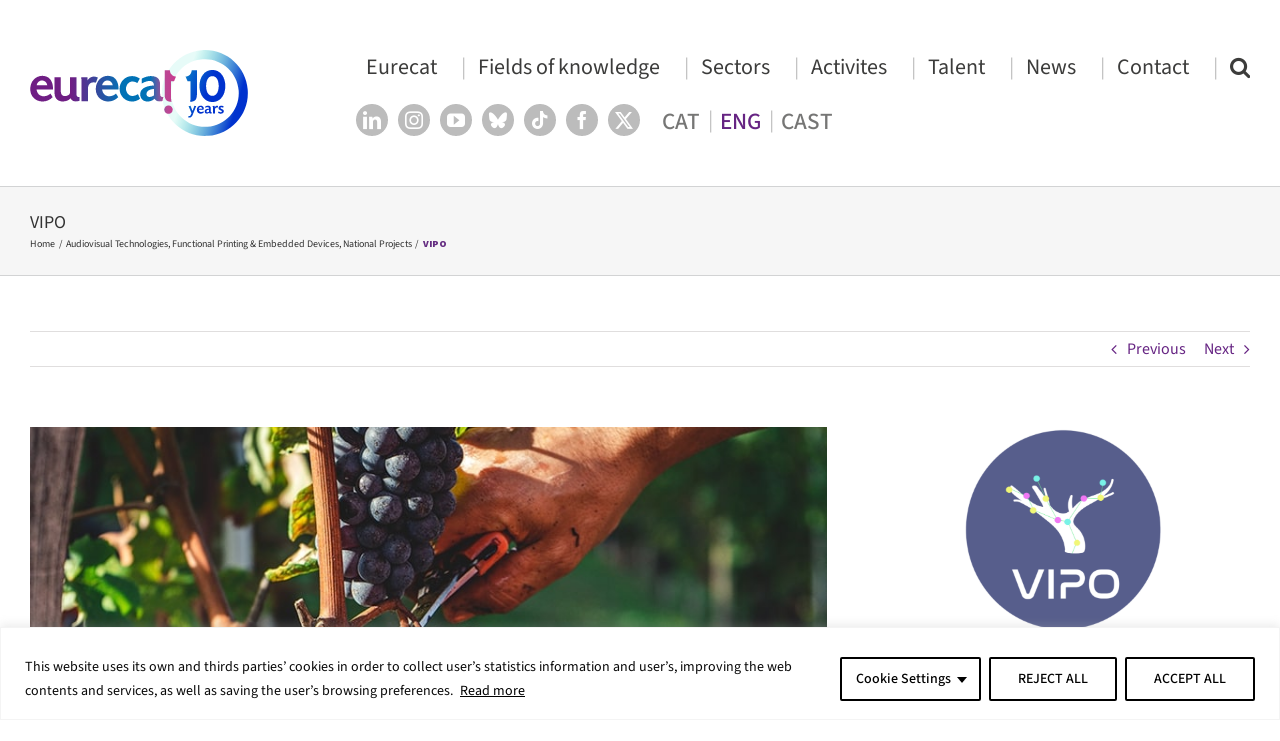

--- FILE ---
content_type: text/html; charset=UTF-8
request_url: https://eurecat.org/en/portfolio-items/vipo/?portfolioCats=1538%2C1534%2C1521%2C1845%2C1528%2C1872%2C1525%2C1550%2C1535%2C1526%2C1527%2C1529%2C1522%2C1530%2C1532%2C1537%2C1536%2C2096%2C1430%2C1779%2C1533%2C1531
body_size: 32270
content:

<!DOCTYPE html>
<html class="avada-html-layout-boxed avada-html-header-position-top" lang="en-US" prefix="og: http://ogp.me/ns# fb: http://ogp.me/ns/fb#">
<head>
	<meta http-equiv="X-UA-Compatible" content="IE=edge" />
	<meta http-equiv="Content-Type" content="text/html; charset=utf-8"/>
	<meta name="viewport" content="width=device-width, initial-scale=1" />
	<meta name='robots' content='index, follow, max-image-preview:large, max-snippet:-1, max-video-preview:-1' />
	<style>img:is([sizes="auto" i], [sizes^="auto," i]) { contain-intrinsic-size: 3000px 1500px }</style>
	
	<!-- This site is optimized with the Yoast SEO plugin v26.8 - https://yoast.com/product/yoast-seo-wordpress/ -->
	<title>VIPO - Eurecat</title>
	<meta name="description" content="VIPO - Training tool based on virtual reality" />
	<link rel="canonical" href="https://eurecat.org/en/portfolio-items/vipo/" />
	<meta property="og:locale" content="en_US" />
	<meta property="og:type" content="article" />
	<meta property="og:title" content="VIPO - Eurecat" />
	<meta property="og:description" content="VIPO - Training tool based on virtual reality" />
	<meta property="og:url" content="https://eurecat.org/en/portfolio-items/vipo/" />
	<meta property="og:site_name" content="Eurecat" />
	<meta property="article:modified_time" content="2023-03-03T13:43:44+00:00" />
	<meta property="og:image" content="https://eurecat.org/wp-content/uploads/2023/03/VIPO_520x272.png" />
	<meta property="og:image:width" content="520" />
	<meta property="og:image:height" content="272" />
	<meta property="og:image:type" content="image/png" />
	<meta name="twitter:card" content="summary_large_image" />
	<meta name="twitter:label1" content="Est. reading time" />
	<meta name="twitter:data1" content="5 minutes" />
	<script type="application/ld+json" class="yoast-schema-graph">{"@context":"https://schema.org","@graph":[{"@type":"WebPage","@id":"https://eurecat.org/en/portfolio-items/vipo/","url":"https://eurecat.org/en/portfolio-items/vipo/","name":"VIPO - Eurecat","isPartOf":{"@id":"https://eurecat.org/en/#website"},"primaryImageOfPage":{"@id":"https://eurecat.org/en/portfolio-items/vipo/#primaryimage"},"image":{"@id":"https://eurecat.org/en/portfolio-items/vipo/#primaryimage"},"thumbnailUrl":"https://eurecat.org/wp-content/uploads/2023/03/VIPO_520x272.png","datePublished":"2023-03-03T13:37:02+00:00","dateModified":"2023-03-03T13:43:44+00:00","description":"VIPO - Training tool based on virtual reality","breadcrumb":{"@id":"https://eurecat.org/en/portfolio-items/vipo/#breadcrumb"},"inLanguage":"en-US","potentialAction":[{"@type":"ReadAction","target":["https://eurecat.org/en/portfolio-items/vipo/"]}]},{"@type":"ImageObject","inLanguage":"en-US","@id":"https://eurecat.org/en/portfolio-items/vipo/#primaryimage","url":"https://eurecat.org/wp-content/uploads/2023/03/VIPO_520x272.png","contentUrl":"https://eurecat.org/wp-content/uploads/2023/03/VIPO_520x272.png","width":520,"height":272},{"@type":"BreadcrumbList","@id":"https://eurecat.org/en/portfolio-items/vipo/#breadcrumb","itemListElement":[{"@type":"ListItem","position":1,"name":"Inici","item":"https://eurecat.org/en/"},{"@type":"ListItem","position":2,"name":"Portfolio","item":"https://eurecat.org/en/portfolio-items/"},{"@type":"ListItem","position":3,"name":"VIPO"}]},{"@type":"WebSite","@id":"https://eurecat.org/en/#website","url":"https://eurecat.org/en/","name":"Eurecat","description":"Otro sitio realizado con WordPress","potentialAction":[{"@type":"SearchAction","target":{"@type":"EntryPoint","urlTemplate":"https://eurecat.org/en/?s={search_term_string}"},"query-input":{"@type":"PropertyValueSpecification","valueRequired":true,"valueName":"search_term_string"}}],"inLanguage":"en-US"}]}</script>
	<!-- / Yoast SEO plugin. -->


<link rel="alternate" type="application/rss+xml" title="Eurecat &raquo; Feed" href="https://eurecat.org/en/feed/" />
<link rel="alternate" type="application/rss+xml" title="Eurecat &raquo; Comments Feed" href="https://eurecat.org/en/comments/feed/" />
								<link rel="icon" href="https://eurecat.org/wp-content/uploads/2016/04/favicon1.png" type="image/png" />
		
		
		
									<meta name="description" content="Design of a pruning shears prototype to improve the competitiveness of the wine sector.

The VIPO project creates a technological solution to facilitate, through a virtual reality training tool, the incorporation of qualified personnel into vineyard tasks, contributing to improving the competitiveness of the"/>
				
		<meta property="og:locale" content="en_US"/>
		<meta property="og:type" content="article"/>
		<meta property="og:site_name" content="Eurecat"/>
		<meta property="og:title" content="VIPO - Eurecat"/>
				<meta property="og:description" content="Design of a pruning shears prototype to improve the competitiveness of the wine sector.

The VIPO project creates a technological solution to facilitate, through a virtual reality training tool, the incorporation of qualified personnel into vineyard tasks, contributing to improving the competitiveness of the"/>
				<meta property="og:url" content="https://eurecat.org/en/portfolio-items/vipo/"/>
													<meta property="article:modified_time" content="2023-03-03T13:43:44+01:00"/>
											<meta property="og:image" content="https://eurecat.org/wp-content/uploads/2023/03/VIPO_520x272.png"/>
		<meta property="og:image:width" content="520"/>
		<meta property="og:image:height" content="272"/>
		<meta property="og:image:type" content="image/png"/>
				
<link rel='stylesheet' id='mec-select2-style-css' href='https://eurecat.org/wp-content/plugins/modern-events-calendar-lite/assets/packages/select2/select2.min.css' type='text/css' media='all' />
<link rel='stylesheet' id='mec-font-icons-css' href='https://eurecat.org/wp-content/plugins/modern-events-calendar-lite/assets/css/iconfonts.css' type='text/css' media='all' />
<link rel='stylesheet' id='mec-frontend-style-css' href='https://eurecat.org/wp-content/plugins/modern-events-calendar-lite/assets/css/frontend.min.css' type='text/css' media='all' />
<link rel='stylesheet' id='mec-tooltip-style-css' href='https://eurecat.org/wp-content/plugins/modern-events-calendar-lite/assets/packages/tooltip/tooltip.css' type='text/css' media='all' />
<link rel='stylesheet' id='mec-tooltip-shadow-style-css' href='https://eurecat.org/wp-content/plugins/modern-events-calendar-lite/assets/packages/tooltip/tooltipster-sideTip-shadow.min.css' type='text/css' media='all' />
<link rel='stylesheet' id='featherlight-css' href='https://eurecat.org/wp-content/plugins/modern-events-calendar-lite/assets/packages/featherlight/featherlight.css' type='text/css' media='all' />
<link rel='stylesheet' id='mec-lity-style-css' href='https://eurecat.org/wp-content/plugins/modern-events-calendar-lite/assets/packages/lity/lity.min.css' type='text/css' media='all' />
<link rel='stylesheet' id='mec-general-calendar-style-css' href='https://eurecat.org/wp-content/plugins/modern-events-calendar-lite/assets/css/mec-general-calendar.css' type='text/css' media='all' />
<link rel='stylesheet' id='wpml-legacy-horizontal-list-0-css' href='https://eurecat.org/wp-content/plugins/sitepress-multilingual-cms/templates/language-switchers/legacy-list-horizontal/style.min.css' type='text/css' media='all' />
<style id='wpml-legacy-horizontal-list-0-inline-css' type='text/css'>
.wpml-ls-statics-shortcode_actions, .wpml-ls-statics-shortcode_actions .wpml-ls-sub-menu, .wpml-ls-statics-shortcode_actions a {border-color:#cdcdcd;}.wpml-ls-statics-shortcode_actions a, .wpml-ls-statics-shortcode_actions .wpml-ls-sub-menu a, .wpml-ls-statics-shortcode_actions .wpml-ls-sub-menu a:link, .wpml-ls-statics-shortcode_actions li:not(.wpml-ls-current-language) .wpml-ls-link, .wpml-ls-statics-shortcode_actions li:not(.wpml-ls-current-language) .wpml-ls-link:link {color:#444444;background-color:#ffffff;}.wpml-ls-statics-shortcode_actions .wpml-ls-sub-menu a:hover,.wpml-ls-statics-shortcode_actions .wpml-ls-sub-menu a:focus, .wpml-ls-statics-shortcode_actions .wpml-ls-sub-menu a:link:hover, .wpml-ls-statics-shortcode_actions .wpml-ls-sub-menu a:link:focus {color:#000000;background-color:#eeeeee;}.wpml-ls-statics-shortcode_actions .wpml-ls-current-language > a {color:#444444;background-color:#ffffff;}.wpml-ls-statics-shortcode_actions .wpml-ls-current-language:hover>a, .wpml-ls-statics-shortcode_actions .wpml-ls-current-language>a:focus {color:#000000;background-color:#eeeeee;}
</style>
<link rel='stylesheet' id='cms-navigation-style-base-css' href='https://eurecat.org/wp-content/plugins/wpml-cms-nav/res/css/cms-navigation-base.css' type='text/css' media='screen' />
<link rel='stylesheet' id='cms-navigation-style-css' href='https://eurecat.org/wp-content/plugins/wpml-cms-nav/res/css/cms-navigation.css' type='text/css' media='screen' />
<link rel='stylesheet' id='parent-style-css' href='https://eurecat.org/wp-content/themes/Avada/style.css' type='text/css' media='all' />
<link rel='stylesheet' id='child-style-css' href='https://eurecat.org/wp-content/themes/Avada-child/style.css' type='text/css' media='all' />
<link rel='stylesheet' id='child-custom-style-css' href='https://eurecat.org/wp-content/themes/Avada-child/Avada-child/css/style-custom.css' type='text/css' media='all' />
<link rel='stylesheet' id='usp-css' href='https://eurecat.org/wp-content/plugins/usp-pro/css/usp-pro.css' type='text/css' media='all' />
<link rel='stylesheet' id='searchwp-forms-css' href='https://eurecat.org/wp-content/plugins/searchwp/assets/css/frontend/search-forms.min.css' type='text/css' media='all' />
<link rel='stylesheet' id='fusion-dynamic-css-css' href='https://eurecat.org/wp-content/uploads/fusion-styles/fd2ec5cd4a600a9848998a0b7ca639ca.min.css' type='text/css' media='all' />
<script type="text/javascript" src="https://eurecat.org/wp-includes/js/jquery/jquery.min.js" id="jquery-core-js"></script>
<script type="text/javascript" src="https://eurecat.org/wp-includes/js/jquery/jquery-migrate.min.js" id="jquery-migrate-js"></script>
<script type="text/javascript" id="webtoffee-cookie-consent-js-extra">
/* <![CDATA[ */
var _wccConfig = {"_ipData":[],"_assetsURL":"https:\/\/eurecat.org\/wp-content\/plugins\/webtoffee-cookie-consent\/lite\/frontend\/images\/","_publicURL":"https:\/\/eurecat.org","_categories":[{"name":"Necessary","slug":"necessary","isNecessary":true,"ccpaDoNotSell":true,"cookies":[{"cookieID":"PHPSESSID","domain":".eurecat.org","provider":""},{"cookieID":"wt_consent","domain":"eurecat.org","provider":""},{"cookieID":"_GRECAPTCHA","domain":"www.google.com","provider":"google.com"},{"cookieID":"rc::a","domain":"google.com","provider":"google.com"},{"cookieID":"rc::f","domain":"google.com","provider":"google.com"},{"cookieID":"rc::b","domain":"google.com","provider":"google.com"},{"cookieID":"rc::c","domain":"google.com","provider":"google.com"},{"cookieID":"VISITOR_PRIVACY_METADATA","domain":".youtube.com","provider":"youtube.com"}],"active":true,"defaultConsent":{"gdpr":true,"ccpa":true},"foundNoCookieScript":false},{"name":"Functional","slug":"functional","isNecessary":false,"ccpaDoNotSell":true,"cookies":[{"cookieID":"VISITOR_INFO1_LIVE","domain":".youtube.com","provider":"youtube.com"},{"cookieID":"ytidb::LAST_RESULT_ENTRY_KEY","domain":"youtube.com","provider":"youtube.com"},{"cookieID":"yt-remote-connected-devices","domain":"youtube.com","provider":"youtube.com"},{"cookieID":"yt-remote-device-id","domain":"youtube.com","provider":"youtube.com"},{"cookieID":"yt-remote-session-name","domain":"youtube.com","provider":"youtube.com"},{"cookieID":"yt-remote-fast-check-period","domain":"youtube.com","provider":"youtube.com"},{"cookieID":"yt-remote-session-app","domain":"youtube.com","provider":"youtube.com"},{"cookieID":"yt-remote-cast-available","domain":"youtube.com","provider":"youtube.com"},{"cookieID":"yt-remote-cast-installed","domain":"youtube.com","provider":"youtube.com"}],"active":true,"defaultConsent":{"gdpr":false,"ccpa":false},"foundNoCookieScript":false},{"name":"Analytics","slug":"analytics","isNecessary":false,"ccpaDoNotSell":true,"cookies":[{"cookieID":"__Secure-YEC","domain":".youtube.com","provider":""},{"cookieID":"_ga_*","domain":".eurecat.org","provider":"google-analytics.com|googletagmanager.com\/gtag\/js"},{"cookieID":"_ga","domain":".eurecat.org","provider":"google-analytics.com|googletagmanager.com\/gtag\/js"},{"cookieID":"YSC","domain":".youtube.com","provider":"youtube.com"}],"active":true,"defaultConsent":{"gdpr":false,"ccpa":false},"foundNoCookieScript":false},{"name":"Performance","slug":"performance","isNecessary":false,"ccpaDoNotSell":true,"cookies":[{"cookieID":"GCLB","domain":".api.talentclue.com","provider":""}],"active":true,"defaultConsent":{"gdpr":false,"ccpa":false},"foundNoCookieScript":false},{"name":"Advertisement","slug":"advertisement","isNecessary":false,"ccpaDoNotSell":true,"cookies":[{"cookieID":"__Secure-ROLLOUT_TOKEN","domain":".youtube.com","provider":""},{"cookieID":"_gcl_au","domain":".eurecat.org","provider":"googletagmanager.com"},{"cookieID":"yt.innertube::nextId","domain":"youtube.com","provider":"youtube.com"},{"cookieID":"yt.innertube::requests","domain":"youtube.com","provider":"youtube.com"}],"active":true,"defaultConsent":{"gdpr":false,"ccpa":false},"foundNoCookieScript":false},{"name":"Others","slug":"others","isNecessary":false,"ccpaDoNotSell":true,"cookies":[{"cookieID":"NO_CACHE_FORM","domain":".api.talentclue.com","provider":""}],"active":true,"defaultConsent":{"gdpr":false,"ccpa":false},"foundNoCookieScript":false}],"_activeLaw":"gdpr","_rootDomain":"","_block":"1","_showBanner":"1","_bannerConfig":{"GDPR":{"settings":{"type":"classic","position":"bottom","applicableLaw":"gdpr","preferenceCenter":"push-down","selectedRegion":"ALL","consentExpiry":365,"shortcodes":[{"key":"wcc_readmore","content":"<a href=\"https:\/\/eurecat.org\/en\/politica-de-cookies\/\" class=\"wcc-policy\" aria-label=\"Read more\" target=\"_blank\" rel=\"noopener\" data-tag=\"readmore-button\">Read more<\/a>","tag":"readmore-button","status":true,"attributes":{"rel":"nofollow","target":"_blank"}},{"key":"wcc_show_desc","content":"<button class=\"wcc-show-desc-btn\" data-tag=\"show-desc-button\" aria-label=\"Show more\">Show more<\/button>","tag":"show-desc-button","status":true,"attributes":[]},{"key":"wcc_hide_desc","content":"<button class=\"wcc-show-desc-btn\" data-tag=\"hide-desc-button\" aria-label=\"Show less\">Show less<\/button>","tag":"hide-desc-button","status":true,"attributes":[]},{"key":"wcc_category_toggle_label","content":"[wcc_{{status}}_category_label] [wcc_preference_{{category_slug}}_title]","tag":"","status":true,"attributes":[]},{"key":"wcc_enable_category_label","content":"Enable","tag":"","status":true,"attributes":[]},{"key":"wcc_disable_category_label","content":"Disable","tag":"","status":true,"attributes":[]},{"key":"wcc_video_placeholder","content":"<div class=\"video-placeholder-normal\" data-tag=\"video-placeholder\" id=\"[UNIQUEID]\"><p class=\"video-placeholder-text-normal\" data-tag=\"placeholder-title\">Please accept {category} cookies to access this content<\/p><\/div>","tag":"","status":true,"attributes":[]},{"key":"wcc_enable_optout_label","content":"Enable","tag":"","status":true,"attributes":[]},{"key":"wcc_disable_optout_label","content":"Disable","tag":"","status":true,"attributes":[]},{"key":"wcc_optout_toggle_label","content":"[wcc_{{status}}_optout_label] [wcc_optout_option_title]","tag":"","status":true,"attributes":[]},{"key":"wcc_optout_option_title","content":"Do Not Sell or Share My Personal Information","tag":"","status":true,"attributes":[]},{"key":"wcc_optout_close_label","content":"Close","tag":"","status":true,"attributes":[]}],"bannerEnabled":true},"behaviours":{"reloadBannerOnAccept":false,"loadAnalyticsByDefault":false,"animations":{"onLoad":"animate","onHide":"sticky"}},"config":{"revisitConsent":{"status":true,"tag":"revisit-consent","position":"bottom-right","meta":{"url":"#"},"styles":[],"elements":{"title":{"type":"text","tag":"revisit-consent-title","status":true,"styles":{"color":"#0056a7"}}}},"preferenceCenter":{"toggle":{"status":true,"tag":"detail-category-toggle","type":"toggle","states":{"active":{"styles":{"background-color":"#000000"}},"inactive":{"styles":{"background-color":"#D0D5D2"}}}},"poweredBy":{"status":false,"tag":"detail-powered-by","styles":{"background-color":"#EDEDED","color":"#293C5B"}}},"categoryPreview":{"status":false,"toggle":{"status":true,"tag":"detail-category-preview-toggle","type":"toggle","states":{"active":{"styles":{"background-color":"#000000"}},"inactive":{"styles":{"background-color":"#D0D5D2"}}}}},"videoPlaceholder":{"status":true,"styles":{"background-color":"#000000","border-color":"#000000","color":"#ffffff"}},"readMore":{"status":true,"tag":"readmore-button","type":"link","meta":{"noFollow":true,"newTab":true},"styles":{"color":"#000000","background-color":"transparent","border-color":"transparent"}},"auditTable":{"status":true},"optOption":{"status":true,"toggle":{"status":true,"tag":"optout-option-toggle","type":"toggle","states":{"active":{"styles":{"background-color":"#000000"}},"inactive":{"styles":{"background-color":"#FFFFFF"}}}},"gpcOption":false}}}},"_version":"3.5.0","_logConsent":"1","_tags":[{"tag":"accept-button","styles":{"color":"#000000","background-color":"#FFFFFF","border-color":"#000000"}},{"tag":"reject-button","styles":{"color":"#000000","background-color":"transparent","border-color":"#000000"}},{"tag":"settings-button","styles":{"color":"#000000","background-color":"transparent","border-color":"#000000"}},{"tag":"readmore-button","styles":{"color":"#000000","background-color":"transparent","border-color":"transparent"}},{"tag":"donotsell-button","styles":{"color":"#1863dc","background-color":"transparent","border-color":"transparent"}},{"tag":"accept-button","styles":{"color":"#000000","background-color":"#FFFFFF","border-color":"#000000"}},{"tag":"revisit-consent","styles":[]},{"tag":"detail-category-always-enabled","styles":{"color":"#008000"}}],"_rtl":"","_lawSelected":["GDPR"],"_restApiUrl":"https:\/\/directory.cookieyes.com\/api\/v1\/ip","_renewConsent":"1758885218562","_restrictToCA":"","_customEvents":"","_ccpaAllowedRegions":[],"_gdprAllowedRegions":[],"_closeButtonAction":"reject","_ssl":"1","_providersToBlock":[{"re":"youtube.com","categories":["functional","analytics","advertisement"]},{"re":"google-analytics.com|googletagmanager.com\/gtag\/js","categories":["analytics"]},{"re":"googletagmanager.com","categories":["advertisement"]}]};
var _wccStyles = {"css":{"GDPR":".wcc-hide{display: none;}.wcc-btn-revisit-wrapper{display: flex; padding: 6px; border-radius: 8px; opacity: 0px; background-color:#ffffff; box-shadow: 0px 3px 10px 0px #798da04d;  align-items: center; justify-content: center;  position: fixed; z-index: 999999; cursor: pointer;}.wcc-revisit-bottom-left{bottom: 15px; left: 15px;}.wcc-revisit-bottom-right{bottom: 15px; right: 15px;}.wcc-btn-revisit-wrapper .wcc-btn-revisit{display: flex; align-items: center; justify-content: center; background: none; border: none; cursor: pointer; position: relative; margin: 0; padding: 0;}.wcc-btn-revisit-wrapper .wcc-btn-revisit img{max-width: fit-content; margin: 0; } .wcc-btn-revisit-wrapper .wcc-revisit-help-text{font-size:14px; margin-left:4px; display:none;}.wcc-btn-revisit-wrapper:hover .wcc-revisit-help-text, .wcc-btn-revisit-wrapper:focus-within .wcc-revisit-help-text { display: block;}.wcc-revisit-hide{display: none;}.wcc-preference-btn:hover{cursor:pointer; text-decoration:underline;}.wcc-cookie-audit-table { font-family: inherit; border-collapse: collapse; width: 100%;} .wcc-cookie-audit-table th, .wcc-cookie-audit-table td {text-align: left; padding: 10px; font-size: 12px; color: #000000; word-break: normal; background-color: #d9dfe7; border: 1px solid #cbced6;} .wcc-cookie-audit-table tr:nth-child(2n + 1) td { background: #f1f5fa; }.wcc-consent-container{position: fixed; width: 100%; box-sizing: border-box; z-index: 9999999;}.wcc-classic-bottom{bottom: 0; left: 0;}.wcc-classic-top{top: 0; left: 0;}.wcc-consent-container .wcc-consent-bar{background: #ffffff; border: 1px solid; padding: 16.5px 24px; box-shadow: 0 -1px 10px 0 #acabab4d;}.wcc-consent-bar .wcc-banner-btn-close{position: absolute; right: 14px; top: 14px; background: none; border: none; cursor: pointer; padding: 0; margin: 0; height: auto; width: auto; min-height: 0; line-height: 0; text-shadow: none; box-shadow: none;}.wcc-consent-bar .wcc-banner-btn-close img{width: 10px; height: 10px; margin: 0;}.wcc-custom-brand-logo-wrapper .wcc-custom-brand-logo{width: 100px; height: auto; margin: 0 0 10px 0;}.wcc-notice .wcc-title{color: #212121; font-weight: 700; font-size: 18px; line-height: 24px; margin: 0 0 10px 0;}.wcc-notice-group{display: flex; justify-content: space-between; align-items: center;}.wcc-notice-des *{font-size: 14px;}.wcc-notice-des{color: #212121; font-size: 14px; line-height: 24px; font-weight: 400;}.wcc-notice-des img{height: 25px; width: 25px;}.wcc-consent-bar .wcc-notice-des p{color: inherit; margin-top: 0;}.wcc-notice-des p:last-child{margin-bottom: 0;}.wcc-notice-des a.wcc-policy,.wcc-notice-des button.wcc-policy{font-size: 14px; color: #1863dc; white-space: nowrap; cursor: pointer; background: transparent; border: 1px solid; text-decoration: underline;}.wcc-notice-des button.wcc-policy{padding: 0;}.wcc-notice-des a.wcc-policy:focus-visible,.wcc-consent-bar .wcc-banner-btn-close:focus-visible,.wcc-notice-des button.wcc-policy:focus-visible,.wcc-category-direct-switch input[type=\"checkbox\"]:focus-visible,.wcc-preference-content-wrapper .wcc-show-desc-btn:focus-visible,.wcc-accordion-header .wcc-accordion-btn:focus-visible,.wcc-switch input[type=\"checkbox\"]:focus-visible,.wcc-footer-wrapper a:focus-visible,.wcc-btn:focus-visible{outline: 2px solid #1863dc; outline-offset: 2px;}.wcc-btn:focus:not(:focus-visible),.wcc-accordion-header .wcc-accordion-btn:focus:not(:focus-visible),.wcc-preference-content-wrapper .wcc-show-desc-btn:focus:not(:focus-visible),.wcc-btn-revisit-wrapper .wcc-btn-revisit:focus:not(:focus-visible),.wcc-preference-header .wcc-btn-close:focus:not(:focus-visible),.wcc-banner-btn-close:focus:not(:focus-visible){outline: 0;}button.wcc-show-desc-btn:not(:hover):not(:active){color: #1863dc; background: transparent;}button.wcc-accordion-btn:not(:hover):not(:active),button.wcc-banner-btn-close:not(:hover):not(:active),button.wcc-btn-close:not(:hover):not(:active),button.wcc-btn-revisit:not(:hover):not(:active){background: transparent;}.wcc-consent-bar button:hover,.wcc-modal.wcc-modal-open button:hover,.wcc-consent-bar button:focus,.wcc-modal.wcc-modal-open button:focus{text-decoration: none;}.wcc-notice-btn-wrapper{display: flex; justify-content: center; align-items: center; margin-left: 15px;}.wcc-notice-btn-wrapper .wcc-btn{text-shadow: none; box-shadow: none;}.wcc-btn{font-size: 14px; font-family: inherit; line-height: 24px; padding: 8px 27px; font-weight: 500; margin: 0 8px 0 0; border-radius: 2px; white-space: nowrap; cursor: pointer; text-align: center; text-transform: none; min-height: 0;}.wcc-btn:hover{opacity: 0.8;}.wcc-btn-customize{color: #1863dc; background: transparent; border: 2px solid; border-color: #1863dc; padding: 8px 28px 8px 14px; position: relative;}.wcc-btn-reject{color: #1863dc; background: transparent; border: 2px solid #1863dc;}.wcc-btn-accept{background: #1863dc; color: #ffffff; border: 2px solid #1863dc;}.wcc-consent-bar .wcc-btn-customize::after{position: absolute; content: \"\"; display: inline-block; top: 18px; right: 12px; border-left: 5px solid transparent; border-right: 5px solid transparent; border-top: 6px solid; border-top-color: inherit;}.wcc-consent-container.wcc-consent-bar-expand .wcc-btn-customize::after{transform: rotate(-180deg);}.wcc-btn:last-child{margin-right: 0;}@media (max-width: 768px){.wcc-notice-group{display: block;}.wcc-notice-btn-wrapper{margin: 0;}.wcc-notice-btn-wrapper{flex-wrap: wrap;}.wcc-notice-btn-wrapper .wcc-btn{flex: auto; max-width: 100%; margin-top: 10px; white-space: unset;}}@media (max-width: 576px){.wcc-btn-accept{order: 1; width: 100%;}.wcc-btn-customize{order: 2;}.wcc-btn-reject{order: 3; margin-right: 0;}.wcc-consent-container.wcc-consent-bar-expand .wcc-consent-bar{display: none;}.wcc-consent-container .wcc-consent-bar{padding: 16.5px 0;}.wcc-custom-brand-logo-wrapper .wcc-custom-brand-logo, .wcc-notice .wcc-title, .wcc-notice-des, .wcc-notice-btn-wrapper, .wcc-category-direct-preview-wrapper{padding: 0 24px;}.wcc-notice-des{max-height: 40vh; overflow-y: scroll;}}@media (max-width: 352px){.wcc-notice .wcc-title{font-size: 16px;}.wcc-notice-des *{font-size: 12px;}.wcc-notice-des, .wcc-btn, .wcc-notice-des a.wcc-policy{font-size: 12px;}}.wcc-preference-wrapper{display: none;}.wcc-consent-container.wcc-classic-bottom.wcc-consent-bar-expand{animation: wcc-classic-expand 1s;}.wcc-consent-container.wcc-classic-bottom.wcc-consent-bar-expand .wcc-preference-wrapper{display: block;}@keyframes wcc-classic-expand{0%{transform: translateY(50%);}100%{transform: translateY(0%);}}.wcc-consent-container.wcc-classic-top .wcc-preference-wrapper{animation: wcc-classic-top-expand 1s;}.wcc-consent-container.wcc-classic-top.wcc-consent-bar-expand .wcc-preference-wrapper{display: block;}@keyframes wcc-classic-top-expand{0%{opacity: 0; transform: translateY(-50%);}50%{opacity: 0;}100%{opacity: 1; transform: translateY(0%);}}.wcc-preference{padding: 0 24px; color: #212121; overflow-y: scroll; max-height: 48vh;}.wcc-preference-center,.wcc-preference,.wcc-preference-header,.wcc-footer-wrapper{background-color: inherit;}.wcc-preference-center,.wcc-preference,.wcc-preference-body-wrapper,.wcc-accordion-wrapper{color: inherit;}.wcc-preference-header .wcc-btn-close{cursor: pointer; vertical-align: middle; padding: 0; margin: 0; display: none; background: none; border: none; height: auto; width: auto; min-height: 0; line-height: 0; box-shadow: none; text-shadow: none;}.wcc-preference-header .wcc-btn-close img{margin: 0; height: 10px; width: 10px;}.wcc-preference-header{margin: 16px 0 0 0; display: flex; align-items: center; justify-content: space-between;}.wcc-preference-header .wcc-preference-title{font-size: 18px; font-weight: 700; line-height: 24px;}.wcc-google-privacy-url a {text-decoration:none;color: #1863dc;cursor:pointer;} .wcc-preference-content-wrapper *,.wcc-preference-body-wrapper *{font-size: 14px;}.wcc-preference-content-wrapper{font-size: 14px; line-height: 24px; font-weight: 400; padding: 12px 0; }.wcc-preference-content-wrapper img{height: 25px; width: 25px;}.wcc-preference-content-wrapper .wcc-show-desc-btn{font-size: 14px; font-family: inherit; color: #1863dc; text-decoration: none; line-height: 24px; padding: 0; margin: 0; white-space: nowrap; cursor: pointer; background: transparent; border-color: transparent; text-transform: none; min-height: 0; text-shadow: none; box-shadow: none;}.wcc-preference-body-wrapper .wcc-preference-content-wrapper p{color: inherit; margin-top: 0;}.wcc-accordion-wrapper{margin-bottom: 10px;}.wcc-accordion{border-bottom: 1px solid;}.wcc-accordion:last-child{border-bottom: none;}.wcc-accordion .wcc-accordion-item{display: flex; margin-top: 10px;}.wcc-accordion .wcc-accordion-body{display: none;}.wcc-accordion.wcc-accordion-active .wcc-accordion-body{display: block; padding: 0 22px; margin-bottom: 16px;}.wcc-accordion-header-wrapper{cursor: pointer; width: 100%;}.wcc-accordion-item .wcc-accordion-header{display: flex; justify-content: space-between; align-items: center;}.wcc-accordion-header .wcc-accordion-btn{font-size: 16px; font-family: inherit; color: #212121; line-height: 24px; background: none; border: none; font-weight: 700; padding: 0; margin: 0; cursor: pointer; text-transform: none; min-height: 0; text-shadow: none; box-shadow: none;}.wcc-accordion-header .wcc-always-active{color: #008000; font-weight: 600; line-height: 24px; font-size: 14px;}.wcc-accordion-header-des *{font-size: 14px;}.wcc-accordion-header-des{color: #212121; font-size: 14px; line-height: 24px; margin: 10px 0 16px 0;}.wcc-accordion-header-wrapper .wcc-accordion-header-des p{color: inherit; margin-top: 0;}.wcc-accordion-chevron{margin-right: 22px; position: relative; cursor: pointer;}.wcc-accordion-chevron-hide{display: none;}.wcc-accordion .wcc-accordion-chevron i::before{content: \"\"; position: absolute; border-right: 1.4px solid; border-bottom: 1.4px solid; border-color: inherit; height: 6px; width: 6px; -webkit-transform: rotate(-45deg); -moz-transform: rotate(-45deg); -ms-transform: rotate(-45deg); -o-transform: rotate(-45deg); transform: rotate(-45deg); transition: all 0.2s ease-in-out; top: 8px;}.wcc-accordion.wcc-accordion-active .wcc-accordion-chevron i::before{-webkit-transform: rotate(45deg); -moz-transform: rotate(45deg); -ms-transform: rotate(45deg); -o-transform: rotate(45deg); transform: rotate(45deg);}.wcc-audit-table{background: #f4f4f4; border-radius: 6px;}.wcc-audit-table .wcc-empty-cookies-text{color: inherit; font-size: 12px; line-height: 24px; margin: 0; padding: 10px;}.wcc-audit-table .wcc-cookie-des-table{font-size: 12px; line-height: 24px; font-weight: normal; padding: 15px 10px; border-bottom: 1px solid; border-bottom-color: inherit; margin: 0;}.wcc-audit-table .wcc-cookie-des-table:last-child{border-bottom: none;}.wcc-audit-table .wcc-cookie-des-table li{list-style-type: none; display: flex; padding: 3px 0;}.wcc-audit-table .wcc-cookie-des-table li:first-child{padding-top: 0;}.wcc-cookie-des-table li div:first-child{width: 100px; font-weight: 600; word-break: break-word; word-wrap: break-word;}.wcc-cookie-des-table li div:last-child{flex: 1; word-break: break-word; word-wrap: break-word; margin-left: 8px;}.wcc-cookie-des-table li div:last-child p{color: inherit; margin-top: 0;}.wcc-cookie-des-table li div:last-child p:last-child{margin-bottom: 0;}.wcc-prefrence-btn-wrapper{display: flex; align-items: center; justify-content: flex-end; padding: 18px 24px; border-top: 1px solid;}.wcc-prefrence-btn-wrapper .wcc-btn{text-shadow: none; box-shadow: none;}.wcc-category-direct-preview-btn-wrapper .wcc-btn-preferences{text-shadow: none; box-shadow: none;}.wcc-prefrence-btn-wrapper .wcc-btn-accept,.wcc-prefrence-btn-wrapper .wcc-btn-reject{display: none;}.wcc-btn-preferences{color: #1863dc; background: transparent; border: 2px solid #1863dc;}.wcc-footer-wrapper{position: relative;}.wcc-footer-shadow{display: block; width: 100%; height: 40px; background: linear-gradient(180deg, rgba(255, 255, 255, 0) 0%, #ffffff 100%); position: absolute; bottom: 100%;}.wcc-preference-center,.wcc-preference,.wcc-preference-body-wrapper,.wcc-preference-content-wrapper,.wcc-accordion-wrapper,.wcc-accordion,.wcc-footer-wrapper,.wcc-prefrence-btn-wrapper{border-color: inherit;}@media (max-width: 768px){.wcc-preference{max-height: 35vh;}}@media (max-width: 576px){.wcc-consent-bar-hide{display: none;}.wcc-preference{max-height: 100vh; padding: 0;}.wcc-preference-body-wrapper{padding: 60px 24px 200px;}.wcc-preference-body-wrapper-reject-hide{padding: 60px 24px 165px;}.wcc-preference-header{position: fixed; width: 100%; box-sizing: border-box; z-index: 999999999; margin: 0; padding: 16px 24px; border-bottom: 1px solid #f4f4f4;}.wcc-preference-header .wcc-btn-close{display: block;}.wcc-prefrence-btn-wrapper{display: block;}.wcc-accordion.wcc-accordion-active .wcc-accordion-body{padding-right: 0;}.wcc-prefrence-btn-wrapper .wcc-btn{width: 100%; margin-top: 10px; margin-right: 0;}.wcc-prefrence-btn-wrapper .wcc-btn:first-child{margin-top: 0;}.wcc-accordion:last-child{padding-bottom: 20px;}.wcc-prefrence-btn-wrapper .wcc-btn-accept, .wcc-prefrence-btn-wrapper .wcc-btn-reject{display: block;}.wcc-footer-wrapper{position: fixed; bottom: 0; width: 100%;}}@media (max-width: 425px){.wcc-accordion-chevron{margin-right: 15px;}.wcc-accordion.wcc-accordion-active .wcc-accordion-body{padding: 0 15px;}}@media (max-width: 352px){.wcc-preference-header .wcc-preference-title{font-size: 16px;}.wcc-preference-content-wrapper *, .wcc-accordion-header-des *{font-size: 12px;}.wcc-accordion-header-des, .wcc-preference-content-wrapper, .wcc-preference-content-wrapper .wcc-show-desc-btn{font-size: 12px;}.wcc-accordion-header .wcc-accordion-btn{font-size: 14px;}}.wcc-category-direct-preview-wrapper{display: flex; flex-wrap: wrap; align-items: center; justify-content: space-between; margin-top: 16px;}.wcc-category-direct-preview{display: flex; flex-wrap: wrap; align-items: center; font-size: 14px; font-weight: 600; line-height: 24px; color: #212121;}.wcc-category-direct-preview-section{width: 100%; display: flex; justify-content: space-between; flex-wrap: wrap;}.wcc-category-direct-item{display: flex; margin: 0 30px 10px 0; cursor: pointer;}.wcc-category-direct-item label{font-size: 14px; font-weight: 600; margin-right: 10px; cursor: pointer; word-break: break-word;}.wcc-category-direct-switch input[type=\"checkbox\"]{display: inline-block; position: relative; width: 33px; height: 18px; margin: 0; background: #d0d5d2; -webkit-appearance: none; border-radius: 50px; border: none; cursor: pointer; vertical-align: middle; outline: 0; top: 0;}.wcc-category-direct-switch input[type=\"checkbox\"]:checked{background: #1863dc;}.wcc-category-direct-switch input[type=\"checkbox\"]:before{position: absolute; content: \"\"; height: 15px; width: 15px; left: 2px; bottom: 2px; margin: 0; border-radius: 50%; background-color: white; -webkit-transition: 0.4s; transition: 0.4s;}.wcc-category-direct-switch input[type=\"checkbox\"]:checked:before{-webkit-transform: translateX(14px); -ms-transform: translateX(14px); transform: translateX(14px);}.wcc-category-direct-switch input[type=\"checkbox\"]:after{display: none;}.wcc-category-direct-switch .wcc-category-direct-switch-enabled:checked{background: #818181;}@media (max-width: 576px){.wcc-category-direct-preview-wrapper{display: block;}.wcc-category-direct-item{justify-content: space-between; width: 45%; margin: 0 0 10px 0;}.wcc-category-direct-preview-btn-wrapper .wcc-btn-preferences{width: 100%;}}@media (max-width: 352px){.wcc-category-direct-preview{font-size: 12px;}}.wcc-switch{display: flex;}.wcc-switch input[type=\"checkbox\"]{position: relative; width: 44px; height: 24px; margin: 0; background: #d0d5d2; -webkit-appearance: none; border-radius: 50px; cursor: pointer; outline: 0; border: none; top: 0;}.wcc-switch input[type=\"checkbox\"]:checked{background: #3a76d8;}.wcc-switch input[type=\"checkbox\"]:before{position: absolute; content: \"\"; height: 20px; width: 20px; left: 2px; bottom: 2px; border-radius: 50%; background-color: white; -webkit-transition: 0.4s; transition: 0.4s; margin: 0;}.wcc-switch input[type=\"checkbox\"]:after{display: none;}.wcc-switch input[type=\"checkbox\"]:checked:before{-webkit-transform: translateX(20px); -ms-transform: translateX(20px); transform: translateX(20px);}@media (max-width: 425px){.wcc-switch input[type=\"checkbox\"]{width: 38px; height: 21px;}.wcc-switch input[type=\"checkbox\"]:before{height: 17px; width: 17px;}.wcc-switch input[type=\"checkbox\"]:checked:before{-webkit-transform: translateX(17px); -ms-transform: translateX(17px); transform: translateX(17px);}}.video-placeholder-youtube{background-size: 100% 100%; background-position: center; background-repeat: no-repeat; background-color: #b2b0b059; position: relative; display: flex; align-items: center; justify-content: center; max-width: 100%;}.video-placeholder-text-youtube{text-align: center; align-items: center; padding: 10px 16px; background-color: #000000cc; color: #ffffff; border: 1px solid; border-radius: 2px; cursor: pointer;}.video-placeholder-text-youtube:hover{text-decoration:underline;}.video-placeholder-normal{background-image: url(\"\/wp-content\/plugins\/webtoffee-cookie-consent\/lite\/frontend\/images\/placeholder.svg\"); background-size: 80px; background-position: center; background-repeat: no-repeat; background-color: #b2b0b059; position: relative; display: flex; align-items: flex-end; justify-content: center; max-width: 100%;}.video-placeholder-text-normal{align-items: center; padding: 10px 16px; text-align: center; border: 1px solid; border-radius: 2px; cursor: pointer;}.wcc-rtl{direction: rtl; text-align: right;}.wcc-rtl .wcc-banner-btn-close{left: 9px; right: auto;}.wcc-rtl .wcc-notice-btn-wrapper .wcc-btn:last-child{margin-right: 8px;}.wcc-rtl .wcc-notice-btn-wrapper{margin-left: 0; margin-right: 15px;}.wcc-rtl .wcc-prefrence-btn-wrapper .wcc-btn{margin-right: 8px;}.wcc-rtl .wcc-prefrence-btn-wrapper .wcc-btn:first-child{margin-right: 0;}.wcc-rtl .wcc-accordion .wcc-accordion-chevron i::before{border: none; border-left: 1.4px solid; border-top: 1.4px solid; left: 12px;}.wcc-rtl .wcc-accordion.wcc-accordion-active .wcc-accordion-chevron i::before{-webkit-transform: rotate(-135deg); -moz-transform: rotate(-135deg); -ms-transform: rotate(-135deg); -o-transform: rotate(-135deg); transform: rotate(-135deg);}.wcc-rtl .wcc-category-direct-preview-btn-wrapper{margin-right: 15px; margin-left: 0;}.wcc-rtl .wcc-category-direct-item label{margin-right: 0; margin-left: 10px;}.wcc-rtl .wcc-category-direct-preview-section .wcc-category-direct-item:first-child{margin: 0 0 10px 0;}@media (max-width: 992px){.wcc-rtl .wcc-category-direct-preview-btn-wrapper{margin-right: 0;}}@media (max-width: 768px){.wcc-rtl .wcc-notice-btn-wrapper{margin-right: 0;}.wcc-rtl .wcc-notice-btn-wrapper .wcc-btn:first-child{margin-right: 0;}}@media (max-width: 576px){.wcc-rtl .wcc-prefrence-btn-wrapper .wcc-btn{margin-right: 0;}.wcc-rtl .wcc-notice-btn-wrapper .wcc-btn{margin-right: 0;}.wcc-rtl .wcc-notice-btn-wrapper .wcc-btn:last-child{margin-right: 0;}.wcc-rtl .wcc-notice-btn-wrapper .wcc-btn-reject{margin-right: 8px;}.wcc-rtl .wcc-accordion.wcc-accordion-active .wcc-accordion-body{padding: 0 22px 0 0;}}@media (max-width: 425px){.wcc-rtl .wcc-accordion.wcc-accordion-active .wcc-accordion-body{padding: 0 15px 0 0;}}@media (max-width: 440px){.wcc-consent-bar .wcc-banner-btn-close,.wcc-preference-header .wcc-btn-close{padding: 17px;}.wcc-consent-bar .wcc-banner-btn-close {right: 2px; top: 6px; } .wcc-preference-header{padding: 12px 0 12px 24px;}} @media (min-width: 768px) and (max-width: 1024px) {.wcc-consent-bar .wcc-banner-btn-close,.wcc-preference-header .wcc-btn-close{padding: 17px;}.wcc-consent-bar .wcc-banner-btn-close {right: 2px; top: 6px; } .wcc-preference-header{padding: 12px 0 12px 24px;}}@media (max-width: 576px) and (max-height: 425px) { .wcc-notice-des {  max-height: unset;  overflow-y: unset; } .wcc-consent-container { max-height: 100vh; overflow-y: scroll; } .wcc-preference { max-height: unset; overflow-y: unset; } .wcc-preference-body-wrapper { padding: 0 24px; } .wcc-preference-body-wrapper-reject-hide { padding: 0 24px; } .wcc-preference-header { position: unset; } .wcc-footer-wrapper { position: unset; } }"}};
var _wccApi = {"base":"https:\/\/eurecat.org\/en\/wp-json\/wcc\/v1\/","nonce":"357adbb18a"};
/* ]]> */
</script>
<script type="text/javascript" src="https://eurecat.org/wp-content/plugins/webtoffee-cookie-consent/lite/frontend/js/script.min.js" id="webtoffee-cookie-consent-js"></script>
<script type="text/javascript" src="//eurecat.org/wp-content/plugins/revslider/sr6/assets/js/rbtools.min.js" async id="tp-tools-js"></script>
<script type="text/javascript" src="//eurecat.org/wp-content/plugins/revslider/sr6/assets/js/rs6.min.js" async id="revmin-js"></script>
<script type="text/javascript" src="https://eurecat.org/wp-content/themes/Avada-child/js/thevelop_add_eurecat.js" id="hacking-woocommerce-js"></script>
<script type="text/javascript" id="usp-js-before">
/* <![CDATA[ */
usp_pro_submit_button = 1; usp_pro_success_form = 0; 
/* ]]> */
</script>
<script type="text/javascript" src="https://eurecat.org/wp-content/plugins/usp-pro/js/usp-pro.js" id="usp-js"></script>
<script type="text/javascript" src="https://eurecat.org/wp-content/plugins/usp-pro/js/parsley.min.js" id="parsley-js"></script>
<link rel="https://api.w.org/" href="https://eurecat.org/en/wp-json/" /><link rel="alternate" title="JSON" type="application/json" href="https://eurecat.org/en/wp-json/wp/v2/avada_portfolio/131996" /><link rel="alternate" title="oEmbed (JSON)" type="application/json+oembed" href="https://eurecat.org/en/wp-json/oembed/1.0/embed?url=https%3A%2F%2Feurecat.org%2Fen%2Fportfolio-items%2Fvipo%2F" />
<link rel="alternate" title="oEmbed (XML)" type="text/xml+oembed" href="https://eurecat.org/en/wp-json/oembed/1.0/embed?url=https%3A%2F%2Feurecat.org%2Fen%2Fportfolio-items%2Fvipo%2F&#038;format=xml" />
<meta name="generator" content="WPML ver:4.8.6 stt:8,1,2;" />
<style id="wcc-style-inline">[data-tag]{visibility:hidden;}</style><style type="text/css" id="css-fb-visibility">@media screen and (max-width: 640px){.fusion-no-small-visibility{display:none !important;}body .sm-text-align-center{text-align:center !important;}body .sm-text-align-left{text-align:left !important;}body .sm-text-align-right{text-align:right !important;}body .sm-text-align-justify{text-align:justify !important;}body .sm-flex-align-center{justify-content:center !important;}body .sm-flex-align-flex-start{justify-content:flex-start !important;}body .sm-flex-align-flex-end{justify-content:flex-end !important;}body .sm-mx-auto{margin-left:auto !important;margin-right:auto !important;}body .sm-ml-auto{margin-left:auto !important;}body .sm-mr-auto{margin-right:auto !important;}body .fusion-absolute-position-small{position:absolute;width:100%;}.awb-sticky.awb-sticky-small{ position: sticky; top: var(--awb-sticky-offset,0); }}@media screen and (min-width: 641px) and (max-width: 1024px){.fusion-no-medium-visibility{display:none !important;}body .md-text-align-center{text-align:center !important;}body .md-text-align-left{text-align:left !important;}body .md-text-align-right{text-align:right !important;}body .md-text-align-justify{text-align:justify !important;}body .md-flex-align-center{justify-content:center !important;}body .md-flex-align-flex-start{justify-content:flex-start !important;}body .md-flex-align-flex-end{justify-content:flex-end !important;}body .md-mx-auto{margin-left:auto !important;margin-right:auto !important;}body .md-ml-auto{margin-left:auto !important;}body .md-mr-auto{margin-right:auto !important;}body .fusion-absolute-position-medium{position:absolute;width:100%;}.awb-sticky.awb-sticky-medium{ position: sticky; top: var(--awb-sticky-offset,0); }}@media screen and (min-width: 1025px){.fusion-no-large-visibility{display:none !important;}body .lg-text-align-center{text-align:center !important;}body .lg-text-align-left{text-align:left !important;}body .lg-text-align-right{text-align:right !important;}body .lg-text-align-justify{text-align:justify !important;}body .lg-flex-align-center{justify-content:center !important;}body .lg-flex-align-flex-start{justify-content:flex-start !important;}body .lg-flex-align-flex-end{justify-content:flex-end !important;}body .lg-mx-auto{margin-left:auto !important;margin-right:auto !important;}body .lg-ml-auto{margin-left:auto !important;}body .lg-mr-auto{margin-right:auto !important;}body .fusion-absolute-position-large{position:absolute;width:100%;}.awb-sticky.awb-sticky-large{ position: sticky; top: var(--awb-sticky-offset,0); }}</style><meta name="generator" content="Powered by Slider Revolution 6.7.39 - responsive, Mobile-Friendly Slider Plugin for WordPress with comfortable drag and drop interface." />
<script>function setREVStartSize(e){
			//window.requestAnimationFrame(function() {
				window.RSIW = window.RSIW===undefined ? window.innerWidth : window.RSIW;
				window.RSIH = window.RSIH===undefined ? window.innerHeight : window.RSIH;
				try {
					var pw = document.getElementById(e.c).parentNode.offsetWidth,
						newh;
					pw = pw===0 || isNaN(pw) || (e.l=="fullwidth" || e.layout=="fullwidth") ? window.RSIW : pw;
					e.tabw = e.tabw===undefined ? 0 : parseInt(e.tabw);
					e.thumbw = e.thumbw===undefined ? 0 : parseInt(e.thumbw);
					e.tabh = e.tabh===undefined ? 0 : parseInt(e.tabh);
					e.thumbh = e.thumbh===undefined ? 0 : parseInt(e.thumbh);
					e.tabhide = e.tabhide===undefined ? 0 : parseInt(e.tabhide);
					e.thumbhide = e.thumbhide===undefined ? 0 : parseInt(e.thumbhide);
					e.mh = e.mh===undefined || e.mh=="" || e.mh==="auto" ? 0 : parseInt(e.mh,0);
					if(e.layout==="fullscreen" || e.l==="fullscreen")
						newh = Math.max(e.mh,window.RSIH);
					else{
						e.gw = Array.isArray(e.gw) ? e.gw : [e.gw];
						for (var i in e.rl) if (e.gw[i]===undefined || e.gw[i]===0) e.gw[i] = e.gw[i-1];
						e.gh = e.el===undefined || e.el==="" || (Array.isArray(e.el) && e.el.length==0)? e.gh : e.el;
						e.gh = Array.isArray(e.gh) ? e.gh : [e.gh];
						for (var i in e.rl) if (e.gh[i]===undefined || e.gh[i]===0) e.gh[i] = e.gh[i-1];
											
						var nl = new Array(e.rl.length),
							ix = 0,
							sl;
						e.tabw = e.tabhide>=pw ? 0 : e.tabw;
						e.thumbw = e.thumbhide>=pw ? 0 : e.thumbw;
						e.tabh = e.tabhide>=pw ? 0 : e.tabh;
						e.thumbh = e.thumbhide>=pw ? 0 : e.thumbh;
						for (var i in e.rl) nl[i] = e.rl[i]<window.RSIW ? 0 : e.rl[i];
						sl = nl[0];
						for (var i in nl) if (sl>nl[i] && nl[i]>0) { sl = nl[i]; ix=i;}
						var m = pw>(e.gw[ix]+e.tabw+e.thumbw) ? 1 : (pw-(e.tabw+e.thumbw)) / (e.gw[ix]);
						newh =  (e.gh[ix] * m) + (e.tabh + e.thumbh);
					}
					var el = document.getElementById(e.c);
					if (el!==null && el) el.style.height = newh+"px";
					el = document.getElementById(e.c+"_wrapper");
					if (el!==null && el) {
						el.style.height = newh+"px";
						el.style.display = "block";
					}
				} catch(e){
					console.log("Failure at Presize of Slider:" + e)
				}
			//});
		  };</script>
		<script type="text/javascript">
			var doc = document.documentElement;
			doc.setAttribute( 'data-useragent', navigator.userAgent );
		</script>
		<!-- Google tag (gtag.js) --> 
<script async src="https://www.googletagmanager.com/gtag/js?id=G-QPRMQCV15K"></script> <script>   
  window.dataLayer = window.dataLayer || [];   
  function gtag(){dataLayer.push(arguments);}   
  gtag('js', new Date());   
  gtag('config', 'G-QPRMQCV15K'); 
</script><style>:root,::before,::after{--mec-color-skin: #662483;--mec-color-skin-rgba-1: rgba(102,36,131,.25);--mec-color-skin-rgba-2: rgba(102,36,131,.5);--mec-color-skin-rgba-3: rgba(102,36,131,.75);--mec-color-skin-rgba-4: rgba(102,36,131,.11);--mec-primary-border-radius: ;--mec-secondary-border-radius: ;--mec-container-normal-width: 1196px;--mec-container-large-width: 1196px;--mec-fes-main-color: #40d9f1;--mec-fes-main-color-rgba-1: rgba(64, 217, 241, 0.12);--mec-fes-main-color-rgba-2: rgba(64, 217, 241, 0.23);--mec-fes-main-color-rgba-3: rgba(64, 217, 241, 0.03);--mec-fes-main-color-rgba-4: rgba(64, 217, 241, 0.3);--mec-fes-main-color-rgba-5: rgb(64 217 241 / 7%);--mec-fes-main-color-rgba-6: rgba(64, 217, 241, 0.2);</style><style>/******** Agenda ************/
.mec-owl-carousel .owl-wrapper{display: flex;flex-direction: row;}
.mec-owl-carousel .owl-item{flex:1}
.event-carousel-type2-head .mec-event-carousel-content-type2 .mec-event-carousel-title {font-size: 21px;font-weight: 100;color: #1c1d21;margin-top: 15px;letter-spacing: 0;line-height:25px;margin-bottom:15px}
.mec-event-carousel-type2 .event-carousel-type2-head .mec-event-carousel-content-type2 p {font-size: 14px;font-weight: 100;color: #444;}</style>
	</head>

<body class="wp-singular avada_portfolio-template-default single single-avada_portfolio postid-131996 single-format-standard wp-theme-Avada wp-child-theme-Avada-child mec-theme-Avada thevelop-eurecat fusion-image-hovers fusion-pagination-sizing fusion-button_type-flat fusion-button_span-no fusion-button_gradient-linear avada-image-rollover-circle-yes avada-image-rollover-yes avada-image-rollover-direction-left fusion-body ltr fusion-sticky-header no-tablet-sticky-header no-mobile-sticky-header avada-has-rev-slider-styles fusion-disable-outline fusion-sub-menu-fade mobile-logo-pos-left layout-boxed-mode avada-has-boxed-modal-shadow-none layout-scroll-offset-full avada-has-zero-margin-offset-top fusion-top-header menu-text-align-left mobile-menu-design-modern fusion-show-pagination-text fusion-header-layout-v1 avada-responsive avada-footer-fx-none avada-menu-highlight-style-bar fusion-search-form-classic fusion-main-menu-search-dropdown fusion-avatar-square avada-sticky-shrinkage avada-dropdown-styles avada-blog-layout-medium avada-blog-archive-layout-grid avada-header-shadow-no avada-menu-icon-position-left avada-has-megamenu-shadow avada-has-mainmenu-dropdown-divider avada-has-header-100-width avada-has-mobile-menu-search avada-has-main-nav-search-icon avada-has-breadcrumb-mobile-hidden avada-has-titlebar-bar_and_content avada-has-pagination-padding avada-flyout-menu-direction-fade avada-ec-views-v1" data-awb-post-id="131996">
		<a class="skip-link screen-reader-text" href="#content">Skip to content</a>

	<div id="boxed-wrapper">
							
		<div id="wrapper" class="fusion-wrapper">
			<div id="home" style="position:relative;top:-1px;"></div>
							
					
			<header class="fusion-header-wrapper">
				<div class="fusion-header-v1 fusion-logo-alignment fusion-logo-left fusion-sticky-menu- fusion-sticky-logo- fusion-mobile-logo-  fusion-mobile-menu-design-modern">
					<div class="fusion-header-sticky-height"></div>
<div class="fusion-header">
	<div class="fusion-row">
				
		
		
		<div class="eurecat-inner">
			<div class="eurecat-logo">	<div class="fusion-logo" data-margin-top="31px" data-margin-bottom="31px" data-margin-left="0px" data-margin-right="0px">
			<a class="fusion-logo-link"  href="https://eurecat.org/home/en" >

						<!-- standard logo -->
			<img src="https://eurecat.org/wp-content/uploads/2025/03/logo-eurecat-serveis-color-ENG.svg" srcset="https://eurecat.org/wp-content/uploads/2025/03/logo-eurecat-serveis-color-ENG.svg 1x" width="" height="" alt="Eurecat Logo" data-retina_logo_url="" class="fusion-standard-logo" />

			
					</a>
		</div></div>
			<div class="eurecat-nav">
				<nav class="fusion-main-menu" aria-label="Main Menu"><ul id="menu-mainmenu" class="fusion-menu"><li  id="menu-item-3236"  class="menu-item menu-item-type-post_type menu-item-object-page menu-item-has-children menu-item-3236 fusion-dropdown-menu"  data-item-id="3236"><a  href="https://eurecat.org/en/eurecat/" class="fusion-bar-highlight"><span class="menu-text">Eurecat</span></a><ul class="sub-menu"><li  id="menu-item-3235"  class="menu-item menu-item-type-post_type menu-item-object-page menu-item-3235 fusion-dropdown-submenu" ><a  href="https://eurecat.org/en/eurecat/corporate-offices/" class="fusion-bar-highlight"><span>Corporate offices</span></a></li><li  id="menu-item-97760"  class="menu-item menu-item-type-post_type menu-item-object-page menu-item-has-children menu-item-97760 fusion-dropdown-submenu" ><a  href="https://eurecat.org/en/eurecat/international-presence/" class="fusion-bar-highlight"><span>International presence</span></a><ul class="sub-menu"><li  id="menu-item-97759"  class="menu-item menu-item-type-post_type menu-item-object-page menu-item-97759" ><a  href="https://eurecat.org/en/eurecat/international-presence/eurecat-latam/" class="fusion-bar-highlight"><span>Eurecat Latam</span></a></li></ul></li><li  id="menu-item-3260"  class="menu-item menu-item-type-post_type menu-item-object-page menu-item-3260 fusion-dropdown-submenu" ><a  href="https://eurecat.org/en/eurecat/figures/" class="fusion-bar-highlight"><span>Figures</span></a></li><li  id="menu-item-152204"  class="menu-item menu-item-type-post_type menu-item-object-page menu-item-152204 fusion-dropdown-submenu" ><a  href="https://eurecat.org/en/eurecat/spin-offs/" class="fusion-bar-highlight"><span>Spin-offs</span></a></li><li  id="menu-item-3228"  class="menu-item menu-item-type-post_type menu-item-object-page menu-item-has-children menu-item-3228 fusion-dropdown-submenu" ><a  href="https://eurecat.org/en/eurecat/centres-excellencia/" class="fusion-bar-highlight"><span>Innovation Ecosystems</span></a><ul class="sub-menu"><li  id="menu-item-140420"  class="menu-item menu-item-type-post_type menu-item-object-page menu-item-140420" ><a  href="https://eurecat.org/en/eurecat/centres-excellencia/3dml/" class="fusion-bar-highlight"><span>3DML</span></a></li><li  id="menu-item-121960"  class="menu-item menu-item-type-post_type menu-item-object-page menu-item-121960" ><a  href="https://eurecat.org/en/eurecat/centres-excellencia/joint-research-unit-jru-of-metal-digital-manufacturing-2/" class="fusion-bar-highlight"><span>Joint Research Unit (JRU) of Metal Digital Manufacturing</span></a></li><li  id="menu-item-121056"  class="menu-item menu-item-type-post_type menu-item-object-page menu-item-121056" ><a  href="https://eurecat.org/en/eurecat/centres-excellencia/center-for-climate-resilience-ccr/" class="fusion-bar-highlight"><span>Center for Climate Resilience (CCR)</span></a></li><li  id="menu-item-120897"  class="menu-item menu-item-type-post_type menu-item-object-page menu-item-120897" ><a  href="https://eurecat.org/en/eurecat/centres-excellencia/battech/" class="fusion-bar-highlight"><span>Battech</span></a></li><li  id="menu-item-95549"  class="menu-item menu-item-type-post_type menu-item-object-page menu-item-95549" ><a  href="https://eurecat.org/en/eurecat/centres-excellencia/coe-tourism-innovation/" class="fusion-bar-highlight"><span>CoE in Tourism Innovation</span></a></li><li  id="menu-item-98494"  class="menu-item menu-item-type-post_type menu-item-object-page menu-item-98494" ><a  href="https://eurecat.org/en/eurecat/centres-excellencia/cidai/" class="fusion-bar-highlight"><span>CIDAI</span></a></li><li  id="menu-item-3231"  class="menu-item menu-item-type-post_type menu-item-object-page menu-item-3231" ><a  href="https://eurecat.org/en/eurecat/centres-excellencia/plastic-processing-pilot-plant/" class="fusion-bar-highlight"><span>Plastic Processing Pilot Plant</span></a></li><li  id="menu-item-3230"  class="menu-item menu-item-type-post_type menu-item-object-page menu-item-3230" ><a  href="https://eurecat.org/en/eurecat/centres-excellencia/centre-for-water-management-excellence/" class="fusion-bar-highlight"><span>Center of excellence for water management</span></a></li><li  id="menu-item-3229"  class="menu-item menu-item-type-post_type menu-item-object-page menu-item-3229" ><a  href="https://eurecat.org/en/eurecat/centres-excellencia/advanced-manufacturing-coe/" class="fusion-bar-highlight"><span>Advanced Manufacturing CoE</span></a></li><li  id="menu-item-3233"  class="menu-item menu-item-type-post_type menu-item-object-page menu-item-3233" ><a  href="https://eurecat.org/en/eurecat/centres-excellencia/unmanned-systems-industrial-robotic-platform-usirp/" class="fusion-bar-highlight"><span>Unmanned Systems Industrial Robotic Platform (USIRP)</span></a></li><li  id="menu-item-3232"  class="menu-item menu-item-type-post_type menu-item-object-page menu-item-3232" ><a  href="https://eurecat.org/en/eurecat/centres-excellencia/reimagine-textile/" class="fusion-bar-highlight"><span>Reimagine Textile</span></a></li><li  id="menu-item-76099"  class="menu-item menu-item-type-post_type menu-item-object-page menu-item-76099" ><a  href="https://eurecat.org/en/eurecat/centres-excellencia/cos/" class="fusion-bar-highlight"><span>The Center for Omic Sciences</span></a></li></ul></li><li  id="menu-item-92487"  class="menu-item menu-item-type-post_type menu-item-object-page menu-item-has-children menu-item-92487 fusion-dropdown-submenu" ><a  href="https://eurecat.org/en/differential-technologies/" class="fusion-bar-highlight"><span>Differential technologies</span></a><ul class="sub-menu"><li  id="menu-item-92489"  class="menu-item menu-item-type-post_type menu-item-object-page menu-item-92489" ><a  href="https://eurecat.org/en/differential-technologies/incremental-sheet-forming/" class="fusion-bar-highlight"><span>Incremental Sheet Forming</span></a></li><li  id="menu-item-92488"  class="menu-item menu-item-type-post_type menu-item-object-page menu-item-92488" ><a  href="https://eurecat.org/en/differential-technologies/plastronics-pilot-plant/" class="fusion-bar-highlight"><span>Plastronics</span></a></li><li  id="menu-item-100214"  class="menu-item menu-item-type-post_type menu-item-object-page menu-item-100214" ><a  href="https://eurecat.org/en/differential-technologies/cfip-carbon-fiber-for-3d-printing/" class="fusion-bar-highlight"><span>CFIP: carbon fiber for 3D printing</span></a></li></ul></li><li  id="menu-item-115992"  class="menu-item menu-item-type-post_type menu-item-object-page menu-item-115992 fusion-dropdown-submenu" ><a  href="https://eurecat.org/en/eurecat/success-stories/" class="fusion-bar-highlight"><span>Success Stories</span></a></li><li  id="menu-item-165886"  class="menu-item menu-item-type-post_type menu-item-object-page menu-item-165886 fusion-dropdown-submenu" ><a  href="https://eurecat.org/en/with-accio-by-the-companys-side/" class="fusion-bar-highlight"><span>With ACCIÓ, by the company’s side</span></a></li></ul></li><li  id="menu-item-3238"  class="menu-item menu-item-type-post_type menu-item-object-page menu-item-has-children menu-item-3238 fusion-dropdown-menu"  data-item-id="3238"><a  href="https://eurecat.org/en/field-of-knowledge/" class="fusion-bar-highlight"><span class="menu-text">Fields of knowledge</span></a><ul class="sub-menu"><li  id="menu-item-74779"  class="menu-item menu-item-type-custom menu-item-object-custom menu-item-has-children menu-item-74779 fusion-dropdown-submenu" ><a  href="#" class="fusion-bar-highlight"><span>Industrial area</span></a><ul class="sub-menu"><li  id="menu-item-74790"  class="menu-item menu-item-type-post_type menu-item-object-page menu-item-74790" ><a  href="https://eurecat.org/en/field-of-knowledge/product-innovation-multiphysics-simulation/" class="fusion-bar-highlight"><span>Product Innovation &#038; Multiphysics Simulation</span></a></li><li  id="menu-item-124764"  class="menu-item menu-item-type-post_type menu-item-object-page menu-item-124764" ><a  href="https://eurecat.org/en/field-of-knowledge/functional-printing-embedded-systems/" class="fusion-bar-highlight"><span>Functional Printing and embedded systems</span></a></li><li  id="menu-item-74784"  class="menu-item menu-item-type-post_type menu-item-object-page menu-item-74784" ><a  href="https://eurecat.org/en/field-of-knowledge/materials-metallics-ceramics/" class="fusion-bar-highlight"><span>Metallic and Ceramic Materials</span></a></li><li  id="menu-item-74796"  class="menu-item menu-item-type-post_type menu-item-object-page menu-item-74796" ><a  href="https://eurecat.org/en/field-of-knowledge/new-manufacturing-processes/" class="fusion-bar-highlight"><span>New Manufacturing Processes</span></a></li><li  id="menu-item-74785"  class="menu-item menu-item-type-post_type menu-item-object-page menu-item-74785" ><a  href="https://eurecat.org/en/field-of-knowledge/plastic-materials-composites/" class="fusion-bar-highlight"><span>Plastic Materials &#038; Composites</span></a></li><li  id="menu-item-74795"  class="menu-item menu-item-type-post_type menu-item-object-page menu-item-74795" ><a  href="https://eurecat.org/en/field-of-knowledge/robotics-automation/" class="fusion-bar-highlight"><span>Robotics and Automation</span></a></li><li  id="menu-item-101054"  class="menu-item menu-item-type-post_type menu-item-object-page menu-item-101054" ><a  href="https://eurecat.org/en/field-of-knowledge/chemical-technology/" class="fusion-bar-highlight"><span>Chemical Technology</span></a></li><li  id="menu-item-74792"  class="menu-item menu-item-type-post_type menu-item-object-page menu-item-74792" ><a  href="https://eurecat.org/en/field-of-knowledge/functional-textiles/" class="fusion-bar-highlight"><span>Functional Textiles</span></a></li></ul></li><li  id="menu-item-74780"  class="menu-item menu-item-type-custom menu-item-object-custom menu-item-has-children menu-item-74780 fusion-dropdown-submenu" ><a  href="#" class="fusion-bar-highlight"><span>Digital area</span></a><ul class="sub-menu"><li  id="menu-item-74787"  class="menu-item menu-item-type-post_type menu-item-object-page menu-item-74787" ><a  href="https://eurecat.org/en/field-of-knowledge/applied-artificial-intelligence/" class="fusion-bar-highlight"><span>Applied Artificial Intelligence</span></a></li><li  id="menu-item-74786"  class="menu-item menu-item-type-post_type menu-item-object-page menu-item-74786" ><a  href="https://eurecat.org/en/field-of-knowledge/big-data-data-science/" class="fusion-bar-highlight"><span>Big Data &#038; Data Science</span></a></li><li  id="menu-item-134146"  class="menu-item menu-item-type-post_type menu-item-object-page menu-item-134146" ><a  href="https://eurecat.org/en/field-of-knowledge/quantum-computing/" class="fusion-bar-highlight"><span>Quantum computing</span></a></li><li  id="menu-item-74788"  class="menu-item menu-item-type-post_type menu-item-object-page menu-item-74788" ><a  href="https://eurecat.org/en/field-of-knowledge/digital-health/" class="fusion-bar-highlight"><span>Digital Health</span></a></li><li  id="menu-item-74782"  class="menu-item menu-item-type-post_type menu-item-object-page menu-item-74782" ><a  href="https://eurecat.org/en/field-of-knowledge/it-ot-security/" class="fusion-bar-highlight"><span>IT &#038; OT Security</span></a></li><li  id="menu-item-74783"  class="menu-item menu-item-type-post_type menu-item-object-page menu-item-74783" ><a  href="https://eurecat.org/en/field-of-knowledge/audiovisual-technologies/" class="fusion-bar-highlight"><span>Audiovisual Technologies</span></a></li></ul></li><li  id="menu-item-74781"  class="menu-item menu-item-type-custom menu-item-object-custom menu-item-has-children menu-item-74781 fusion-dropdown-submenu" ><a  href="#" class="fusion-bar-highlight"><span>Biotech area</span></a><ul class="sub-menu"><li  id="menu-item-104759"  class="menu-item menu-item-type-post_type menu-item-object-page menu-item-104759" ><a  href="https://eurecat.org/en/field-of-knowledge/nutrition-health/" class="fusion-bar-highlight"><span>Nutrition and health</span></a></li><li  id="menu-item-82856"  class="menu-item menu-item-type-post_type menu-item-object-page menu-item-82856" ><a  href="https://eurecat.org/en/field-of-knowledge/omic-sciences/" class="fusion-bar-highlight"><span>Omic Sciences</span></a></li></ul></li><li  id="menu-item-105009"  class="menu-item menu-item-type-custom menu-item-object-custom menu-item-has-children menu-item-105009 fusion-dropdown-submenu" ><a  href="#" class="fusion-bar-highlight"><span>Sustainability Area</span></a><ul class="sub-menu"><li  id="menu-item-165305"  class="menu-item menu-item-type-post_type menu-item-object-page menu-item-165305" ><a  href="https://eurecat.org/en/climate-solutions-and-ecosystem-services/" class="fusion-bar-highlight"><span>Climate Solutions and Ecosystem Services</span></a></li><li  id="menu-item-105008"  class="menu-item menu-item-type-post_type menu-item-object-page menu-item-105008" ><a  href="https://eurecat.org/en/field-of-knowledge/water-air-soil/" class="fusion-bar-highlight"><span>Water, Air &#038; Soil</span></a></li><li  id="menu-item-105031"  class="menu-item menu-item-type-post_type menu-item-object-page menu-item-105031" ><a  href="https://eurecat.org/en/field-of-knowledge/waste-energy-environmental-impact/" class="fusion-bar-highlight"><span>Waste, Energy and Environmental Impact</span></a></li></ul></li></ul></li><li  id="menu-item-3239"  class="menu-item menu-item-type-post_type menu-item-object-page menu-item-has-children menu-item-3239 fusion-dropdown-menu"  data-item-id="3239"><a  href="https://eurecat.org/en/sectors/" class="fusion-bar-highlight"><span class="menu-text">Sectors</span></a><ul class="sub-menu"><li  id="menu-item-153021"  class="menu-item menu-item-type-post_type menu-item-object-page menu-item-has-children menu-item-153021 fusion-dropdown-submenu" ><a  href="https://eurecat.org/en/sectors/digital-experience-industries/" class="fusion-bar-highlight"><span>Digital &#038; Experience Industries</span></a><ul class="sub-menu"><li  id="menu-item-156919"  class="menu-item menu-item-type-post_type menu-item-object-page menu-item-156919" ><a  href="https://eurecat.org/en/sectors/retail/" class="fusion-bar-highlight"><span>Retail</span></a></li><li  id="menu-item-3257"  class="menu-item menu-item-type-post_type menu-item-object-page menu-item-3257" ><a  href="https://eurecat.org/en/sectors/finances-and-insurance/" class="fusion-bar-highlight"><span>Finances and insurance</span></a></li><li  id="menu-item-3243"  class="menu-item menu-item-type-post_type menu-item-object-page menu-item-3243" ><a  href="https://eurecat.org/en/sectors/industries-culturals-i-creatives/" class="fusion-bar-highlight"><span>Indústries culturals i creatives</span></a></li><li  id="menu-item-128362"  class="menu-item menu-item-type-post_type menu-item-object-page menu-item-128362" ><a  href="https://eurecat.org/en/sectors/public-sector-ppaa/" class="fusion-bar-highlight"><span>Public Sector PPAA</span></a></li><li  id="menu-item-3247"  class="menu-item menu-item-type-post_type menu-item-object-page menu-item-3247" ><a  href="https://eurecat.org/en/sectors/ict/" class="fusion-bar-highlight"><span>ICT</span></a></li><li  id="menu-item-77187"  class="menu-item menu-item-type-post_type menu-item-object-page menu-item-77187" ><a  href="https://eurecat.org/en/sectors/tourism/" class="fusion-bar-highlight"><span>Tourism</span></a></li></ul></li><li  id="menu-item-153024"  class="menu-item menu-item-type-post_type menu-item-object-page menu-item-has-children menu-item-153024 fusion-dropdown-submenu" ><a  href="https://eurecat.org/en/sectors/green-cities-industries/" class="fusion-bar-highlight"><span>Green Cities &#038; Industries</span></a><ul class="sub-menu"><li  id="menu-item-93956"  class="menu-item menu-item-type-post_type menu-item-object-page menu-item-93956" ><a  href="https://eurecat.org/en/sectors/chemical/" class="fusion-bar-highlight"><span>Chemical</span></a></li><li  id="menu-item-137843"  class="menu-item menu-item-type-post_type menu-item-object-page menu-item-137843" ><a  href="https://eurecat.org/en/sectors/construction/" class="fusion-bar-highlight"><span>Construction</span></a></li><li  id="menu-item-137842"  class="menu-item menu-item-type-post_type menu-item-object-page menu-item-137842" ><a  href="https://eurecat.org/en/sectors/energy/" class="fusion-bar-highlight"><span>Energy</span></a></li><li  id="menu-item-137844"  class="menu-item menu-item-type-post_type menu-item-object-page menu-item-137844" ><a  href="https://eurecat.org/en/sectors/resources/" class="fusion-bar-highlight"><span>Resources</span></a></li></ul></li><li  id="menu-item-153023"  class="menu-item menu-item-type-post_type menu-item-object-page menu-item-has-children menu-item-153023 fusion-dropdown-submenu" ><a  href="https://eurecat.org/en/sectors/manufacturing/" class="fusion-bar-highlight"><span>Manufacturing</span></a><ul class="sub-menu"><li  id="menu-item-3250"  class="menu-item menu-item-type-post_type menu-item-object-page menu-item-3250" ><a  href="https://eurecat.org/en/sectors/materials-processing-and-capital-equipment/" class="fusion-bar-highlight"><span>Materials Processing and Capital Equipment</span></a></li><li  id="menu-item-91735"  class="menu-item menu-item-type-post_type menu-item-object-page menu-item-91735" ><a  href="https://eurecat.org/en/sectors/textile/" class="fusion-bar-highlight"><span>Textile</span></a></li></ul></li><li  id="menu-item-146462"  class="menu-item menu-item-type-post_type menu-item-object-page menu-item-has-children menu-item-146462 fusion-dropdown-submenu" ><a  href="https://eurecat.org/en/sectors/mobility/" class="fusion-bar-highlight"><span>Mobility</span></a><ul class="sub-menu"><li  id="menu-item-3240"  class="menu-item menu-item-type-post_type menu-item-object-page menu-item-3240" ><a  href="https://eurecat.org/en/sectors/aerospace/" class="fusion-bar-highlight"><span>Aerospace</span></a></li><li  id="menu-item-90058"  class="menu-item menu-item-type-post_type menu-item-object-page menu-item-90058" ><a  href="https://eurecat.org/en/sectors/automotive/" class="fusion-bar-highlight"><span>Automotive</span></a></li><li  id="menu-item-84198"  class="menu-item menu-item-type-post_type menu-item-object-page menu-item-84198" ><a  href="https://eurecat.org/en/sectors/railway-and-logistics/" class="fusion-bar-highlight"><span>Railway and Logistics</span></a></li></ul></li><li  id="menu-item-153022"  class="menu-item menu-item-type-post_type menu-item-object-page menu-item-has-children menu-item-153022 fusion-dropdown-submenu" ><a  href="https://eurecat.org/en/sectors/wellness-industries/" class="fusion-bar-highlight"><span>Wellness Industries</span></a><ul class="sub-menu"><li  id="menu-item-3245"  class="menu-item menu-item-type-post_type menu-item-object-page menu-item-3245" ><a  href="https://eurecat.org/en/sectors/food/" class="fusion-bar-highlight"><span>Food</span></a></li><li  id="menu-item-144184"  class="menu-item menu-item-type-post_type menu-item-object-page menu-item-144184" ><a  href="https://eurecat.org/en/sectors/sport/" class="fusion-bar-highlight"><span>Sport</span></a></li><li  id="menu-item-144130"  class="menu-item menu-item-type-post_type menu-item-object-page menu-item-144130" ><a  href="https://eurecat.org/en/sectors/health/" class="fusion-bar-highlight"><span>Health</span></a></li></ul></li></ul></li><li  id="menu-item-3253"  class="menu-item menu-item-type-post_type menu-item-object-page menu-item-has-children menu-item-3253 fusion-dropdown-menu"  data-item-id="3253"><a  href="https://eurecat.org/en/services/" class="fusion-bar-highlight"><span class="menu-text">Activites</span></a><ul class="sub-menu"><li  id="menu-item-152378"  class="menu-item menu-item-type-post_type menu-item-object-page menu-item-152378 fusion-dropdown-submenu" ><a  href="https://eurecat.org/en/services/strategic-rdi/" class="fusion-bar-highlight"><span>R+D+I</span></a></li><li  id="menu-item-152379"  class="menu-item menu-item-type-custom menu-item-object-custom menu-item-152379 fusion-dropdown-submenu" ><a  target="_blank" rel="noopener noreferrer" href="https://labs.eurecat.org" class="fusion-bar-highlight"><span>Eurecat Labs</span></a></li><li  id="menu-item-91495"  class="menu-item menu-item-type-post_type menu-item-object-page menu-item-91495 fusion-dropdown-submenu" ><a  href="https://eurecat.org/en/services/technology-consultancy/" class="fusion-bar-highlight"><span>Technology consultancy</span></a></li><li  id="menu-item-152449"  class="menu-item menu-item-type-post_type menu-item-object-page menu-item-152449 fusion-dropdown-submenu" ><a  href="https://eurecat.org/en/services/professional-training/" class="fusion-bar-highlight"><span>Professional training</span></a></li><li  id="menu-item-43159"  class="menu-item menu-item-type-post_type menu-item-object-page menu-item-has-children menu-item-43159 fusion-dropdown-submenu" ><a  href="https://eurecat.org/en/services/eurecatevents/" class="fusion-bar-highlight"><span>Esdeveniments Eurecat</span></a><ul class="sub-menu"><li  id="menu-item-43266"  class="menu-item menu-item-type-post_type menu-item-object-page menu-item-43266" ><a  href="https://eurecat.org/en/services/eurecatevents/past-events/" class="fusion-bar-highlight"><span>Past Events</span></a></li></ul></li><li  id="menu-item-153287"  class="menu-item menu-item-type-post_type menu-item-object-page menu-item-153287 fusion-dropdown-submenu" ><a  href="https://eurecat.org/en/services/inspira-lab/" class="fusion-bar-highlight"><span>Inspira Lab</span></a></li></ul></li><li  id="menu-item-138215"  class="menu-item menu-item-type-post_type menu-item-object-page menu-item-has-children menu-item-138215 fusion-dropdown-menu"  data-item-id="138215"><a  href="https://eurecat.org/en/talent/" class="fusion-bar-highlight"><span class="menu-text">Talent</span></a><ul class="sub-menu"><li  id="menu-item-138217"  class="menu-item menu-item-type-post_type menu-item-object-page menu-item-138217 fusion-dropdown-submenu" ><a  href="https://eurecat.org/en/talent/work-with-us/" class="fusion-bar-highlight"><span>Work with us</span></a></li><li  id="menu-item-138216"  class="menu-item menu-item-type-post_type menu-item-object-page menu-item-138216 fusion-dropdown-submenu" ><a  href="https://eurecat.org/en/talent/phd-scolarship-programme-vicente-lopez/" class="fusion-bar-highlight"><span>PhD Scholarship Programme Vicente López 2024</span></a></li><li  id="menu-item-138512"  class="menu-item menu-item-type-post_type menu-item-object-page menu-item-138512 fusion-dropdown-submenu" ><a  href="https://eurecat.org/en/talent/self-candidacy/" class="fusion-bar-highlight"><span>Self-candidacy</span></a></li><li  id="menu-item-138513"  class="menu-item menu-item-type-post_type menu-item-object-page menu-item-138513 fusion-dropdown-submenu" ><a  href="https://eurecat.org/en/talent/internships/" class="fusion-bar-highlight"><span>Internships</span></a></li></ul></li><li  id="menu-item-57255"  class="menu-item menu-item-type-post_type menu-item-object-page menu-item-has-children menu-item-57255 fusion-dropdown-menu"  data-item-id="57255"><a  href="https://eurecat.org/en/news/" class="fusion-bar-highlight"><span class="menu-text">News</span></a><ul class="sub-menu"><li  id="menu-item-69049"  class="menu-item menu-item-type-post_type menu-item-object-page menu-item-69049 fusion-dropdown-submenu" ><a  href="https://eurecat.org/en/news/press-releases/" class="fusion-bar-highlight"><span>Press page</span></a></li><li  id="menu-item-152248"  class="menu-item menu-item-type-custom menu-item-object-custom menu-item-152248 fusion-dropdown-submenu" ><a  href="https://eurecat.org/en/eurecat/success-stories/" class="fusion-bar-highlight"><span>Sucess stories</span></a></li></ul></li><li  id="menu-item-3359"  class="menu-item menu-item-type-post_type menu-item-object-page menu-item-3359"  data-item-id="3359"><a  href="https://eurecat.org/en/contact/" class="fusion-bar-highlight"><span class="menu-text">Contact</span></a></li><li class="fusion-custom-menu-item fusion-main-menu-search"><a class="fusion-main-menu-icon fusion-bar-highlight" href="#" aria-label="Search" data-title="Search" title="Search" role="button" aria-expanded="false"></a><div class="fusion-custom-menu-item-contents">		<form role="search" class="searchform fusion-search-form  fusion-search-form-classic" method="get" action="https://eurecat.org/en/">
			<div class="fusion-search-form-content">

				
				<div class="fusion-search-field search-field">
					<label><span class="screen-reader-text">Search for:</span>
													<input type="search" value="" name="s" class="s" placeholder="Search..." required aria-required="true" aria-label="Search..."/>
											</label>
				</div>
				<div class="fusion-search-button search-button">
					<input type="submit" class="fusion-search-submit searchsubmit" aria-label="Search" value="&#xf002;" />
									</div>

				
			</div>


			
		</form>
		</div></li></ul></nav>	<div class="fusion-mobile-menu-icons">
							<a href="#" class="fusion-icon awb-icon-bars" aria-label="Toggle mobile menu" aria-expanded="false"></a>
		
					<a href="#" class="fusion-icon awb-icon-search" aria-label="Toggle mobile search"></a>
		
		
			</div>

<nav class="fusion-mobile-nav-holder fusion-mobile-menu-text-align-left" aria-label="Main Menu Mobile"></nav>

				
								<div class="eurecat-nav-secondary">
					<div class="eurecat-inner">
						<div class="eurecat-social-icons">
							<div class="fusion-social-links-header"><div class="fusion-social-networks"><div class="fusion-social-networks-wrapper"><a  class="fusion-social-network-icon fusion-tooltip fusion-linkedin awb-icon-linkedin" style data-placement="bottom" data-title="LinkedIn" data-toggle="tooltip" title="LinkedIn" href="https://www.linkedin.com/company/eurecat?trk=biz-companies-cym" target="_blank" rel="noopener noreferrer"><span class="screen-reader-text">LinkedIn</span></a><a  class="fusion-social-network-icon fusion-tooltip fusion-instagram awb-icon-instagram" style data-placement="bottom" data-title="Instagram" data-toggle="tooltip" title="Instagram" href="https://www.instagram.com/eurecat_org" target="_blank" rel="noopener noreferrer"><span class="screen-reader-text">Instagram</span></a><a  class="fusion-social-network-icon fusion-tooltip fusion-youtube awb-icon-youtube" style data-placement="bottom" data-title="YouTube" data-toggle="tooltip" title="YouTube" href="https://www.youtube.com/channel/UCWeVIFJ___t_6ozc7bDaKZw" target="_blank" rel="noopener noreferrer"><span class="screen-reader-text">YouTube</span></a><a  class="fusion-social-network-icon fusion-tooltip fusion-bluesky awb-icon-bluesky" style data-placement="bottom" data-title="Bluesky" data-toggle="tooltip" title="Bluesky" href="https://bsky.app/profile/eurecat.bsky.social" target="_blank" rel="noopener noreferrer"><span class="screen-reader-text">Bluesky</span></a><a  class="fusion-social-network-icon fusion-tooltip fusion-tiktok awb-icon-tiktok" style data-placement="bottom" data-title="Tiktok" data-toggle="tooltip" title="Tiktok" href="https://www.tiktok.com/@eurecat_org" target="_blank" rel="noopener noreferrer"><span class="screen-reader-text">Tiktok</span></a><a  class="fusion-social-network-icon fusion-tooltip fusion-facebook awb-icon-facebook" style data-placement="bottom" data-title="Facebook" data-toggle="tooltip" title="Facebook" href="https://www.facebook.com/Eurecatorg" target="_blank" rel="noreferrer"><span class="screen-reader-text">Facebook</span></a><a  class="fusion-social-network-icon fusion-tooltip fusion-twitter awb-icon-twitter fusion-last-social-icon" style data-placement="bottom" data-title="X" data-toggle="tooltip" title="X" href="https://twitter.com/Eurecat_news" target="_blank" rel="noopener noreferrer"><span class="screen-reader-text">X</span></a></div></div></div>						</div>
						<div class="eurecat-language-switcher">
							
<div class="lang_sel_list_horizontal wpml-ls-statics-shortcode_actions wpml-ls wpml-ls-legacy-list-horizontal" id="lang_sel_list">
	<ul role="menu"><li class="icl-ca wpml-ls-slot-shortcode_actions wpml-ls-item wpml-ls-item-ca wpml-ls-first-item wpml-ls-item-legacy-list-horizontal" role="none">
				<a href="https://eurecat.org/portfolio-items/vipo/" class="wpml-ls-link" role="menuitem"  aria-label="Switch to CAT" title="Switch to CAT" >
                    <span class="wpml-ls-native icl_lang_sel_native" lang="ca">CAT</span></a>
			</li><li class="icl-en wpml-ls-slot-shortcode_actions wpml-ls-item wpml-ls-item-en wpml-ls-current-language wpml-ls-item-legacy-list-horizontal" role="none">
				<a href="https://eurecat.org/en/portfolio-items/vipo/" class="wpml-ls-link" role="menuitem" >
                    <span class="wpml-ls-native icl_lang_sel_native" role="menuitem">ENG</span></a>
			</li><li class="icl-es wpml-ls-slot-shortcode_actions wpml-ls-item wpml-ls-item-es wpml-ls-last-item wpml-ls-item-legacy-list-horizontal" role="none">
				<a href="https://eurecat.org/es/portfolio-items/vipo/" class="wpml-ls-link" role="menuitem"  aria-label="Switch to CAST" title="Switch to CAST" >
                    <span class="wpml-ls-native icl_lang_sel_native" lang="es">CAST</span></a>
			</li></ul>
</div>
						</div>
					</div>
					
				</div>
				
			</div>
		</div>
		
		
		
			</div>
		
	</div>
</div>
				</div>
				<div class="fusion-clearfix"></div>
			</header>
								
							<div id="sliders-container" class="fusion-slider-visibility">
					</div>
				
					
							
			<section class="avada-page-titlebar-wrapper" aria-labelledby="awb-ptb-heading">
	<div class="fusion-page-title-bar fusion-page-title-bar-none fusion-page-title-bar-center">
		<div class="fusion-page-title-row">
			<div class="fusion-page-title-wrapper">
				<div class="fusion-page-title-captions">

																							<h1 id="awb-ptb-heading" class="entry-title">VIPO</h1>

											
																		<div class="fusion-page-title-secondary">
								<nav class="fusion-breadcrumbs awb-yoast-breadcrumbs" aria-label="Breadcrumb"><ol class="awb-breadcrumb-list"><li class="fusion-breadcrumb-item awb-breadcrumb-sep awb-home" ><a href="https://eurecat.org/en/" class="fusion-breadcrumb-link"><span >Home</span></a></li><li class="fusion-breadcrumb-item awb-term-sep" ><a href="https://eurecat.org/en/portfolio_category/audiovisual-technology/" class="fusion-breadcrumb-link"><span >Audiovisual Technologies</span></a></li><li class="fusion-breadcrumb-item awb-term-sep" ><a href="https://eurecat.org/en/portfolio_category/functional-printing-and-embedded-devices/" class="fusion-breadcrumb-link"><span >Functional Printing &amp; Embedded Devices</span></a></li><li class="fusion-breadcrumb-item awb-breadcrumb-sep" ><a href="https://eurecat.org/en/portfolio_category/national-projects/" class="fusion-breadcrumb-link"><span >National Projects</span></a></li><li class="fusion-breadcrumb-item"  aria-current="page"><span  class="breadcrumb-leaf">VIPO</span></li></ol></nav>							</div>
											
				</div>

				
			</div>
		</div>
	</div>
</section>

						<main id="main" class="clearfix ">
				<div class="fusion-row" style="">
<section id="content" class=" portfolio-full" style="width: 100%;">
	
			<div class="single-navigation clearfix">
			
																				<a href="https://eurecat.org/en/portfolio-items/plooto/?portfolioCats=1538%2C1534%2C1521%2C1845%2C1528%2C1872%2C1525%2C1550%2C1535%2C1526%2C1527%2C1529%2C1522%2C1530%2C1532%2C1537%2C1536%2C2096%2C1430%2C1779%2C1533%2C1531" rel="prev">Previous</a>
			
			
																				<a href="https://eurecat.org/en/portfolio-items/metaglam/?portfolioCats=1538%2C1534%2C1521%2C1845%2C1528%2C1872%2C1525%2C1550%2C1535%2C1526%2C1527%2C1529%2C1522%2C1530%2C1532%2C1537%2C1536%2C2096%2C1430%2C1779%2C1533%2C1531" rel="next">Next</a>
					</div>
	
					<article id="post-131996" class="post-131996 avada_portfolio type-avada_portfolio status-publish format-standard has-post-thumbnail hentry portfolio_category-audiovisual-technology portfolio_category-functional-printing-and-embedded-devices portfolio_category-national-projects portfolio_skills-aei-en">

							
						<div class="project-content">
				<span class="entry-title rich-snippet-hidden">VIPO</span><span class="vcard rich-snippet-hidden"><span class="fn"><a href="https://eurecat.org/en/author/ivan-garcia/" title="Posts by EurecatIG" rel="author">EurecatIG</a></span></span><span class="updated rich-snippet-hidden">2023-03-03T14:43:44+01:00</span>				<div class="project-description post-content" style=" width:100%;">
										<div class="fusion-fullwidth fullwidth-box fusion-builder-row-1 hundred-percent-fullwidth non-hundred-percent-height-scrolling" style="--awb-border-radius-top-left:0px;--awb-border-radius-top-right:0px;--awb-border-radius-bottom-right:0px;--awb-border-radius-bottom-left:0px;--awb-overflow:visible;--awb-flex-wrap:wrap;" ><div class="fusion-builder-row fusion-row"><div class="fusion-layout-column fusion_builder_column fusion-builder-column-0 fusion_builder_column_2_3 2_3 fusion-two-third fusion-column-first" style="--awb-bg-size:cover;width:65.3333%; margin-right: 4%;"><div class="fusion-column-wrapper fusion-flex-column-wrapper-legacy"><div class="fusion-text fusion-text-1" style="--awb-text-transform:none;"><p><img fetchpriority="high" decoding="async" class="alignnone size-full wp-image-132001" src="https://eurecat.org/wp-content/uploads/2023/03/VIPO_850x447.jpg" alt="VIPO EURECAT" width="850" height="447" srcset="https://eurecat.org/wp-content/uploads/2023/03/VIPO_850x447-200x105.jpg 200w, https://eurecat.org/wp-content/uploads/2023/03/VIPO_850x447-300x158.jpg 300w, https://eurecat.org/wp-content/uploads/2023/03/VIPO_850x447-400x210.jpg 400w, https://eurecat.org/wp-content/uploads/2023/03/VIPO_850x447-600x316.jpg 600w, https://eurecat.org/wp-content/uploads/2023/03/VIPO_850x447-768x404.jpg 768w, https://eurecat.org/wp-content/uploads/2023/03/VIPO_850x447-800x421.jpg 800w, https://eurecat.org/wp-content/uploads/2023/03/VIPO_850x447.jpg 850w" sizes="(max-width: 850px) 100vw, 850px" /></p>
</div><div class="fusion-sep-clear"></div><div class="fusion-separator fusion-full-width-sep" style="margin-left: auto;margin-right: auto;width:100%;"></div><div class="fusion-sep-clear"></div><div class="fusion-title title fusion-title-1 fusion-title-text fusion-title-size-three"><h3 class="fusion-title-heading title-heading-left" style="margin:0;"></h3><span class="awb-title-spacer"></span><div class="title-sep-container"><div class="title-sep sep-double sep-solid" style="border-color:#e0dede;"></div></div></div><div class="fusion-text fusion-text-2" style="--awb-text-transform:none;"><p><strong>Design of a pruning shears prototype to improve the competitiveness of the wine sector.</strong></p>
<p>The <strong>VIPO</strong> project creates a technological solution to facilitate, through a <strong>virtual reality training tool</strong>, the <strong>incorporation of qualified personnel into vineyard tasks</strong>, contributing to <strong>improving the competitiveness of the wine sector</strong>.</p>
<p>VIPO designs a <strong>pruning shears prototype</strong> with sensors that allows to simulate in a virtual environment an experience close to reality and the parameters of a real vineyard.</p>
<p>Moreover, VIPO launches a <strong>training platform based on artificial intelligence</strong>, which is easily usable and customised, through which an <strong>introductory pruning course is held using the scissor prototype with sensors</strong>.</p>
<p>The <a href="https://eurecat.org/en/field-of-knowledge/audiovisual-technologies/">Audiovisual Technologies Unit</a> and the <a href="https://eurecat.org/en/field-of-knowledge/functional-printing-embedded-systems/">Functional Printing and the Integrated Systems Unit</a> of Eurecat participate in the VIPO project, which is coordinated by the Catalan wine cluster <a href="https://www.innovi.cat/?lang=en" target="_blank" rel="noopener">Innovi</a> with the participation of <a href="https://www.vitartis.es/" target="_blank" rel="noopener">Vitartis</a>, <a href="https://www.adecco.es/" target="_blank" rel="noopener">Adecco</a>, <a href="https://www.vitivin.pro/" target="_blank" rel="noopener">Vitivin</a>, <a href="https://www.arvipo.net/en/" target="_blank" rel="noopener">Arvipo</a> and <a href="https://cuatrorayas.es/en/" target="_blank" rel="noopener">Bodega Cuatro Rayas</a>.</p>
</div><div class="fusion-clearfix"></div></div></div><div class="fusion-layout-column fusion_builder_column fusion-builder-column-1 fusion_builder_column_1_3 1_3 fusion-one-third fusion-column-last" style="--awb-bg-size:cover;width:30.6666%;"><div class="fusion-column-wrapper fusion-flex-column-wrapper-legacy"><div class="fusion-image-element fusion-image-align-center in-legacy-container" style="text-align:center;--awb-caption-title-font-family:var(--h2_typography-font-family);--awb-caption-title-font-weight:var(--h2_typography-font-weight);--awb-caption-title-font-style:var(--h2_typography-font-style);--awb-caption-title-size:var(--h2_typography-font-size);--awb-caption-title-transform:var(--h2_typography-text-transform);--awb-caption-title-line-height:var(--h2_typography-line-height);--awb-caption-title-letter-spacing:var(--h2_typography-letter-spacing);"><div class="imageframe-align-center"><span class=" fusion-imageframe imageframe-none imageframe-1 hover-type-none"><img decoding="async" width="200" height="205" alt="LOGO VIPO EURECAT" title="Logo VIPO" src="https://eurecat.org/wp-content/uploads/2023/03/Logo-VIPO-200x205.png" class="img-responsive wp-image-132004" srcset="https://eurecat.org/wp-content/uploads/2023/03/Logo-VIPO-200x205.png 200w, https://eurecat.org/wp-content/uploads/2023/03/Logo-VIPO-400x410.png 400w, https://eurecat.org/wp-content/uploads/2023/03/Logo-VIPO-600x615.png 600w, https://eurecat.org/wp-content/uploads/2023/03/Logo-VIPO.png 673w" sizes="(max-width: 800px) 100vw, 600px" /></span></div></div><div class="fusion-title title fusion-title-2 fusion-title-text fusion-title-size-three"><h3 class="fusion-title-heading title-heading-left" style="margin:0;">General details</h3><span class="awb-title-spacer"></span><div class="title-sep-container"><div class="title-sep sep-double sep-solid" style="border-color:#e0dede;"></div></div></div><div class="fusion-text fusion-text-3" style="--awb-text-transform:none;"><p><strong>Project</strong></p>
<p>VIPO &#8211; Training tool based on virtual reality</p>
</div><div class="fusion-sep-clear"></div><div class="fusion-separator fusion-full-width-sep" style="margin-left: auto;margin-right: auto;margin-top:0px;margin-bottom:10px;width:100%;"><div class="fusion-separator-border sep-single sep-solid" style="--awb-height:20px;--awb-amount:20px;border-color:#e0dede;border-top-width:1px;"></div></div><div class="fusion-sep-clear"></div><div class="fusion-text fusion-text-4" style="--awb-text-transform:none;"><p><strong>Project reference</strong></p>
<div class="fusion-text fusion-text-4">
<p>AEI-010500-2022b-259</p>
</div>
</div><div class="fusion-sep-clear"></div><div class="fusion-separator fusion-full-width-sep" style="margin-left: auto;margin-right: auto;margin-top:0px;margin-bottom:10px;width:100%;"><div class="fusion-separator-border sep-single sep-solid" style="--awb-height:20px;--awb-amount:20px;border-color:#e0dede;border-top-width:1px;"></div></div><div class="fusion-sep-clear"></div><div class="fusion-text fusion-text-5" style="--awb-text-transform:none;"><p><strong>Programme and call for tender</strong></p>
<p>Project funded through the “<em>Innovative Business Groups 2022</em>” call of the State Research Agency (Ministry of Industry, Commerce and Tourism) and the European Union NextGenerationEU / PRTR</p>
</div><div class="fusion-sep-clear"></div><div class="fusion-separator fusion-full-width-sep" style="margin-left: auto;margin-right: auto;margin-top:0px;margin-bottom:10px;width:100%;"><div class="fusion-separator-border sep-single sep-solid" style="--awb-height:20px;--awb-amount:20px;border-color:#e0dede;border-top-width:1px;"></div></div><div class="fusion-sep-clear"></div><div class="fusion-sep-clear"></div><div class="fusion-separator fusion-full-width-sep" style="margin-left: auto;margin-right: auto;margin-top:10px;margin-bottom:10px;width:100%;"></div><div class="fusion-sep-clear"></div><div class="fusion-image-element fusion-image-align-center in-legacy-container" style="text-align:center;--awb-caption-title-font-family:var(--h2_typography-font-family);--awb-caption-title-font-weight:var(--h2_typography-font-weight);--awb-caption-title-font-style:var(--h2_typography-font-style);--awb-caption-title-size:var(--h2_typography-font-size);--awb-caption-title-transform:var(--h2_typography-text-transform);--awb-caption-title-line-height:var(--h2_typography-line-height);--awb-caption-title-letter-spacing:var(--h2_typography-letter-spacing);"><div class="imageframe-align-center"><span class=" fusion-imageframe imageframe-none imageframe-2 hover-type-none"><img decoding="async" width="400" height="43" src="https://eurecat.org/wp-content/uploads/2022/08/Funding-Ports4ALL-400x43.png" alt class="img-responsive wp-image-126224" srcset="https://eurecat.org/wp-content/uploads/2022/08/Funding-Ports4ALL-200x22.png 200w, https://eurecat.org/wp-content/uploads/2022/08/Funding-Ports4ALL-400x43.png 400w, https://eurecat.org/wp-content/uploads/2022/08/Funding-Ports4ALL-600x65.png 600w, https://eurecat.org/wp-content/uploads/2022/08/Funding-Ports4ALL-800x87.png 800w, https://eurecat.org/wp-content/uploads/2022/08/Funding-Ports4ALL-1200x130.png 1200w, https://eurecat.org/wp-content/uploads/2022/08/Funding-Ports4ALL.png 1386w" sizes="(max-width: 800px) 100vw, 600px" /></span></div></div><div class="fusion-clearfix"></div></div></div></div></div>
									</div>

							</div>

			<div class="portfolio-sep"></div>
												<div class="fusion-sharing-box fusion-theme-sharing-box fusion-single-sharing-box">
		<h4>Comparteix, tria la teva xarxa!</h4>
		<div class="fusion-social-networks"><div class="fusion-social-networks-wrapper"><a  class="fusion-social-network-icon fusion-tooltip fusion-facebook awb-icon-facebook" style="color:var(--sharing_social_links_icon_color);" data-placement="top" data-title="Facebook" data-toggle="tooltip" title="Facebook" href="https://www.facebook.com/sharer.php?u=https%3A%2F%2Feurecat.org%2Fen%2Fportfolio-items%2Fvipo%2F&amp;t=VIPO" target="_blank" rel="noreferrer"><span class="screen-reader-text">Facebook</span></a><a  class="fusion-social-network-icon fusion-tooltip fusion-twitter awb-icon-twitter" style="color:var(--sharing_social_links_icon_color);" data-placement="top" data-title="X" data-toggle="tooltip" title="X" href="https://x.com/intent/post?url=https%3A%2F%2Feurecat.org%2Fen%2Fportfolio-items%2Fvipo%2F&amp;text=VIPO" target="_blank" rel="noopener noreferrer"><span class="screen-reader-text">X</span></a><a  class="fusion-social-network-icon fusion-tooltip fusion-linkedin awb-icon-linkedin" style="color:var(--sharing_social_links_icon_color);" data-placement="top" data-title="LinkedIn" data-toggle="tooltip" title="LinkedIn" href="https://www.linkedin.com/shareArticle?mini=true&amp;url=https%3A%2F%2Feurecat.org%2Fen%2Fportfolio-items%2Fvipo%2F&amp;title=VIPO&amp;summary=Design%20of%20a%20pruning%20shears%20prototype%20to%20improve%20the%20competitiveness%20of%20the%20wine%20sector.%0D%0A%0D%0AThe%20VIPO%20project%20creates%20a%20technological%20solution%20to%20facilitate%2C%20through%20a%20virtual%20reality%20training%20tool%2C%20the%20incorporation%20of%20qualified%20personnel%20into%20vineyard%20task" target="_blank" rel="noopener noreferrer"><span class="screen-reader-text">LinkedIn</span></a><a  class="fusion-social-network-icon fusion-tooltip fusion-mail awb-icon-mail fusion-last-social-icon" style="color:var(--sharing_social_links_icon_color);" data-placement="top" data-title="Email" data-toggle="tooltip" title="Email" href="mailto:?body=https://eurecat.org/en/portfolio-items/vipo/&amp;subject=VIPO" target="_self" rel="noopener noreferrer"><span class="screen-reader-text">Email</span></a><div class="fusion-clearfix"></div></div></div>	</div>
					<section class="related-posts single-related-posts">
					<div class="fusion-title fusion-title-size-three sep-double sep-solid" style="margin-top:0px;margin-bottom:31px;">
					<h3 class="title-heading-left" style="margin:0;">
						Related Projects					</h3>
					<span class="awb-title-spacer"></span>
					<div class="title-sep-container">
						<div class="title-sep sep-double sep-solid"></div>
					</div>
				</div>
				
	
	
	
					<div class="awb-carousel awb-swiper awb-swiper-carousel" data-imagesize="fixed" data-metacontent="no" data-autoplay="yes" data-touchscroll="no" data-columns="5" data-itemmargin="44px" data-itemwidth="180" data-scrollitems="">
		<div class="swiper-wrapper">
																		<div class="swiper-slide">
					<div class="fusion-carousel-item-wrapper">
						<div  class="fusion-image-wrapper fusion-image-size-fixed" aria-haspopup="true">
					<img src="https://eurecat.org/wp-content/uploads/2026/01/pexels-jakubzerdzicki-IoT-scaled-e1769521433243-500x383.jpg" srcset="https://eurecat.org/wp-content/uploads/2026/01/pexels-jakubzerdzicki-IoT-scaled-e1769521433243-500x383.jpg 1x, https://eurecat.org/wp-content/uploads/2026/01/pexels-jakubzerdzicki-IoT-scaled-e1769521433243-500x383@2x.jpg 2x" width="500" height="383" alt="PHOTO-RECIRCUIT" />
	<div class="fusion-rollover">
	<div class="fusion-rollover-content">

														<a class="fusion-rollover-link" href="https://eurecat.org/en/portfolio-items/photo-recircuit/">PHOTO-RECIRCUIT</a>
			
														
								
													<div class="fusion-rollover-sep"></div>
				
																		<a class="fusion-rollover-gallery" href="https://eurecat.org/wp-content/uploads/2026/01/pexels-jakubzerdzicki-IoT-scaled-e1769521433243.jpg" data-options="" data-id="191963" data-rel="iLightbox[gallery]" data-title="pexels-jakubzerdzicki-IoT" data-caption="">
						Gallery					</a>
														
		
												<h4 class="fusion-rollover-title">
					<a class="fusion-rollover-title-link" href="https://eurecat.org/en/portfolio-items/photo-recircuit/">
						PHOTO-RECIRCUIT					</a>
				</h4>
			
								
		
						<a class="fusion-link-wrapper" href="https://eurecat.org/en/portfolio-items/photo-recircuit/" aria-label="PHOTO-RECIRCUIT"></a>
	</div>
</div>
</div>
											</div><!-- fusion-carousel-item-wrapper -->
				</div>
															<div class="swiper-slide">
					<div class="fusion-carousel-item-wrapper">
						<div  class="fusion-image-wrapper fusion-image-size-fixed" aria-haspopup="true">
					<img src="https://eurecat.org/wp-content/uploads/2026/01/HOT_COAT-500x383.png" srcset="https://eurecat.org/wp-content/uploads/2026/01/HOT_COAT-500x383.png 1x, https://eurecat.org/wp-content/uploads/2026/01/HOT_COAT-500x383@2x.png 2x" width="500" height="383" alt="HOT-COAT" />
	<div class="fusion-rollover">
	<div class="fusion-rollover-content">

														<a class="fusion-rollover-link" href="https://eurecat.org/en/portfolio-items/hot-coat/">HOT-COAT</a>
			
														
								
													<div class="fusion-rollover-sep"></div>
				
																		<a class="fusion-rollover-gallery" href="https://eurecat.org/wp-content/uploads/2026/01/HOT_COAT.png" data-options="" data-id="191887" data-rel="iLightbox[gallery]" data-title="HOT_COAT" data-caption="">
						Gallery					</a>
														
		
												<h4 class="fusion-rollover-title">
					<a class="fusion-rollover-title-link" href="https://eurecat.org/en/portfolio-items/hot-coat/">
						HOT-COAT					</a>
				</h4>
			
								
		
						<a class="fusion-link-wrapper" href="https://eurecat.org/en/portfolio-items/hot-coat/" aria-label="HOT-COAT"></a>
	</div>
</div>
</div>
											</div><!-- fusion-carousel-item-wrapper -->
				</div>
															<div class="swiper-slide">
					<div class="fusion-carousel-item-wrapper">
						<div  class="fusion-image-wrapper fusion-image-size-fixed" aria-haspopup="true">
					<img src="https://eurecat.org/wp-content/uploads/2026/01/AMELIAHUB_520x272px-500x383.jpg" srcset="https://eurecat.org/wp-content/uploads/2026/01/AMELIAHUB_520x272px-500x383.jpg 1x, https://eurecat.org/wp-content/uploads/2026/01/AMELIAHUB_520x272px-500x383@2x.jpg 2x" width="500" height="383" alt="AMELIA-HUB" />
	<div class="fusion-rollover">
	<div class="fusion-rollover-content">

														<a class="fusion-rollover-link" href="https://eurecat.org/en/portfolio-items/amelia-hub/">AMELIA-HUB</a>
			
														
								
													<div class="fusion-rollover-sep"></div>
				
																		<a class="fusion-rollover-gallery" href="https://eurecat.org/wp-content/uploads/2026/01/AMELIAHUB_520x272px.jpg" data-options="" data-id="191491" data-rel="iLightbox[gallery]" data-title="AMELIAHUB_520x272px" data-caption="">
						Gallery					</a>
														
		
												<h4 class="fusion-rollover-title">
					<a class="fusion-rollover-title-link" href="https://eurecat.org/en/portfolio-items/amelia-hub/">
						AMELIA-HUB					</a>
				</h4>
			
								
		
						<a class="fusion-link-wrapper" href="https://eurecat.org/en/portfolio-items/amelia-hub/" aria-label="AMELIA-HUB"></a>
	</div>
</div>
</div>
											</div><!-- fusion-carousel-item-wrapper -->
				</div>
															<div class="swiper-slide">
					<div class="fusion-carousel-item-wrapper">
						<div  class="fusion-image-wrapper fusion-image-size-fixed" aria-haspopup="true">
					<img src="https://eurecat.org/wp-content/uploads/2025/12/DRONSEWER_520x272px-500x383.jpg" srcset="https://eurecat.org/wp-content/uploads/2025/12/DRONSEWER_520x272px-500x383.jpg 1x, https://eurecat.org/wp-content/uploads/2025/12/DRONSEWER_520x272px-500x383@2x.jpg 2x" width="500" height="383" alt="DRONSEWER" />
	<div class="fusion-rollover">
	<div class="fusion-rollover-content">

														<a class="fusion-rollover-link" href="https://eurecat.org/en/portfolio-items/dronsewer/">DRONSEWER</a>
			
														
								
													<div class="fusion-rollover-sep"></div>
				
																		<a class="fusion-rollover-gallery" href="https://eurecat.org/wp-content/uploads/2025/12/DRONSEWER_520x272px.jpg" data-options="" data-id="191353" data-rel="iLightbox[gallery]" data-title="DRONSEWER_520x272px" data-caption="">
						Gallery					</a>
														
		
												<h4 class="fusion-rollover-title">
					<a class="fusion-rollover-title-link" href="https://eurecat.org/en/portfolio-items/dronsewer/">
						DRONSEWER					</a>
				</h4>
			
								
		
						<a class="fusion-link-wrapper" href="https://eurecat.org/en/portfolio-items/dronsewer/" aria-label="DRONSEWER"></a>
	</div>
</div>
</div>
											</div><!-- fusion-carousel-item-wrapper -->
				</div>
															<div class="swiper-slide">
					<div class="fusion-carousel-item-wrapper">
						<div  class="fusion-image-wrapper fusion-image-size-fixed" aria-haspopup="true">
					<img src="https://eurecat.org/wp-content/uploads/2025/12/COGNITIUM_850x447px-500x383.jpg" srcset="https://eurecat.org/wp-content/uploads/2025/12/COGNITIUM_850x447px-500x383.jpg 1x, https://eurecat.org/wp-content/uploads/2025/12/COGNITIUM_850x447px-500x383@2x.jpg 2x" width="500" height="383" alt="COGNITIUM" />
	<div class="fusion-rollover">
	<div class="fusion-rollover-content">

														<a class="fusion-rollover-link" href="https://eurecat.org/en/portfolio-items/cognitium/">COGNITIUM</a>
			
														
								
													<div class="fusion-rollover-sep"></div>
				
																		<a class="fusion-rollover-gallery" href="https://eurecat.org/wp-content/uploads/2025/12/COGNITIUM_850x447px.jpg" data-options="" data-id="191308" data-rel="iLightbox[gallery]" data-title="COGNITIUM_850x447px" data-caption="">
						Gallery					</a>
														
		
												<h4 class="fusion-rollover-title">
					<a class="fusion-rollover-title-link" href="https://eurecat.org/en/portfolio-items/cognitium/">
						COGNITIUM					</a>
				</h4>
			
								
		
						<a class="fusion-link-wrapper" href="https://eurecat.org/en/portfolio-items/cognitium/" aria-label="COGNITIUM"></a>
	</div>
</div>
</div>
											</div><!-- fusion-carousel-item-wrapper -->
				</div>
					</div><!-- swiper-wrapper -->
				<div class="awb-swiper-button awb-swiper-button-prev"><i class="awb-icon-angle-left"></i></div><div class="awb-swiper-button awb-swiper-button-next"><i class="awb-icon-angle-right"></i></div>	</div><!-- fusion-carousel -->
</section><!-- related-posts -->


																	</article>
	</section>
						
					</div>  <!-- fusion-row -->
				</main>  <!-- #main -->
				
				
								
					
		<div class="fusion-footer">
					
	<footer class="fusion-footer-widget-area fusion-widget-area">
				<div class="logo fusion-row"><div style="border-style: solid;border-color:transparent;border-width:0px;"><a href="https://eurecat.org/en"><img class="image " src="https://eurecat.org/wp-content/uploads/2024/06/logo-eurecat-serveis-blanc-ENG.svg" alt="" width="0" height="0" decoding="async" /></a></div></div>
		<div class="fusion-row">
			<div class="fusion-columns fusion-columns-3 fusion-widget-area">
				
																									<div class="fusion-column col-lg-4 col-md-4 col-sm-4">
							<section id="text-15" class="fusion-footer-widget-column widget widget_text" style="border-style: solid;border-color:transparent;border-width:0px;">			<div class="textwidget"><h2>Registered office</h2>
<p>Av. Universitat Autònoma, 23
<br>08290 Cerdanyola del Vallès<br>
Tel: (+34) 93 594 47 00</p>
<p><a class="ico ico-arrow" href="https://eurecat.org/en/eurecat/corporate-offices/">All our offices</a></p>
</div>
		<div style="clear:both;"></div></section>																					</div>
																										<div class="fusion-column col-lg-4 col-md-4 col-sm-4">
							<section id="text-16" class="fusion-footer-widget-column widget widget_text" style="border-style: solid;border-color:transparent;border-width:0px;">			<div class="textwidget"><h2>Contact</h2>
<p><strong>Eurecat:</strong>
<br>Tel +34 932 381 400<br>
<a href="mailto:i&#110;fo&#64;eurec&#97;t&#46;o&#114;g">&#105;n&#102;&#111;&#64;&#101;u&#114;&#101;&#99;a&#116;&#46;or&#103;</a><br>
<a href="https://www.eurecat.org">www.eurecat.org</a></p>
<p><strong>RHO:</strong><br>
<a href="mailto:&#106;&#111;bs&#64;e&#117;r&#101;&#99;a&#116;.&#111;&#114;g">j&#111;b&#115;&#64;&#101;&#117;re&#99;a&#116;&#46;&#111;rg</a></p></div>
		<div style="clear:both;"></div></section>																					</div>
																										<div class="fusion-column fusion-column-last col-lg-4 col-md-4 col-sm-4">
							<section id="custom_html-3" class="widget_text fusion-footer-widget-column widget widget_custom_html" style="border-style: solid;border-color:transparent;border-width:0px;"><div class="textwidget custom-html-widget"><h2>Follow us</h2></div><div style="clear:both;"></div></section><section id="social_links-widget-7" class="fusion-footer-widget-column widget social_links" style="border-style: solid;border-color:transparent;border-width:0px;">
		<div class="fusion-social-networks">

			<div class="fusion-social-networks-wrapper">
																												
						
																																			<a class="fusion-social-network-icon fusion-tooltip fusion-linkedin awb-icon-linkedin" href="https://www.linkedin.com/company/eurecat?trk=biz-companies-cym"  data-placement="top" data-title="LinkedIn" data-toggle="tooltip" data-original-title=""  title="LinkedIn" aria-label="LinkedIn" rel="noopener noreferrer" target="_self" style="font-size:24px;color:#bebdbd;"></a>
											
										
																				
						
																																			<a class="fusion-social-network-icon fusion-tooltip fusion-instagram awb-icon-instagram" href="https://www.instagram.com/eurecat_org/"  data-placement="top" data-title="Instagram" data-toggle="tooltip" data-original-title=""  title="Instagram" aria-label="Instagram" rel="noopener noreferrer" target="_self" style="font-size:24px;color:#bebdbd;"></a>
											
										
																				
						
																																			<a class="fusion-social-network-icon fusion-tooltip fusion-youtube awb-icon-youtube" href="https://www.youtube.com/channel/UCWeVIFJ___t_6ozc7bDaKZw"  data-placement="top" data-title="Youtube" data-toggle="tooltip" data-original-title=""  title="YouTube" aria-label="YouTube" rel="noopener noreferrer" target="_self" style="font-size:24px;color:#bebdbd;"></a>
											
										
																				
						
																																			<a class="fusion-social-network-icon fusion-tooltip fusion-tiktok awb-icon-tiktok" href="https://www.tiktok.com/@eurecat_org"  data-placement="top" data-title="Tiktok" data-toggle="tooltip" data-original-title=""  title="Tiktok" aria-label="Tiktok" rel="noopener noreferrer" target="_self" style="font-size:24px;color:#bebdbd;"></a>
											
										
																				
						
																																			<a class="fusion-social-network-icon fusion-tooltip fusion-facebook awb-icon-facebook" href="https://www.facebook.com/Eurecatorg"  data-placement="top" data-title="Facebook" data-toggle="tooltip" data-original-title=""  title="Facebook" aria-label="Facebook" rel="noopener noreferrer" target="_self" style="font-size:24px;color:#bebdbd;"></a>
											
										
																				
						
																																			<a class="fusion-social-network-icon fusion-tooltip fusion-twitter awb-icon-twitter" href="https://twitter.com/Eurecat_news"  data-placement="top" data-title="Twitter" data-toggle="tooltip" data-original-title=""  title="Twitter" aria-label="Twitter" rel="noopener noreferrer" target="_self" style="font-size:24px;color:#bebdbd;"></a>
											
										
				
			</div>
		</div>

		<div style="clear:both;"></div></section>																					</div>
																																				
				<div class="fusion-clearfix"></div>
			</div> <!-- fusion-columns -->
		</div> <!-- fusion-row -->
	</footer> <!-- fusion-footer-widget-area -->

	
	<footer id="footer" class="fusion-footer-copyright-area">
		<div class="fusion-row">
			<div class="fusion-copyright-content">

				<div class="fusion-copyright-notice">
		<div>
		© 2015 - Eurecat- All rigths reserved | 
<a href="https://eurecat.org/en/contact/">Contact us</a> |
<a href="https://eurecat.org/en/disclaimer/">Disclaimer</a> |
<a href="https://eurecat.org/en/privacy-policity/">Privacy policity</a> | 
<a href="http://eurecat.org/en/politica-de-cookies/">Cookies</a> | 
<a href="http://eurecat.org/eurecat/portal-transparencia/">Transparency Portal</a>	</div>
</div>

			</div> <!-- fusion-fusion-copyright-content -->
		</div> <!-- fusion-row -->
	</footer> <!-- #footer -->
		</div> <!-- fusion-footer -->

		
					
												</div> <!-- wrapper -->
		</div> <!-- #boxed-wrapper -->
					
							<a class="fusion-one-page-text-link fusion-page-load-link" tabindex="-1" href="#" aria-hidden="true">Page load link</a>

		<div class="avada-footer-scripts">
			<script type="text/javascript">var fusionNavIsCollapsed=function(e){var t,n;window.innerWidth<=e.getAttribute("data-breakpoint")?(e.classList.add("collapse-enabled"),e.classList.remove("awb-menu_desktop"),e.classList.contains("expanded")||window.dispatchEvent(new CustomEvent("fusion-mobile-menu-collapsed",{detail:{nav:e}})),(n=e.querySelectorAll(".menu-item-has-children.expanded")).length&&n.forEach(function(e){e.querySelector(".awb-menu__open-nav-submenu_mobile").setAttribute("aria-expanded","false")})):(null!==e.querySelector(".menu-item-has-children.expanded .awb-menu__open-nav-submenu_click")&&e.querySelector(".menu-item-has-children.expanded .awb-menu__open-nav-submenu_click").click(),e.classList.remove("collapse-enabled"),e.classList.add("awb-menu_desktop"),null!==e.querySelector(".awb-menu__main-ul")&&e.querySelector(".awb-menu__main-ul").removeAttribute("style")),e.classList.add("no-wrapper-transition"),clearTimeout(t),t=setTimeout(()=>{e.classList.remove("no-wrapper-transition")},400),e.classList.remove("loading")},fusionRunNavIsCollapsed=function(){var e,t=document.querySelectorAll(".awb-menu");for(e=0;e<t.length;e++)fusionNavIsCollapsed(t[e])};function avadaGetScrollBarWidth(){var e,t,n,l=document.createElement("p");return l.style.width="100%",l.style.height="200px",(e=document.createElement("div")).style.position="absolute",e.style.top="0px",e.style.left="0px",e.style.visibility="hidden",e.style.width="200px",e.style.height="150px",e.style.overflow="hidden",e.appendChild(l),document.body.appendChild(e),t=l.offsetWidth,e.style.overflow="scroll",t==(n=l.offsetWidth)&&(n=e.clientWidth),document.body.removeChild(e),jQuery("html").hasClass("awb-scroll")&&10<t-n?10:t-n}fusionRunNavIsCollapsed(),window.addEventListener("fusion-resize-horizontal",fusionRunNavIsCollapsed);</script>
		<script>
			window.RS_MODULES = window.RS_MODULES || {};
			window.RS_MODULES.modules = window.RS_MODULES.modules || {};
			window.RS_MODULES.waiting = window.RS_MODULES.waiting || [];
			window.RS_MODULES.defered = false;
			window.RS_MODULES.moduleWaiting = window.RS_MODULES.moduleWaiting || {};
			window.RS_MODULES.type = 'compiled';
		</script>
		<script type="speculationrules">
{"prefetch":[{"source":"document","where":{"and":[{"href_matches":"\/en\/*"},{"not":{"href_matches":["\/wp-*.php","\/wp-admin\/*","\/wp-content\/uploads\/*","\/wp-content\/*","\/wp-content\/plugins\/*","\/wp-content\/themes\/Avada-child\/*","\/wp-content\/themes\/Avada\/*","\/en\/*\\?(.+)"]}},{"not":{"selector_matches":"a[rel~=\"nofollow\"]"}},{"not":{"selector_matches":".no-prefetch, .no-prefetch a"}}]},"eagerness":"conservative"}]}
</script>
<a rel="nofollow" style="display:none" href="https://eurecat.org/?blackhole=1679b998cf" title="Do NOT follow this link or you will be banned from the site!">Eurecat</a>
<script id="wccBannerTemplate_GDPR" type="text/template"><div class="wcc-btn-revisit-wrapper wcc-revisit-hide" data-tag="revisit-consent" data-tooltip="Cookie settings"> <button class="wcc-btn-revisit" aria-label="Cookie settings"> <img src="https://eurecat.org/wp-content/plugins/webtoffee-cookie-consent/lite/frontend/images/revisit.svg" alt="Revisit consent button"> </button> <span class="wcc-revisit-help-text"> Cookie settings </span></div><div class="wcc-consent-container wcc-hide" role="region"> <div class="wcc-consent-bar" data-tag="notice" style="background-color:#FFFFFF;border-color:#f4f4f4">  <div class="wcc-notice"> <p id="wcc-title" class="wcc-title" data-tag="title" role="heading" aria-level="1" aria-labelledby="wcc-title" style="color:#212121"></p><div class="wcc-notice-group"> <div id="wcc-notice-des" class="wcc-notice-des" data-tag="description" aria-describedby="wcc-notice-des" style="color:#212121"> <p>This website uses its own and thirds parties’ cookies in order to collect user’s statistics information and user’s, improving the web contents and services, as well as saving the user’s browsing preferences. </p> </div><div class="wcc-notice-btn-wrapper" data-tag="notice-buttons"> <button class="wcc-btn wcc-btn-customize" aria-label="Cookie Settings" data-tag="settings-button" style="color:#000000;background-color:transparent;border-color:#000000">Cookie Settings</button> <button class="wcc-btn wcc-btn-reject" aria-label="REJECT ALL" data-tag="reject-button" style="color:#000000;background-color:transparent;border-color:#000000">REJECT ALL</button> <button class="wcc-btn wcc-btn-accept" aria-label="ACCEPT ALL" data-tag="accept-button" style="color:#000000;background-color:#FFFFFF;border-color:#000000">ACCEPT ALL</button> </div></div></div></div><div class="wcc-preference-wrapper" data-tag="detail" style="color:#212121;background-color:#FFFFFF;border-color:#f4f4f4"> <div class="wcc-preference-center"> <div class="wcc-preference"> <div class="wcc-preference-header"> <span id="wcc-preference-title" class="wcc-preference-title" data-tag="detail-title" role="heading" aria-level="1" aria-labelledby="wcc-preference-title" style="color:#212121">General Cookies description</span> <button class="wcc-btn-close" aria-label="Close cookie preference modal" data-tag="detail-close"> <img src="https://eurecat.org/wp-content/plugins/webtoffee-cookie-consent/lite/frontend/images/close.svg" alt="Close"> </button> </div><div class="wcc-preference-body-wrapper"> <div class="wcc-preference-content-wrapper" data-tag="detail-description" style="color:#212121"> <p>This web uses its own and third parties’ cookies to the purposes of analyses the users surfing habits also to improving the web contents and services, as well as to save the user’s browsing preferences. Some of the cookies installed are necessary for the web access and does not require the user’s consent. Other cookies are accessory and has several functionalities, their installation requires the user consent. User’s may set up and consult the web cookies and its details below. Further information at <a href="https://eurecat.org/en/politica-de-cookies/">Cookies Policies</a></p> </div> <div class="wcc-google-privacy-policy" data-tag="google-privacy-policy">  </div><div class="wcc-accordion-wrapper" data-tag="detail-categories"> <div class="wcc-accordion" id="wccDetailCategorynecessary" role="button" aria-expanded="false"> <div class="wcc-accordion-item"> <div class="wcc-accordion-chevron"><i class="wcc-chevron-right"></i></div> <div class="wcc-accordion-header-wrapper"> <div class="wcc-accordion-header"><button class="wcc-accordion-btn" aria-label="Necessary" data-tag="detail-category-title" style="color:#212121">Necessary</button><span class="wcc-always-active">Always Active</span> <div class="wcc-switch" data-tag="detail-category-toggle"><input type="checkbox" id="wccSwitchnecessary"></div> </div> <div class="wcc-accordion-header-des" data-tag="detail-category-description" style="color:#212121"> <p>Necessary cookies are required to enable the basic features of this site, such as providing secure log-in or adjusting your consent preferences. These cookies do not store any personally identifiable data.</p></div> </div> </div> <div class="wcc-accordion-body" aria-hidden="true"> <div class="wcc-audit-table" data-tag="audit-table" style="color:#212121;background-color:#f4f4f4;border-color:#ebebeb"><ul class="wcc-cookie-des-table"><li><div>Cookie</div><div>PHPSESSID</div></li><li><div>Duration</div><div>3 days</div></li><li><div>Description</div><div>This cookie is native to PHP applications. The cookie stores and identifies a user's unique session ID to manage user sessions on the website. The cookie is a session cookie and will be deleted when all the browser windows are closed.</div></li></ul><ul class="wcc-cookie-des-table"><li><div>Cookie</div><div>wt_consent</div></li><li><div>Duration</div><div>1 year</div></li><li><div>Description</div><div>Used for remembering users’ consent preferences to be respected on subsequent site visits. It does not collect or store personal information about visitors to the site.</div></li></ul><ul class="wcc-cookie-des-table"><li><div>Cookie</div><div>_GRECAPTCHA</div></li><li><div>Duration</div><div>6 months</div></li><li><div>Description</div><div>Google Recaptcha service sets this cookie to identify bots to protect the website against malicious spam attacks.</div></li></ul><ul class="wcc-cookie-des-table"><li><div>Cookie</div><div>rc::a</div></li><li><div>Duration</div><div>never</div></li><li><div>Description</div><div>This cookie is set by the Google recaptcha service to identify bots to protect the website against malicious spam attacks.</div></li></ul><ul class="wcc-cookie-des-table"><li><div>Cookie</div><div>rc::f</div></li><li><div>Duration</div><div>never</div></li><li><div>Description</div><div>This cookie is set by the Google recaptcha service to identify bots to protect the website against malicious spam attacks.</div></li></ul><ul class="wcc-cookie-des-table"><li><div>Cookie</div><div>rc::b</div></li><li><div>Duration</div><div>session</div></li><li><div>Description</div><div>This cookie is set by the Google recaptcha service to identify bots to protect the website against malicious spam attacks.</div></li></ul><ul class="wcc-cookie-des-table"><li><div>Cookie</div><div>rc::c</div></li><li><div>Duration</div><div>session</div></li><li><div>Description</div><div>This cookie is set by the Google recaptcha service to identify bots to protect the website against malicious spam attacks.</div></li></ul><ul class="wcc-cookie-des-table"><li><div>Cookie</div><div>VISITOR_PRIVACY_METADATA</div></li><li><div>Duration</div><div>6 months</div></li><li><div>Description</div><div>YouTube sets this cookie to store the user's cookie consent state for the current domain.	</div></li></ul></div> </div> </div><div class="wcc-accordion" id="wccDetailCategoryfunctional" role="button" aria-expanded="false"> <div class="wcc-accordion-item"> <div class="wcc-accordion-chevron"><i class="wcc-chevron-right"></i></div> <div class="wcc-accordion-header-wrapper"> <div class="wcc-accordion-header"><button class="wcc-accordion-btn" aria-label="Functional" data-tag="detail-category-title" style="color:#212121">Functional</button><span class="wcc-always-active">Always Active</span> <div class="wcc-switch" data-tag="detail-category-toggle"><input type="checkbox" id="wccSwitchfunctional"></div> </div> <div class="wcc-accordion-header-des" data-tag="detail-category-description" style="color:#212121"> <p>Functional cookies help perform certain functionalities like sharing the content of the website on social media platforms, collecting feedback, and other third-party features.</p></div> </div> </div> <div class="wcc-accordion-body" aria-hidden="true"> <div class="wcc-audit-table" data-tag="audit-table" style="color:#212121;background-color:#f4f4f4;border-color:#ebebeb"><ul class="wcc-cookie-des-table"><li><div>Cookie</div><div>VISITOR_INFO1_LIVE</div></li><li><div>Duration</div><div>6 months</div></li><li><div>Description</div><div>A cookie set by YouTube to measure bandwidth that determines whether the user gets the new or old player interface.</div></li></ul><ul class="wcc-cookie-des-table"><li><div>Cookie</div><div>ytidb::LAST_RESULT_ENTRY_KEY</div></li><li><div>Duration</div><div>never</div></li><li><div>Description</div><div>The cookie ytidb::LAST_RESULT_ENTRY_KEY is used by YouTube to store the last search result entry that was clicked by the user. This information is used to improve the user experience by providing more relevant search results in the future.</div></li></ul><ul class="wcc-cookie-des-table"><li><div>Cookie</div><div>yt-remote-connected-devices</div></li><li><div>Duration</div><div>never</div></li><li><div>Description</div><div>YouTube sets this cookie to store the user's video preferences using embedded YouTube videos.</div></li></ul><ul class="wcc-cookie-des-table"><li><div>Cookie</div><div>yt-remote-device-id</div></li><li><div>Duration</div><div>never</div></li><li><div>Description</div><div>YouTube sets this cookie to store the user's video preferences using embedded YouTube videos.</div></li></ul><ul class="wcc-cookie-des-table"><li><div>Cookie</div><div>yt-remote-session-name</div></li><li><div>Duration</div><div>session</div></li><li><div>Description</div><div>The yt-remote-session-name cookie is used by YouTube to store the user's video player preferences using embedded YouTube video.</div></li></ul><ul class="wcc-cookie-des-table"><li><div>Cookie</div><div>yt-remote-fast-check-period</div></li><li><div>Duration</div><div>session</div></li><li><div>Description</div><div>The yt-remote-fast-check-period cookie is used by YouTube to store the user's video player preferences for embedded YouTube videos.</div></li></ul><ul class="wcc-cookie-des-table"><li><div>Cookie</div><div>yt-remote-session-app</div></li><li><div>Duration</div><div>session</div></li><li><div>Description</div><div>The yt-remote-session-app cookie is used by YouTube to store user preferences and information about the interface of the embedded YouTube video player.</div></li></ul><ul class="wcc-cookie-des-table"><li><div>Cookie</div><div>yt-remote-cast-available</div></li><li><div>Duration</div><div>session</div></li><li><div>Description</div><div>The yt-remote-cast-available cookie is used to store the user's preferences regarding whether casting is available on their YouTube video player.</div></li></ul><ul class="wcc-cookie-des-table"><li><div>Cookie</div><div>yt-remote-cast-installed</div></li><li><div>Duration</div><div>session</div></li><li><div>Description</div><div>The yt-remote-cast-installed cookie is used to store the user's video player preferences using embedded YouTube video.</div></li></ul></div> </div> </div><div class="wcc-accordion" id="wccDetailCategoryanalytics" role="button" aria-expanded="false"> <div class="wcc-accordion-item"> <div class="wcc-accordion-chevron"><i class="wcc-chevron-right"></i></div> <div class="wcc-accordion-header-wrapper"> <div class="wcc-accordion-header"><button class="wcc-accordion-btn" aria-label="Analytics" data-tag="detail-category-title" style="color:#212121">Analytics</button><span class="wcc-always-active">Always Active</span> <div class="wcc-switch" data-tag="detail-category-toggle"><input type="checkbox" id="wccSwitchanalytics"></div> </div> <div class="wcc-accordion-header-des" data-tag="detail-category-description" style="color:#212121"> <p>Analytical cookies are used to understand how visitors interact with the website. These cookies help provide information on metrics such as the number of visitors, bounce rate, traffic source, etc.</p></div> </div> </div> <div class="wcc-accordion-body" aria-hidden="true"> <div class="wcc-audit-table" data-tag="audit-table" style="color:#212121;background-color:#f4f4f4;border-color:#ebebeb"><ul class="wcc-cookie-des-table"><li><div>Cookie</div><div>__Secure-YEC</div></li><li><div>Duration</div><div>session</div></li><li><div>Description</div><div><p>Record user's video player preferences when viewing embedded YouTube videos</p></div></li></ul><ul class="wcc-cookie-des-table"><li><div>Cookie</div><div>_ga_*</div></li><li><div>Duration</div><div>1 year 1 month 4 days</div></li><li><div>Description</div><div>Google Analytics sets this cookie to store and count page views.</div></li></ul><ul class="wcc-cookie-des-table"><li><div>Cookie</div><div>_ga</div></li><li><div>Duration</div><div>1 year 1 month 4 days</div></li><li><div>Description</div><div>Google Analytics sets this cookie to calculate visitor, session and campaign data and track site usage for the site's analytics report. The cookie stores information anonymously and assigns a randomly generated number to recognise unique visitors.</div></li></ul><ul class="wcc-cookie-des-table"><li><div>Cookie</div><div>YSC</div></li><li><div>Duration</div><div>session</div></li><li><div>Description</div><div>YSC cookie is set by Youtube and is used to track the views of embedded videos on Youtube pages.</div></li></ul></div> </div> </div><div class="wcc-accordion" id="wccDetailCategoryperformance" role="button" aria-expanded="false"> <div class="wcc-accordion-item"> <div class="wcc-accordion-chevron"><i class="wcc-chevron-right"></i></div> <div class="wcc-accordion-header-wrapper"> <div class="wcc-accordion-header"><button class="wcc-accordion-btn" aria-label="Performance" data-tag="detail-category-title" style="color:#212121">Performance</button><span class="wcc-always-active">Always Active</span> <div class="wcc-switch" data-tag="detail-category-toggle"><input type="checkbox" id="wccSwitchperformance"></div> </div> <div class="wcc-accordion-header-des" data-tag="detail-category-description" style="color:#212121"> <p>Performance cookies are used to understand and analyze the key performance indexes of the website which helps in delivering a better user experience for the visitors.</p></div> </div> </div> <div class="wcc-accordion-body" aria-hidden="true"> <div class="wcc-audit-table" data-tag="audit-table" style="color:#212121;background-color:#f4f4f4;border-color:#ebebeb"><ul class="wcc-cookie-des-table"><li><div>Cookie</div><div>GCLB</div></li><li><div>Duration</div><div>session</div></li><li><div>Description</div><div>This cookie is known as Google Cloud Load Balancer set by the provider Google. This cookie is used for external HTTPS load balancing of the cloud infrastructure with Google.</div></li></ul></div> </div> </div><div class="wcc-accordion" id="wccDetailCategoryadvertisement" role="button" aria-expanded="false"> <div class="wcc-accordion-item"> <div class="wcc-accordion-chevron"><i class="wcc-chevron-right"></i></div> <div class="wcc-accordion-header-wrapper"> <div class="wcc-accordion-header"><button class="wcc-accordion-btn" aria-label="Advertisement" data-tag="detail-category-title" style="color:#212121">Advertisement</button><span class="wcc-always-active">Always Active</span> <div class="wcc-switch" data-tag="detail-category-toggle"><input type="checkbox" id="wccSwitchadvertisement"></div> </div> <div class="wcc-accordion-header-des" data-tag="detail-category-description" style="color:#212121"> <p>Advertisement cookies are used to provide visitors with customized advertisements based on the pages you visited previously and to analyze the effectiveness of the ad campaigns.</p></div> </div> </div> <div class="wcc-accordion-body" aria-hidden="true"> <div class="wcc-audit-table" data-tag="audit-table" style="color:#212121;background-color:#f4f4f4;border-color:#ebebeb"><ul class="wcc-cookie-des-table"><li><div>Cookie</div><div>__Secure-ROLLOUT_TOKEN</div></li><li><div>Duration</div><div>6 months</div></li><li><div>Description</div><div><div class="traductor-textarea form-group">
<div class="textarea-desti col-xs-12 col-sm-6">
<div class="form-control second-textarea">Used by YouTube to manage feature deployment and experimentation. It helps to control Google which new features or interface changes are shown to users as part of the staged tests and deployments, ensuring a consistent experience for a given user during an experiment.</div>
</div>
</div></div></li></ul><ul class="wcc-cookie-des-table"><li><div>Cookie</div><div>_gcl_au</div></li><li><div>Duration</div><div>3 months</div></li><li><div>Description</div><div>Google Tag Manager sets this cookie to experiment advertisement efficiency of websites using their services.</div></li></ul><ul class="wcc-cookie-des-table"><li><div>Cookie</div><div>yt.innertube::nextId</div></li><li><div>Duration</div><div>never</div></li><li><div>Description</div><div>YouTube sets this cookie to register a unique ID to store data on what videos from YouTube the user has seen.</div></li></ul><ul class="wcc-cookie-des-table"><li><div>Cookie</div><div>yt.innertube::requests</div></li><li><div>Duration</div><div>never</div></li><li><div>Description</div><div>YouTube sets this cookie to register a unique ID to store data on what videos from YouTube the user has seen.</div></li></ul></div> </div> </div><div class="wcc-accordion" id="wccDetailCategoryothers" role="button" aria-expanded="false"> <div class="wcc-accordion-item"> <div class="wcc-accordion-chevron"><i class="wcc-chevron-right"></i></div> <div class="wcc-accordion-header-wrapper"> <div class="wcc-accordion-header"><button class="wcc-accordion-btn" aria-label="Others" data-tag="detail-category-title" style="color:#212121">Others</button><span class="wcc-always-active">Always Active</span> <div class="wcc-switch" data-tag="detail-category-toggle"><input type="checkbox" id="wccSwitchothers"></div> </div> <div class="wcc-accordion-header-des" data-tag="detail-category-description" style="color:#212121"> <p>Other cookies are those that are being identified and have not been classified into any category as yet.</p></div> </div> </div> <div class="wcc-accordion-body" aria-hidden="true"> <div class="wcc-audit-table" data-tag="audit-table" style="color:#212121;background-color:#f4f4f4;border-color:#ebebeb"><ul class="wcc-cookie-des-table"><li><div>Cookie</div><div>NO_CACHE_FORM</div></li><li><div>Duration</div><div>23 days 4 hours</div></li><li><div>Description</div><div>Description is currently not available.</div></li></ul></div> </div> </div> </div></div></div><div class="wcc-footer-wrapper"> <span class="wcc-footer-shadow"></span> <div class="wcc-prefrence-btn-wrapper" data-tag="detail-buttons"> <button class="wcc-btn wcc-btn-accept" aria-label="ACCEPT ALL" data-tag="detail-accept-button" style="color:#000000;background-color:#FFFFFF;border-color:#000000"> ACCEPT ALL </button> <button class="wcc-btn wcc-btn-preferences" aria-label="Save My Preferences" data-tag="detail-save-button" style="color:#000000;background-color:transparent;border-color:#000000"> Save My Preferences </button> <button class="wcc-btn wcc-btn-reject" aria-label="REJECT ALL" data-tag="detail-reject-button" style="color:#000000;background-color:transparent;border-color:#000000"> REJECT ALL </button> </div><div style="padding: 8px 24px;font-size: 12px;font-weight: 400;line-height: 20px;text-align: right;direction: ltr;display: flex;justify-content: flex-end;align-items: center;background-color:#EDEDED;color:#293C5B;display:none" data-tag="detail-powered-by"> Powered by <a target="_blank" rel="noopener" href="https://www.webtoffee.com/product/gdpr-cookie-consent" style="margin-left: 5px;line-height: 0"><img src="https://eurecat.org/wp-content/plugins/webtoffee-cookie-consent/lite/frontend/images/webtoffee.svg" alt="Webtoffee logo" style="width: 78px;height: 13px;margin: 0"></a> </div></div></div></div></div></script><style id='global-styles-inline-css' type='text/css'>
:root{--wp--preset--aspect-ratio--square: 1;--wp--preset--aspect-ratio--4-3: 4/3;--wp--preset--aspect-ratio--3-4: 3/4;--wp--preset--aspect-ratio--3-2: 3/2;--wp--preset--aspect-ratio--2-3: 2/3;--wp--preset--aspect-ratio--16-9: 16/9;--wp--preset--aspect-ratio--9-16: 9/16;--wp--preset--color--black: #000000;--wp--preset--color--cyan-bluish-gray: #abb8c3;--wp--preset--color--white: #ffffff;--wp--preset--color--pale-pink: #f78da7;--wp--preset--color--vivid-red: #cf2e2e;--wp--preset--color--luminous-vivid-orange: #ff6900;--wp--preset--color--luminous-vivid-amber: #fcb900;--wp--preset--color--light-green-cyan: #7bdcb5;--wp--preset--color--vivid-green-cyan: #00d084;--wp--preset--color--pale-cyan-blue: #8ed1fc;--wp--preset--color--vivid-cyan-blue: #0693e3;--wp--preset--color--vivid-purple: #9b51e0;--wp--preset--color--awb-color-1: #ffffff;--wp--preset--color--awb-color-2: #f6f6f6;--wp--preset--color--awb-color-3: #ebeaea;--wp--preset--color--awb-color-4: #e0dede;--wp--preset--color--awb-color-5: #a0ce4e;--wp--preset--color--awb-color-6: #747474;--wp--preset--color--awb-color-7: #642c81;--wp--preset--color--awb-color-8: #333333;--wp--preset--color--awb-color-custom-10: #662483;--wp--preset--color--awb-color-custom-11: rgba(0,0,0,0.1);--wp--preset--color--awb-color-custom-12: #bfbfbf;--wp--preset--color--awb-color-custom-13: rgba(235,234,234,0.8);--wp--preset--color--awb-color-custom-14: #f8f8f8;--wp--preset--color--awb-color-custom-15: #bebdbd;--wp--preset--color--awb-color-custom-16: #f9f9f9;--wp--preset--color--awb-color-custom-17: #000000;--wp--preset--color--awb-color-custom-18: #363839;--wp--preset--gradient--vivid-cyan-blue-to-vivid-purple: linear-gradient(135deg,rgba(6,147,227,1) 0%,rgb(155,81,224) 100%);--wp--preset--gradient--light-green-cyan-to-vivid-green-cyan: linear-gradient(135deg,rgb(122,220,180) 0%,rgb(0,208,130) 100%);--wp--preset--gradient--luminous-vivid-amber-to-luminous-vivid-orange: linear-gradient(135deg,rgba(252,185,0,1) 0%,rgba(255,105,0,1) 100%);--wp--preset--gradient--luminous-vivid-orange-to-vivid-red: linear-gradient(135deg,rgba(255,105,0,1) 0%,rgb(207,46,46) 100%);--wp--preset--gradient--very-light-gray-to-cyan-bluish-gray: linear-gradient(135deg,rgb(238,238,238) 0%,rgb(169,184,195) 100%);--wp--preset--gradient--cool-to-warm-spectrum: linear-gradient(135deg,rgb(74,234,220) 0%,rgb(151,120,209) 20%,rgb(207,42,186) 40%,rgb(238,44,130) 60%,rgb(251,105,98) 80%,rgb(254,248,76) 100%);--wp--preset--gradient--blush-light-purple: linear-gradient(135deg,rgb(255,206,236) 0%,rgb(152,150,240) 100%);--wp--preset--gradient--blush-bordeaux: linear-gradient(135deg,rgb(254,205,165) 0%,rgb(254,45,45) 50%,rgb(107,0,62) 100%);--wp--preset--gradient--luminous-dusk: linear-gradient(135deg,rgb(255,203,112) 0%,rgb(199,81,192) 50%,rgb(65,88,208) 100%);--wp--preset--gradient--pale-ocean: linear-gradient(135deg,rgb(255,245,203) 0%,rgb(182,227,212) 50%,rgb(51,167,181) 100%);--wp--preset--gradient--electric-grass: linear-gradient(135deg,rgb(202,248,128) 0%,rgb(113,206,126) 100%);--wp--preset--gradient--midnight: linear-gradient(135deg,rgb(2,3,129) 0%,rgb(40,116,252) 100%);--wp--preset--font-size--small: 12px;--wp--preset--font-size--medium: 20px;--wp--preset--font-size--large: 24px;--wp--preset--font-size--x-large: 42px;--wp--preset--font-size--normal: 16px;--wp--preset--font-size--xlarge: 32px;--wp--preset--font-size--huge: 48px;--wp--preset--spacing--20: 0.44rem;--wp--preset--spacing--30: 0.67rem;--wp--preset--spacing--40: 1rem;--wp--preset--spacing--50: 1.5rem;--wp--preset--spacing--60: 2.25rem;--wp--preset--spacing--70: 3.38rem;--wp--preset--spacing--80: 5.06rem;--wp--preset--shadow--natural: 6px 6px 9px rgba(0, 0, 0, 0.2);--wp--preset--shadow--deep: 12px 12px 50px rgba(0, 0, 0, 0.4);--wp--preset--shadow--sharp: 6px 6px 0px rgba(0, 0, 0, 0.2);--wp--preset--shadow--outlined: 6px 6px 0px -3px rgba(255, 255, 255, 1), 6px 6px rgba(0, 0, 0, 1);--wp--preset--shadow--crisp: 6px 6px 0px rgba(0, 0, 0, 1);}:where(.is-layout-flex){gap: 0.5em;}:where(.is-layout-grid){gap: 0.5em;}body .is-layout-flex{display: flex;}.is-layout-flex{flex-wrap: wrap;align-items: center;}.is-layout-flex > :is(*, div){margin: 0;}body .is-layout-grid{display: grid;}.is-layout-grid > :is(*, div){margin: 0;}:where(.wp-block-columns.is-layout-flex){gap: 2em;}:where(.wp-block-columns.is-layout-grid){gap: 2em;}:where(.wp-block-post-template.is-layout-flex){gap: 1.25em;}:where(.wp-block-post-template.is-layout-grid){gap: 1.25em;}.has-black-color{color: var(--wp--preset--color--black) !important;}.has-cyan-bluish-gray-color{color: var(--wp--preset--color--cyan-bluish-gray) !important;}.has-white-color{color: var(--wp--preset--color--white) !important;}.has-pale-pink-color{color: var(--wp--preset--color--pale-pink) !important;}.has-vivid-red-color{color: var(--wp--preset--color--vivid-red) !important;}.has-luminous-vivid-orange-color{color: var(--wp--preset--color--luminous-vivid-orange) !important;}.has-luminous-vivid-amber-color{color: var(--wp--preset--color--luminous-vivid-amber) !important;}.has-light-green-cyan-color{color: var(--wp--preset--color--light-green-cyan) !important;}.has-vivid-green-cyan-color{color: var(--wp--preset--color--vivid-green-cyan) !important;}.has-pale-cyan-blue-color{color: var(--wp--preset--color--pale-cyan-blue) !important;}.has-vivid-cyan-blue-color{color: var(--wp--preset--color--vivid-cyan-blue) !important;}.has-vivid-purple-color{color: var(--wp--preset--color--vivid-purple) !important;}.has-black-background-color{background-color: var(--wp--preset--color--black) !important;}.has-cyan-bluish-gray-background-color{background-color: var(--wp--preset--color--cyan-bluish-gray) !important;}.has-white-background-color{background-color: var(--wp--preset--color--white) !important;}.has-pale-pink-background-color{background-color: var(--wp--preset--color--pale-pink) !important;}.has-vivid-red-background-color{background-color: var(--wp--preset--color--vivid-red) !important;}.has-luminous-vivid-orange-background-color{background-color: var(--wp--preset--color--luminous-vivid-orange) !important;}.has-luminous-vivid-amber-background-color{background-color: var(--wp--preset--color--luminous-vivid-amber) !important;}.has-light-green-cyan-background-color{background-color: var(--wp--preset--color--light-green-cyan) !important;}.has-vivid-green-cyan-background-color{background-color: var(--wp--preset--color--vivid-green-cyan) !important;}.has-pale-cyan-blue-background-color{background-color: var(--wp--preset--color--pale-cyan-blue) !important;}.has-vivid-cyan-blue-background-color{background-color: var(--wp--preset--color--vivid-cyan-blue) !important;}.has-vivid-purple-background-color{background-color: var(--wp--preset--color--vivid-purple) !important;}.has-black-border-color{border-color: var(--wp--preset--color--black) !important;}.has-cyan-bluish-gray-border-color{border-color: var(--wp--preset--color--cyan-bluish-gray) !important;}.has-white-border-color{border-color: var(--wp--preset--color--white) !important;}.has-pale-pink-border-color{border-color: var(--wp--preset--color--pale-pink) !important;}.has-vivid-red-border-color{border-color: var(--wp--preset--color--vivid-red) !important;}.has-luminous-vivid-orange-border-color{border-color: var(--wp--preset--color--luminous-vivid-orange) !important;}.has-luminous-vivid-amber-border-color{border-color: var(--wp--preset--color--luminous-vivid-amber) !important;}.has-light-green-cyan-border-color{border-color: var(--wp--preset--color--light-green-cyan) !important;}.has-vivid-green-cyan-border-color{border-color: var(--wp--preset--color--vivid-green-cyan) !important;}.has-pale-cyan-blue-border-color{border-color: var(--wp--preset--color--pale-cyan-blue) !important;}.has-vivid-cyan-blue-border-color{border-color: var(--wp--preset--color--vivid-cyan-blue) !important;}.has-vivid-purple-border-color{border-color: var(--wp--preset--color--vivid-purple) !important;}.has-vivid-cyan-blue-to-vivid-purple-gradient-background{background: var(--wp--preset--gradient--vivid-cyan-blue-to-vivid-purple) !important;}.has-light-green-cyan-to-vivid-green-cyan-gradient-background{background: var(--wp--preset--gradient--light-green-cyan-to-vivid-green-cyan) !important;}.has-luminous-vivid-amber-to-luminous-vivid-orange-gradient-background{background: var(--wp--preset--gradient--luminous-vivid-amber-to-luminous-vivid-orange) !important;}.has-luminous-vivid-orange-to-vivid-red-gradient-background{background: var(--wp--preset--gradient--luminous-vivid-orange-to-vivid-red) !important;}.has-very-light-gray-to-cyan-bluish-gray-gradient-background{background: var(--wp--preset--gradient--very-light-gray-to-cyan-bluish-gray) !important;}.has-cool-to-warm-spectrum-gradient-background{background: var(--wp--preset--gradient--cool-to-warm-spectrum) !important;}.has-blush-light-purple-gradient-background{background: var(--wp--preset--gradient--blush-light-purple) !important;}.has-blush-bordeaux-gradient-background{background: var(--wp--preset--gradient--blush-bordeaux) !important;}.has-luminous-dusk-gradient-background{background: var(--wp--preset--gradient--luminous-dusk) !important;}.has-pale-ocean-gradient-background{background: var(--wp--preset--gradient--pale-ocean) !important;}.has-electric-grass-gradient-background{background: var(--wp--preset--gradient--electric-grass) !important;}.has-midnight-gradient-background{background: var(--wp--preset--gradient--midnight) !important;}.has-small-font-size{font-size: var(--wp--preset--font-size--small) !important;}.has-medium-font-size{font-size: var(--wp--preset--font-size--medium) !important;}.has-large-font-size{font-size: var(--wp--preset--font-size--large) !important;}.has-x-large-font-size{font-size: var(--wp--preset--font-size--x-large) !important;}
:where(.wp-block-post-template.is-layout-flex){gap: 1.25em;}:where(.wp-block-post-template.is-layout-grid){gap: 1.25em;}
:where(.wp-block-columns.is-layout-flex){gap: 2em;}:where(.wp-block-columns.is-layout-grid){gap: 2em;}
:root :where(.wp-block-pullquote){font-size: 1.5em;line-height: 1.6;}
</style>
<link rel='stylesheet' id='wp-block-library-css' href='https://eurecat.org/wp-includes/css/dist/block-library/style.min.css' type='text/css' media='all' />
<style id='wp-block-library-theme-inline-css' type='text/css'>
.wp-block-audio :where(figcaption){color:#555;font-size:13px;text-align:center}.is-dark-theme .wp-block-audio :where(figcaption){color:#ffffffa6}.wp-block-audio{margin:0 0 1em}.wp-block-code{border:1px solid #ccc;border-radius:4px;font-family:Menlo,Consolas,monaco,monospace;padding:.8em 1em}.wp-block-embed :where(figcaption){color:#555;font-size:13px;text-align:center}.is-dark-theme .wp-block-embed :where(figcaption){color:#ffffffa6}.wp-block-embed{margin:0 0 1em}.blocks-gallery-caption{color:#555;font-size:13px;text-align:center}.is-dark-theme .blocks-gallery-caption{color:#ffffffa6}:root :where(.wp-block-image figcaption){color:#555;font-size:13px;text-align:center}.is-dark-theme :root :where(.wp-block-image figcaption){color:#ffffffa6}.wp-block-image{margin:0 0 1em}.wp-block-pullquote{border-bottom:4px solid;border-top:4px solid;color:currentColor;margin-bottom:1.75em}.wp-block-pullquote cite,.wp-block-pullquote footer,.wp-block-pullquote__citation{color:currentColor;font-size:.8125em;font-style:normal;text-transform:uppercase}.wp-block-quote{border-left:.25em solid;margin:0 0 1.75em;padding-left:1em}.wp-block-quote cite,.wp-block-quote footer{color:currentColor;font-size:.8125em;font-style:normal;position:relative}.wp-block-quote:where(.has-text-align-right){border-left:none;border-right:.25em solid;padding-left:0;padding-right:1em}.wp-block-quote:where(.has-text-align-center){border:none;padding-left:0}.wp-block-quote.is-large,.wp-block-quote.is-style-large,.wp-block-quote:where(.is-style-plain){border:none}.wp-block-search .wp-block-search__label{font-weight:700}.wp-block-search__button{border:1px solid #ccc;padding:.375em .625em}:where(.wp-block-group.has-background){padding:1.25em 2.375em}.wp-block-separator.has-css-opacity{opacity:.4}.wp-block-separator{border:none;border-bottom:2px solid;margin-left:auto;margin-right:auto}.wp-block-separator.has-alpha-channel-opacity{opacity:1}.wp-block-separator:not(.is-style-wide):not(.is-style-dots){width:100px}.wp-block-separator.has-background:not(.is-style-dots){border-bottom:none;height:1px}.wp-block-separator.has-background:not(.is-style-wide):not(.is-style-dots){height:2px}.wp-block-table{margin:0 0 1em}.wp-block-table td,.wp-block-table th{word-break:normal}.wp-block-table :where(figcaption){color:#555;font-size:13px;text-align:center}.is-dark-theme .wp-block-table :where(figcaption){color:#ffffffa6}.wp-block-video :where(figcaption){color:#555;font-size:13px;text-align:center}.is-dark-theme .wp-block-video :where(figcaption){color:#ffffffa6}.wp-block-video{margin:0 0 1em}:root :where(.wp-block-template-part.has-background){margin-bottom:0;margin-top:0;padding:1.25em 2.375em}
</style>
<style id='classic-theme-styles-inline-css' type='text/css'>
/*! This file is auto-generated */
.wp-block-button__link{color:#fff;background-color:#32373c;border-radius:9999px;box-shadow:none;text-decoration:none;padding:calc(.667em + 2px) calc(1.333em + 2px);font-size:1.125em}.wp-block-file__button{background:#32373c;color:#fff;text-decoration:none}
</style>
<link rel='stylesheet' id='rs-plugin-settings-css' href='//eurecat.org/wp-content/plugins/revslider/sr6/assets/css/rs6.css' type='text/css' media='all' />
<style id='rs-plugin-settings-inline-css' type='text/css'>
.tp-caption a{color:#ff7302;text-shadow:none;-webkit-transition:all 0.2s ease-out;-moz-transition:all 0.2s ease-out;-o-transition:all 0.2s ease-out;-ms-transition:all 0.2s ease-out}.tp-caption a:hover{color:#ffa902}
</style>
<script type="text/javascript" src="https://eurecat.org/wp-includes/js/jquery/ui/core.min.js" id="jquery-ui-core-js"></script>
<script type="text/javascript" src="https://eurecat.org/wp-includes/js/jquery/ui/datepicker.min.js" id="jquery-ui-datepicker-js"></script>
<script type="text/javascript" id="jquery-ui-datepicker-js-after">
/* <![CDATA[ */
jQuery(function(jQuery){jQuery.datepicker.setDefaults({"closeText":"Close","currentText":"Today","monthNames":["January","February","March","April","May","June","July","August","September","October","November","December"],"monthNamesShort":["Jan","Feb","Mar","Apr","May","Jun","Jul","Aug","Sep","Oct","Nov","Dec"],"nextText":"Next","prevText":"Previous","dayNames":["Sunday","Monday","Tuesday","Wednesday","Thursday","Friday","Saturday"],"dayNamesShort":["Sun","Mon","Tue","Wed","Thu","Fri","Sat"],"dayNamesMin":["S","M","T","W","T","F","S"],"dateFormat":"d MM, yy","firstDay":1,"isRTL":false});});
/* ]]> */
</script>
<script type="text/javascript" src="https://eurecat.org/wp-content/plugins/modern-events-calendar-lite/assets/js/jquery.typewatch.js" id="mec-typekit-script-js"></script>
<script type="text/javascript" src="https://eurecat.org/wp-content/plugins/modern-events-calendar-lite/assets/packages/featherlight/featherlight.js" id="featherlight-js"></script>
<script type="text/javascript" src="https://eurecat.org/wp-content/plugins/modern-events-calendar-lite/assets/packages/select2/select2.full.min.js" id="mec-select2-script-js"></script>
<script type="text/javascript" src="https://eurecat.org/wp-content/plugins/modern-events-calendar-lite/assets/js/mec-general-calendar.js" id="mec-general-calendar-script-js"></script>
<script type="text/javascript" src="https://eurecat.org/wp-content/plugins/modern-events-calendar-lite/assets/packages/tooltip/tooltip.js" id="mec-tooltip-script-js"></script>
<script type="text/javascript" id="mec-frontend-script-js-extra">
/* <![CDATA[ */
var mecdata = {"day":"day","days":"days","hour":"hour","hours":"hours","minute":"minute","minutes":"minutes","second":"second","seconds":"seconds","next":"Next","prev":"Prev","elementor_edit_mode":"no","recapcha_key":"","ajax_url":"https:\/\/eurecat.org\/wp-admin\/admin-ajax.php","fes_nonce":"389941c188","fes_thankyou_page_time":"2000","fes_upload_nonce":"c57077b7f4","current_year":"2026","current_month":"01","datepicker_format":"yy-mm-dd","sf_update_url":"0"};
var mecdata = {"day":"day","days":"days","hour":"hour","hours":"hours","minute":"minute","minutes":"minutes","second":"second","seconds":"seconds","next":"Next","prev":"Prev","elementor_edit_mode":"no","recapcha_key":"","ajax_url":"https:\/\/eurecat.org\/wp-admin\/admin-ajax.php","fes_nonce":"389941c188","fes_thankyou_page_time":"2000","fes_upload_nonce":"c57077b7f4","current_year":"2026","current_month":"01","datepicker_format":"yy-mm-dd","sf_update_url":"0"};
/* ]]> */
</script>
<script type="text/javascript" src="https://eurecat.org/wp-content/plugins/modern-events-calendar-lite/assets/js/frontend.js" id="mec-frontend-script-js"></script>
<script type="text/javascript" src="https://eurecat.org/wp-content/plugins/modern-events-calendar-lite/assets/js/events.js" id="mec-events-script-js"></script>
<script type="text/javascript" src="https://eurecat.org/wp-content/plugins/modern-events-calendar-lite/assets/packages/lity/lity.min.js" id="mec-lity-script-js"></script>
<script type="text/javascript" src="https://eurecat.org/wp-content/plugins/modern-events-calendar-lite/assets/packages/colorbrightness/colorbrightness.min.js" id="mec-colorbrightness-script-js"></script>
<script type="text/javascript" src="https://eurecat.org/wp-content/plugins/modern-events-calendar-lite/assets/packages/owl-carousel/owl.carousel.min.js" id="mec-owl-carousel-script-js"></script>
<script type="text/javascript" src="https://eurecat.org/wp-includes/js/dist/hooks.min.js" id="wp-hooks-js"></script>
<script type="text/javascript" src="https://eurecat.org/wp-includes/js/dist/i18n.min.js" id="wp-i18n-js"></script>
<script type="text/javascript" id="wp-i18n-js-after">
/* <![CDATA[ */
wp.i18n.setLocaleData( { 'text direction\u0004ltr': [ 'ltr' ] } );
/* ]]> */
</script>
<script type="text/javascript" src="https://eurecat.org/wp-content/plugins/contact-form-7/includes/swv/js/index.js" id="swv-js"></script>
<script type="text/javascript" id="contact-form-7-js-before">
/* <![CDATA[ */
var wpcf7 = {
    "api": {
        "root": "https:\/\/eurecat.org\/en\/wp-json\/",
        "namespace": "contact-form-7\/v1"
    },
    "cached": 1
};
/* ]]> */
</script>
<script type="text/javascript" src="https://eurecat.org/wp-content/plugins/contact-form-7/includes/js/index.js" id="contact-form-7-js"></script>
<script type="text/javascript" src="https://www.google.com/recaptcha/api.js?render=6Lfj1eAUAAAAAHMbnW84oPg2XazFPhatj6kxTCO2&amp;ver=3.0" id="google-recaptcha-js"></script>
<script type="text/javascript" src="https://eurecat.org/wp-includes/js/dist/vendor/wp-polyfill.min.js" id="wp-polyfill-js"></script>
<script type="text/javascript" id="wpcf7-recaptcha-js-before">
/* <![CDATA[ */
var wpcf7_recaptcha = {
    "sitekey": "6Lfj1eAUAAAAAHMbnW84oPg2XazFPhatj6kxTCO2",
    "actions": {
        "homepage": "homepage",
        "contactform": "contactform"
    }
};
/* ]]> */
</script>
<script type="text/javascript" src="https://eurecat.org/wp-content/plugins/contact-form-7/modules/recaptcha/index.js" id="wpcf7-recaptcha-js"></script>
<script type="text/javascript" src="https://eurecat.org/wp-content/uploads/fusion-scripts/b3d4d0f714c81c754ccf1c8b77053f68.min.js" id="fusion-scripts-js"></script>
				<script type="text/javascript">
				jQuery( document ).ready( function() {
					var ajaxurl = 'https://eurecat.org/wp-admin/admin-ajax.php';
					if ( 0 < jQuery( '.fusion-login-nonce' ).length ) {
						jQuery.get( ajaxurl, { 'action': 'fusion_login_nonce' }, function( response ) {
							jQuery( '.fusion-login-nonce' ).html( response );
						});
					}
				});
				</script>
				<script type="application/ld+json">{"@context":"https:\/\/schema.org","@type":"BreadcrumbList","itemListElement":[{"@type":"ListItem","position":1,"name":"Home","item":"https:\/\/eurecat.org\/en\/"}]}</script>
<!-- BEGIN SEARCHWP DEBUG

[NO QUERIES]

END SEARCHWP DEBUG -->

<script>
   (function ($){
	$(function () {
		
		// Create the dropdown base
		$("<select />").prependTo("#projectes-eurecat.filtres-touch").addClass('filters-select');

		// Create default option "Go to..."
		$("<option />", {
   		"selected": "selected",
   		"value"   : "",
   		"text"    : "Selecciona | Select..."
		}).appendTo("#projectes-eurecat.filtres-touch select");

		// Populate dropdown with menu items
		$("#projectes-eurecat.filtres-touch .fusion-filters li a").each(function() {
 		var el = $(this);
 		$("<option />", {
     	"value"   : el.data("filter"),
     	"text"    : el.text()
 			}).appendTo("#projectes-eurecat.filtres-touch select");
		});
		// Masonry definitions
		var $grid = $('.fusion-portfolio-wrapper').isotope({
  		itemSelector: '.fusion-portfolio-post',
  		layoutMode: 'fitRows'
		});
		// filter functions
		var filterFns = {
  		// show if number is greater than 50
  		numberGreaterThan50: function() {
    	var number = $(this).find('.number').text();
    	return parseInt( number, 10 ) > 50;
  		},
  		// show if name ends with -ium
  		ium: function() {
    	var name = $(this).find('.name').text();
    	return name.match( /ium$/ );
  		}
		};
		// Select actions
		$('.filters-select').on( 'change', function() {
  		// get filter value from option value
  		var filterValue = this.value;
  		// use filterFn if matches value
  		filterValue = filterFns[ filterValue ] || filterValue;
  		$grid.isotope({ filter: filterValue });
		});

	})
})(jQuery);
    
</script>		</div>

			<section class="to-top-container to-top-right" aria-labelledby="awb-to-top-label">
		<a href="#" id="toTop" class="fusion-top-top-link">
			<span id="awb-to-top-label" class="screen-reader-text">Go to Top</span>

					</a>
	</section>
		</body>
</html>


<!-- Page uncached by LiteSpeed Cache 7.7 on 2026-01-31 03:04:14 -->

--- FILE ---
content_type: text/html; charset=utf-8
request_url: https://www.google.com/recaptcha/api2/anchor?ar=1&k=6Lfj1eAUAAAAAHMbnW84oPg2XazFPhatj6kxTCO2&co=aHR0cHM6Ly9ldXJlY2F0Lm9yZzo0NDM.&hl=en&v=N67nZn4AqZkNcbeMu4prBgzg&size=invisible&anchor-ms=20000&execute-ms=30000&cb=2qwmqzoo3g3x
body_size: 48663
content:
<!DOCTYPE HTML><html dir="ltr" lang="en"><head><meta http-equiv="Content-Type" content="text/html; charset=UTF-8">
<meta http-equiv="X-UA-Compatible" content="IE=edge">
<title>reCAPTCHA</title>
<style type="text/css">
/* cyrillic-ext */
@font-face {
  font-family: 'Roboto';
  font-style: normal;
  font-weight: 400;
  font-stretch: 100%;
  src: url(//fonts.gstatic.com/s/roboto/v48/KFO7CnqEu92Fr1ME7kSn66aGLdTylUAMa3GUBHMdazTgWw.woff2) format('woff2');
  unicode-range: U+0460-052F, U+1C80-1C8A, U+20B4, U+2DE0-2DFF, U+A640-A69F, U+FE2E-FE2F;
}
/* cyrillic */
@font-face {
  font-family: 'Roboto';
  font-style: normal;
  font-weight: 400;
  font-stretch: 100%;
  src: url(//fonts.gstatic.com/s/roboto/v48/KFO7CnqEu92Fr1ME7kSn66aGLdTylUAMa3iUBHMdazTgWw.woff2) format('woff2');
  unicode-range: U+0301, U+0400-045F, U+0490-0491, U+04B0-04B1, U+2116;
}
/* greek-ext */
@font-face {
  font-family: 'Roboto';
  font-style: normal;
  font-weight: 400;
  font-stretch: 100%;
  src: url(//fonts.gstatic.com/s/roboto/v48/KFO7CnqEu92Fr1ME7kSn66aGLdTylUAMa3CUBHMdazTgWw.woff2) format('woff2');
  unicode-range: U+1F00-1FFF;
}
/* greek */
@font-face {
  font-family: 'Roboto';
  font-style: normal;
  font-weight: 400;
  font-stretch: 100%;
  src: url(//fonts.gstatic.com/s/roboto/v48/KFO7CnqEu92Fr1ME7kSn66aGLdTylUAMa3-UBHMdazTgWw.woff2) format('woff2');
  unicode-range: U+0370-0377, U+037A-037F, U+0384-038A, U+038C, U+038E-03A1, U+03A3-03FF;
}
/* math */
@font-face {
  font-family: 'Roboto';
  font-style: normal;
  font-weight: 400;
  font-stretch: 100%;
  src: url(//fonts.gstatic.com/s/roboto/v48/KFO7CnqEu92Fr1ME7kSn66aGLdTylUAMawCUBHMdazTgWw.woff2) format('woff2');
  unicode-range: U+0302-0303, U+0305, U+0307-0308, U+0310, U+0312, U+0315, U+031A, U+0326-0327, U+032C, U+032F-0330, U+0332-0333, U+0338, U+033A, U+0346, U+034D, U+0391-03A1, U+03A3-03A9, U+03B1-03C9, U+03D1, U+03D5-03D6, U+03F0-03F1, U+03F4-03F5, U+2016-2017, U+2034-2038, U+203C, U+2040, U+2043, U+2047, U+2050, U+2057, U+205F, U+2070-2071, U+2074-208E, U+2090-209C, U+20D0-20DC, U+20E1, U+20E5-20EF, U+2100-2112, U+2114-2115, U+2117-2121, U+2123-214F, U+2190, U+2192, U+2194-21AE, U+21B0-21E5, U+21F1-21F2, U+21F4-2211, U+2213-2214, U+2216-22FF, U+2308-230B, U+2310, U+2319, U+231C-2321, U+2336-237A, U+237C, U+2395, U+239B-23B7, U+23D0, U+23DC-23E1, U+2474-2475, U+25AF, U+25B3, U+25B7, U+25BD, U+25C1, U+25CA, U+25CC, U+25FB, U+266D-266F, U+27C0-27FF, U+2900-2AFF, U+2B0E-2B11, U+2B30-2B4C, U+2BFE, U+3030, U+FF5B, U+FF5D, U+1D400-1D7FF, U+1EE00-1EEFF;
}
/* symbols */
@font-face {
  font-family: 'Roboto';
  font-style: normal;
  font-weight: 400;
  font-stretch: 100%;
  src: url(//fonts.gstatic.com/s/roboto/v48/KFO7CnqEu92Fr1ME7kSn66aGLdTylUAMaxKUBHMdazTgWw.woff2) format('woff2');
  unicode-range: U+0001-000C, U+000E-001F, U+007F-009F, U+20DD-20E0, U+20E2-20E4, U+2150-218F, U+2190, U+2192, U+2194-2199, U+21AF, U+21E6-21F0, U+21F3, U+2218-2219, U+2299, U+22C4-22C6, U+2300-243F, U+2440-244A, U+2460-24FF, U+25A0-27BF, U+2800-28FF, U+2921-2922, U+2981, U+29BF, U+29EB, U+2B00-2BFF, U+4DC0-4DFF, U+FFF9-FFFB, U+10140-1018E, U+10190-1019C, U+101A0, U+101D0-101FD, U+102E0-102FB, U+10E60-10E7E, U+1D2C0-1D2D3, U+1D2E0-1D37F, U+1F000-1F0FF, U+1F100-1F1AD, U+1F1E6-1F1FF, U+1F30D-1F30F, U+1F315, U+1F31C, U+1F31E, U+1F320-1F32C, U+1F336, U+1F378, U+1F37D, U+1F382, U+1F393-1F39F, U+1F3A7-1F3A8, U+1F3AC-1F3AF, U+1F3C2, U+1F3C4-1F3C6, U+1F3CA-1F3CE, U+1F3D4-1F3E0, U+1F3ED, U+1F3F1-1F3F3, U+1F3F5-1F3F7, U+1F408, U+1F415, U+1F41F, U+1F426, U+1F43F, U+1F441-1F442, U+1F444, U+1F446-1F449, U+1F44C-1F44E, U+1F453, U+1F46A, U+1F47D, U+1F4A3, U+1F4B0, U+1F4B3, U+1F4B9, U+1F4BB, U+1F4BF, U+1F4C8-1F4CB, U+1F4D6, U+1F4DA, U+1F4DF, U+1F4E3-1F4E6, U+1F4EA-1F4ED, U+1F4F7, U+1F4F9-1F4FB, U+1F4FD-1F4FE, U+1F503, U+1F507-1F50B, U+1F50D, U+1F512-1F513, U+1F53E-1F54A, U+1F54F-1F5FA, U+1F610, U+1F650-1F67F, U+1F687, U+1F68D, U+1F691, U+1F694, U+1F698, U+1F6AD, U+1F6B2, U+1F6B9-1F6BA, U+1F6BC, U+1F6C6-1F6CF, U+1F6D3-1F6D7, U+1F6E0-1F6EA, U+1F6F0-1F6F3, U+1F6F7-1F6FC, U+1F700-1F7FF, U+1F800-1F80B, U+1F810-1F847, U+1F850-1F859, U+1F860-1F887, U+1F890-1F8AD, U+1F8B0-1F8BB, U+1F8C0-1F8C1, U+1F900-1F90B, U+1F93B, U+1F946, U+1F984, U+1F996, U+1F9E9, U+1FA00-1FA6F, U+1FA70-1FA7C, U+1FA80-1FA89, U+1FA8F-1FAC6, U+1FACE-1FADC, U+1FADF-1FAE9, U+1FAF0-1FAF8, U+1FB00-1FBFF;
}
/* vietnamese */
@font-face {
  font-family: 'Roboto';
  font-style: normal;
  font-weight: 400;
  font-stretch: 100%;
  src: url(//fonts.gstatic.com/s/roboto/v48/KFO7CnqEu92Fr1ME7kSn66aGLdTylUAMa3OUBHMdazTgWw.woff2) format('woff2');
  unicode-range: U+0102-0103, U+0110-0111, U+0128-0129, U+0168-0169, U+01A0-01A1, U+01AF-01B0, U+0300-0301, U+0303-0304, U+0308-0309, U+0323, U+0329, U+1EA0-1EF9, U+20AB;
}
/* latin-ext */
@font-face {
  font-family: 'Roboto';
  font-style: normal;
  font-weight: 400;
  font-stretch: 100%;
  src: url(//fonts.gstatic.com/s/roboto/v48/KFO7CnqEu92Fr1ME7kSn66aGLdTylUAMa3KUBHMdazTgWw.woff2) format('woff2');
  unicode-range: U+0100-02BA, U+02BD-02C5, U+02C7-02CC, U+02CE-02D7, U+02DD-02FF, U+0304, U+0308, U+0329, U+1D00-1DBF, U+1E00-1E9F, U+1EF2-1EFF, U+2020, U+20A0-20AB, U+20AD-20C0, U+2113, U+2C60-2C7F, U+A720-A7FF;
}
/* latin */
@font-face {
  font-family: 'Roboto';
  font-style: normal;
  font-weight: 400;
  font-stretch: 100%;
  src: url(//fonts.gstatic.com/s/roboto/v48/KFO7CnqEu92Fr1ME7kSn66aGLdTylUAMa3yUBHMdazQ.woff2) format('woff2');
  unicode-range: U+0000-00FF, U+0131, U+0152-0153, U+02BB-02BC, U+02C6, U+02DA, U+02DC, U+0304, U+0308, U+0329, U+2000-206F, U+20AC, U+2122, U+2191, U+2193, U+2212, U+2215, U+FEFF, U+FFFD;
}
/* cyrillic-ext */
@font-face {
  font-family: 'Roboto';
  font-style: normal;
  font-weight: 500;
  font-stretch: 100%;
  src: url(//fonts.gstatic.com/s/roboto/v48/KFO7CnqEu92Fr1ME7kSn66aGLdTylUAMa3GUBHMdazTgWw.woff2) format('woff2');
  unicode-range: U+0460-052F, U+1C80-1C8A, U+20B4, U+2DE0-2DFF, U+A640-A69F, U+FE2E-FE2F;
}
/* cyrillic */
@font-face {
  font-family: 'Roboto';
  font-style: normal;
  font-weight: 500;
  font-stretch: 100%;
  src: url(//fonts.gstatic.com/s/roboto/v48/KFO7CnqEu92Fr1ME7kSn66aGLdTylUAMa3iUBHMdazTgWw.woff2) format('woff2');
  unicode-range: U+0301, U+0400-045F, U+0490-0491, U+04B0-04B1, U+2116;
}
/* greek-ext */
@font-face {
  font-family: 'Roboto';
  font-style: normal;
  font-weight: 500;
  font-stretch: 100%;
  src: url(//fonts.gstatic.com/s/roboto/v48/KFO7CnqEu92Fr1ME7kSn66aGLdTylUAMa3CUBHMdazTgWw.woff2) format('woff2');
  unicode-range: U+1F00-1FFF;
}
/* greek */
@font-face {
  font-family: 'Roboto';
  font-style: normal;
  font-weight: 500;
  font-stretch: 100%;
  src: url(//fonts.gstatic.com/s/roboto/v48/KFO7CnqEu92Fr1ME7kSn66aGLdTylUAMa3-UBHMdazTgWw.woff2) format('woff2');
  unicode-range: U+0370-0377, U+037A-037F, U+0384-038A, U+038C, U+038E-03A1, U+03A3-03FF;
}
/* math */
@font-face {
  font-family: 'Roboto';
  font-style: normal;
  font-weight: 500;
  font-stretch: 100%;
  src: url(//fonts.gstatic.com/s/roboto/v48/KFO7CnqEu92Fr1ME7kSn66aGLdTylUAMawCUBHMdazTgWw.woff2) format('woff2');
  unicode-range: U+0302-0303, U+0305, U+0307-0308, U+0310, U+0312, U+0315, U+031A, U+0326-0327, U+032C, U+032F-0330, U+0332-0333, U+0338, U+033A, U+0346, U+034D, U+0391-03A1, U+03A3-03A9, U+03B1-03C9, U+03D1, U+03D5-03D6, U+03F0-03F1, U+03F4-03F5, U+2016-2017, U+2034-2038, U+203C, U+2040, U+2043, U+2047, U+2050, U+2057, U+205F, U+2070-2071, U+2074-208E, U+2090-209C, U+20D0-20DC, U+20E1, U+20E5-20EF, U+2100-2112, U+2114-2115, U+2117-2121, U+2123-214F, U+2190, U+2192, U+2194-21AE, U+21B0-21E5, U+21F1-21F2, U+21F4-2211, U+2213-2214, U+2216-22FF, U+2308-230B, U+2310, U+2319, U+231C-2321, U+2336-237A, U+237C, U+2395, U+239B-23B7, U+23D0, U+23DC-23E1, U+2474-2475, U+25AF, U+25B3, U+25B7, U+25BD, U+25C1, U+25CA, U+25CC, U+25FB, U+266D-266F, U+27C0-27FF, U+2900-2AFF, U+2B0E-2B11, U+2B30-2B4C, U+2BFE, U+3030, U+FF5B, U+FF5D, U+1D400-1D7FF, U+1EE00-1EEFF;
}
/* symbols */
@font-face {
  font-family: 'Roboto';
  font-style: normal;
  font-weight: 500;
  font-stretch: 100%;
  src: url(//fonts.gstatic.com/s/roboto/v48/KFO7CnqEu92Fr1ME7kSn66aGLdTylUAMaxKUBHMdazTgWw.woff2) format('woff2');
  unicode-range: U+0001-000C, U+000E-001F, U+007F-009F, U+20DD-20E0, U+20E2-20E4, U+2150-218F, U+2190, U+2192, U+2194-2199, U+21AF, U+21E6-21F0, U+21F3, U+2218-2219, U+2299, U+22C4-22C6, U+2300-243F, U+2440-244A, U+2460-24FF, U+25A0-27BF, U+2800-28FF, U+2921-2922, U+2981, U+29BF, U+29EB, U+2B00-2BFF, U+4DC0-4DFF, U+FFF9-FFFB, U+10140-1018E, U+10190-1019C, U+101A0, U+101D0-101FD, U+102E0-102FB, U+10E60-10E7E, U+1D2C0-1D2D3, U+1D2E0-1D37F, U+1F000-1F0FF, U+1F100-1F1AD, U+1F1E6-1F1FF, U+1F30D-1F30F, U+1F315, U+1F31C, U+1F31E, U+1F320-1F32C, U+1F336, U+1F378, U+1F37D, U+1F382, U+1F393-1F39F, U+1F3A7-1F3A8, U+1F3AC-1F3AF, U+1F3C2, U+1F3C4-1F3C6, U+1F3CA-1F3CE, U+1F3D4-1F3E0, U+1F3ED, U+1F3F1-1F3F3, U+1F3F5-1F3F7, U+1F408, U+1F415, U+1F41F, U+1F426, U+1F43F, U+1F441-1F442, U+1F444, U+1F446-1F449, U+1F44C-1F44E, U+1F453, U+1F46A, U+1F47D, U+1F4A3, U+1F4B0, U+1F4B3, U+1F4B9, U+1F4BB, U+1F4BF, U+1F4C8-1F4CB, U+1F4D6, U+1F4DA, U+1F4DF, U+1F4E3-1F4E6, U+1F4EA-1F4ED, U+1F4F7, U+1F4F9-1F4FB, U+1F4FD-1F4FE, U+1F503, U+1F507-1F50B, U+1F50D, U+1F512-1F513, U+1F53E-1F54A, U+1F54F-1F5FA, U+1F610, U+1F650-1F67F, U+1F687, U+1F68D, U+1F691, U+1F694, U+1F698, U+1F6AD, U+1F6B2, U+1F6B9-1F6BA, U+1F6BC, U+1F6C6-1F6CF, U+1F6D3-1F6D7, U+1F6E0-1F6EA, U+1F6F0-1F6F3, U+1F6F7-1F6FC, U+1F700-1F7FF, U+1F800-1F80B, U+1F810-1F847, U+1F850-1F859, U+1F860-1F887, U+1F890-1F8AD, U+1F8B0-1F8BB, U+1F8C0-1F8C1, U+1F900-1F90B, U+1F93B, U+1F946, U+1F984, U+1F996, U+1F9E9, U+1FA00-1FA6F, U+1FA70-1FA7C, U+1FA80-1FA89, U+1FA8F-1FAC6, U+1FACE-1FADC, U+1FADF-1FAE9, U+1FAF0-1FAF8, U+1FB00-1FBFF;
}
/* vietnamese */
@font-face {
  font-family: 'Roboto';
  font-style: normal;
  font-weight: 500;
  font-stretch: 100%;
  src: url(//fonts.gstatic.com/s/roboto/v48/KFO7CnqEu92Fr1ME7kSn66aGLdTylUAMa3OUBHMdazTgWw.woff2) format('woff2');
  unicode-range: U+0102-0103, U+0110-0111, U+0128-0129, U+0168-0169, U+01A0-01A1, U+01AF-01B0, U+0300-0301, U+0303-0304, U+0308-0309, U+0323, U+0329, U+1EA0-1EF9, U+20AB;
}
/* latin-ext */
@font-face {
  font-family: 'Roboto';
  font-style: normal;
  font-weight: 500;
  font-stretch: 100%;
  src: url(//fonts.gstatic.com/s/roboto/v48/KFO7CnqEu92Fr1ME7kSn66aGLdTylUAMa3KUBHMdazTgWw.woff2) format('woff2');
  unicode-range: U+0100-02BA, U+02BD-02C5, U+02C7-02CC, U+02CE-02D7, U+02DD-02FF, U+0304, U+0308, U+0329, U+1D00-1DBF, U+1E00-1E9F, U+1EF2-1EFF, U+2020, U+20A0-20AB, U+20AD-20C0, U+2113, U+2C60-2C7F, U+A720-A7FF;
}
/* latin */
@font-face {
  font-family: 'Roboto';
  font-style: normal;
  font-weight: 500;
  font-stretch: 100%;
  src: url(//fonts.gstatic.com/s/roboto/v48/KFO7CnqEu92Fr1ME7kSn66aGLdTylUAMa3yUBHMdazQ.woff2) format('woff2');
  unicode-range: U+0000-00FF, U+0131, U+0152-0153, U+02BB-02BC, U+02C6, U+02DA, U+02DC, U+0304, U+0308, U+0329, U+2000-206F, U+20AC, U+2122, U+2191, U+2193, U+2212, U+2215, U+FEFF, U+FFFD;
}
/* cyrillic-ext */
@font-face {
  font-family: 'Roboto';
  font-style: normal;
  font-weight: 900;
  font-stretch: 100%;
  src: url(//fonts.gstatic.com/s/roboto/v48/KFO7CnqEu92Fr1ME7kSn66aGLdTylUAMa3GUBHMdazTgWw.woff2) format('woff2');
  unicode-range: U+0460-052F, U+1C80-1C8A, U+20B4, U+2DE0-2DFF, U+A640-A69F, U+FE2E-FE2F;
}
/* cyrillic */
@font-face {
  font-family: 'Roboto';
  font-style: normal;
  font-weight: 900;
  font-stretch: 100%;
  src: url(//fonts.gstatic.com/s/roboto/v48/KFO7CnqEu92Fr1ME7kSn66aGLdTylUAMa3iUBHMdazTgWw.woff2) format('woff2');
  unicode-range: U+0301, U+0400-045F, U+0490-0491, U+04B0-04B1, U+2116;
}
/* greek-ext */
@font-face {
  font-family: 'Roboto';
  font-style: normal;
  font-weight: 900;
  font-stretch: 100%;
  src: url(//fonts.gstatic.com/s/roboto/v48/KFO7CnqEu92Fr1ME7kSn66aGLdTylUAMa3CUBHMdazTgWw.woff2) format('woff2');
  unicode-range: U+1F00-1FFF;
}
/* greek */
@font-face {
  font-family: 'Roboto';
  font-style: normal;
  font-weight: 900;
  font-stretch: 100%;
  src: url(//fonts.gstatic.com/s/roboto/v48/KFO7CnqEu92Fr1ME7kSn66aGLdTylUAMa3-UBHMdazTgWw.woff2) format('woff2');
  unicode-range: U+0370-0377, U+037A-037F, U+0384-038A, U+038C, U+038E-03A1, U+03A3-03FF;
}
/* math */
@font-face {
  font-family: 'Roboto';
  font-style: normal;
  font-weight: 900;
  font-stretch: 100%;
  src: url(//fonts.gstatic.com/s/roboto/v48/KFO7CnqEu92Fr1ME7kSn66aGLdTylUAMawCUBHMdazTgWw.woff2) format('woff2');
  unicode-range: U+0302-0303, U+0305, U+0307-0308, U+0310, U+0312, U+0315, U+031A, U+0326-0327, U+032C, U+032F-0330, U+0332-0333, U+0338, U+033A, U+0346, U+034D, U+0391-03A1, U+03A3-03A9, U+03B1-03C9, U+03D1, U+03D5-03D6, U+03F0-03F1, U+03F4-03F5, U+2016-2017, U+2034-2038, U+203C, U+2040, U+2043, U+2047, U+2050, U+2057, U+205F, U+2070-2071, U+2074-208E, U+2090-209C, U+20D0-20DC, U+20E1, U+20E5-20EF, U+2100-2112, U+2114-2115, U+2117-2121, U+2123-214F, U+2190, U+2192, U+2194-21AE, U+21B0-21E5, U+21F1-21F2, U+21F4-2211, U+2213-2214, U+2216-22FF, U+2308-230B, U+2310, U+2319, U+231C-2321, U+2336-237A, U+237C, U+2395, U+239B-23B7, U+23D0, U+23DC-23E1, U+2474-2475, U+25AF, U+25B3, U+25B7, U+25BD, U+25C1, U+25CA, U+25CC, U+25FB, U+266D-266F, U+27C0-27FF, U+2900-2AFF, U+2B0E-2B11, U+2B30-2B4C, U+2BFE, U+3030, U+FF5B, U+FF5D, U+1D400-1D7FF, U+1EE00-1EEFF;
}
/* symbols */
@font-face {
  font-family: 'Roboto';
  font-style: normal;
  font-weight: 900;
  font-stretch: 100%;
  src: url(//fonts.gstatic.com/s/roboto/v48/KFO7CnqEu92Fr1ME7kSn66aGLdTylUAMaxKUBHMdazTgWw.woff2) format('woff2');
  unicode-range: U+0001-000C, U+000E-001F, U+007F-009F, U+20DD-20E0, U+20E2-20E4, U+2150-218F, U+2190, U+2192, U+2194-2199, U+21AF, U+21E6-21F0, U+21F3, U+2218-2219, U+2299, U+22C4-22C6, U+2300-243F, U+2440-244A, U+2460-24FF, U+25A0-27BF, U+2800-28FF, U+2921-2922, U+2981, U+29BF, U+29EB, U+2B00-2BFF, U+4DC0-4DFF, U+FFF9-FFFB, U+10140-1018E, U+10190-1019C, U+101A0, U+101D0-101FD, U+102E0-102FB, U+10E60-10E7E, U+1D2C0-1D2D3, U+1D2E0-1D37F, U+1F000-1F0FF, U+1F100-1F1AD, U+1F1E6-1F1FF, U+1F30D-1F30F, U+1F315, U+1F31C, U+1F31E, U+1F320-1F32C, U+1F336, U+1F378, U+1F37D, U+1F382, U+1F393-1F39F, U+1F3A7-1F3A8, U+1F3AC-1F3AF, U+1F3C2, U+1F3C4-1F3C6, U+1F3CA-1F3CE, U+1F3D4-1F3E0, U+1F3ED, U+1F3F1-1F3F3, U+1F3F5-1F3F7, U+1F408, U+1F415, U+1F41F, U+1F426, U+1F43F, U+1F441-1F442, U+1F444, U+1F446-1F449, U+1F44C-1F44E, U+1F453, U+1F46A, U+1F47D, U+1F4A3, U+1F4B0, U+1F4B3, U+1F4B9, U+1F4BB, U+1F4BF, U+1F4C8-1F4CB, U+1F4D6, U+1F4DA, U+1F4DF, U+1F4E3-1F4E6, U+1F4EA-1F4ED, U+1F4F7, U+1F4F9-1F4FB, U+1F4FD-1F4FE, U+1F503, U+1F507-1F50B, U+1F50D, U+1F512-1F513, U+1F53E-1F54A, U+1F54F-1F5FA, U+1F610, U+1F650-1F67F, U+1F687, U+1F68D, U+1F691, U+1F694, U+1F698, U+1F6AD, U+1F6B2, U+1F6B9-1F6BA, U+1F6BC, U+1F6C6-1F6CF, U+1F6D3-1F6D7, U+1F6E0-1F6EA, U+1F6F0-1F6F3, U+1F6F7-1F6FC, U+1F700-1F7FF, U+1F800-1F80B, U+1F810-1F847, U+1F850-1F859, U+1F860-1F887, U+1F890-1F8AD, U+1F8B0-1F8BB, U+1F8C0-1F8C1, U+1F900-1F90B, U+1F93B, U+1F946, U+1F984, U+1F996, U+1F9E9, U+1FA00-1FA6F, U+1FA70-1FA7C, U+1FA80-1FA89, U+1FA8F-1FAC6, U+1FACE-1FADC, U+1FADF-1FAE9, U+1FAF0-1FAF8, U+1FB00-1FBFF;
}
/* vietnamese */
@font-face {
  font-family: 'Roboto';
  font-style: normal;
  font-weight: 900;
  font-stretch: 100%;
  src: url(//fonts.gstatic.com/s/roboto/v48/KFO7CnqEu92Fr1ME7kSn66aGLdTylUAMa3OUBHMdazTgWw.woff2) format('woff2');
  unicode-range: U+0102-0103, U+0110-0111, U+0128-0129, U+0168-0169, U+01A0-01A1, U+01AF-01B0, U+0300-0301, U+0303-0304, U+0308-0309, U+0323, U+0329, U+1EA0-1EF9, U+20AB;
}
/* latin-ext */
@font-face {
  font-family: 'Roboto';
  font-style: normal;
  font-weight: 900;
  font-stretch: 100%;
  src: url(//fonts.gstatic.com/s/roboto/v48/KFO7CnqEu92Fr1ME7kSn66aGLdTylUAMa3KUBHMdazTgWw.woff2) format('woff2');
  unicode-range: U+0100-02BA, U+02BD-02C5, U+02C7-02CC, U+02CE-02D7, U+02DD-02FF, U+0304, U+0308, U+0329, U+1D00-1DBF, U+1E00-1E9F, U+1EF2-1EFF, U+2020, U+20A0-20AB, U+20AD-20C0, U+2113, U+2C60-2C7F, U+A720-A7FF;
}
/* latin */
@font-face {
  font-family: 'Roboto';
  font-style: normal;
  font-weight: 900;
  font-stretch: 100%;
  src: url(//fonts.gstatic.com/s/roboto/v48/KFO7CnqEu92Fr1ME7kSn66aGLdTylUAMa3yUBHMdazQ.woff2) format('woff2');
  unicode-range: U+0000-00FF, U+0131, U+0152-0153, U+02BB-02BC, U+02C6, U+02DA, U+02DC, U+0304, U+0308, U+0329, U+2000-206F, U+20AC, U+2122, U+2191, U+2193, U+2212, U+2215, U+FEFF, U+FFFD;
}

</style>
<link rel="stylesheet" type="text/css" href="https://www.gstatic.com/recaptcha/releases/N67nZn4AqZkNcbeMu4prBgzg/styles__ltr.css">
<script nonce="PxZcDgtWkF5HoJz94CbAiQ" type="text/javascript">window['__recaptcha_api'] = 'https://www.google.com/recaptcha/api2/';</script>
<script type="text/javascript" src="https://www.gstatic.com/recaptcha/releases/N67nZn4AqZkNcbeMu4prBgzg/recaptcha__en.js" nonce="PxZcDgtWkF5HoJz94CbAiQ">
      
    </script></head>
<body><div id="rc-anchor-alert" class="rc-anchor-alert"></div>
<input type="hidden" id="recaptcha-token" value="[base64]">
<script type="text/javascript" nonce="PxZcDgtWkF5HoJz94CbAiQ">
      recaptcha.anchor.Main.init("[\x22ainput\x22,[\x22bgdata\x22,\x22\x22,\[base64]/[base64]/MjU1Ong/[base64]/[base64]/[base64]/[base64]/[base64]/[base64]/[base64]/[base64]/[base64]/[base64]/[base64]/[base64]/[base64]/[base64]/[base64]\\u003d\x22,\[base64]\\u003d\x22,\x22wokRYMKFZMKbc3AOw4tkw5oHbEM4M8O/QTfDiCPCssO5cwzCkT/Dr14aHcODwr/Cm8OXw4Z3w7wfw69wQcOgasKYV8KuwrE6ZMKTwpQBLwnCp8KtdMKbwprCp8OcPMKwCD3Com1gw5pgby/CmiI3NMKcwq/[base64]/CnsOfw63CjMOwwqkNNsOxP1/CojRkwrUCw7pEPMKQNChHHBTCvMKxWR5bI1tgwqA7wqjCuDfCl2x+wqIPI8OPSsOSwo1RQ8OtOnkXwonCiMKzeMOZwrHDum1QN8KWw6LCtcOKQCbDnsOkQMOQw63DgsKoKMOnbsOCworDt0kfw4ISwo3Dvm93QMKBRydQw6zCuiHCp8OXdcOpQ8O/w5/Cu8OVVMKnwpzDqMO3woFGQlMFwr/ClMKrw6R7YMOGecKdwq1HdMKPwpVKw6rCnMOUY8Odw5fDrsKjAkTDrh/DtcK+w5zCrcKlS0VgOsO1SMO7wqYXwrAgBXsQFDpXwpjCl1vCt8KNYQHDglXChEMBSmXDtBILG8KSX8OxAG3CklXDoMKowq1rwqMDIQrCpsK9w7odHHTChDbDqHpdEMOvw5XDli5fw7fCo8OkJFA/w4XCrMO1cGnCvGIAw4FAe8K2YsKDw4LDqE3Dr8KiwoPCtcKhwrJISsOQwp7CiS0ow4nDq8OzYifCrSwrEADCqEDDucOIw7V0IQHDiHDDuMO5wqAFwo7DsHzDkywIwr/[base64]/wrclwo11wo3CvMKpAcKvwonDj8KSLMObw5/DtMOmw4fDunTDtTdqw7lKNcKPwrvCpMKRbMKbw5fDu8OyGCYgw6/Dj8ODF8KnQMKawqwDdMOnBMKew5pAbcKWVQpBwpbCgMO/FD9VN8KzwoTDhTxOWQ3ChMOLF8ODQm8CfkLDkcKnDwIZS2sKJ8KCdlzDhMOIfMK3MMO2wpbCvcOqLhTCvUhBw5/Dq8O7wprCpcOgSzPDp1DDqcOMwrYObTXDjsKsw5nCicKvO8K6w60XIi/CilV3Iy3DnMOMCxTDi2PDkUBJwqNbRxHCjngTw4fDulQkwoHCpcO7w6fClA/DhMKhw6F8wrbDrMOkw7Q/w4RkwoHDmQvCqsO/E2A5d8KyNSMVKsOkw4XCtMKFw6zDnMK2w7/Cr8KJakrDp8OuwpjDvcOeEXRzw5diLSh3E8O5HsO4GsKxwq1ew5BkGAsJw6TCmWJ8woIBw4DCnCk/wrTCssOlwpfCljxNfxhnfADCvsOkNy5Cwqt9VcOsw6hgCcOFMcKjw5PCpxfDj8O5w5PCnRxbwq/DjzzCu8KmSsKmw4HCuhZ8w7h8TcOJw5h8NX3CkX1vVcOkwr7DmsO2w7bCiyx6wpYNfW/DhSXCqmTDoMOnSj4Zw6bDusOBw6fDg8K1wqzDkcOBXTXCscOQw6nDgk49wo3ClVPDusOEQMK0wo/CpsKBfxTDn3rCr8K9V8KUwpvDt1JOw4rCi8OOw71ZKsKhJGzCqsKRbkUrw6jCrjobb8OGwr13Z8KSw5YLwpELw646wrUDbMKXwrjChMOOwprCgcKVMhrCs27DrX/Dgh51wqrDpDA0b8OXw5N0cMO5Pxs9X2NyOsKnw5fDpcK4w7/DqMKDVMOEN04xKcKmfXQOw4vDj8ORw43Cs8OPw7MFw7tCK8OcwqTDrQbDhjsBw7xQw4Fqwp/CvEkiJEl2wqJIwrPCicKGWhU9ZsO9wp4fXjcEwrZ/w59TD308w5nCrG/CtxVNScKENg/CqMOhaXVSHhrDssOyw7TDjgwSDcK5w6HCuToNE2nDpVXCllM0w4w1NMK1worCtcKrCHw4w4DCvHvDkhUmw4w5w4DChzsyXhpBwpnChsOqd8KaHD/DkE/DtsKiw4XCq01EVcKORnLDjVnCisOywqJAQT7CvcK/TzsADALDm8KdwppTw4jClcOQw6rCkMKswpDDv3TDhkE3PCRTw6jDtMOsA23Dj8O3wpJOwpfDncOnwq/CjcOrw5XDoMOCwoPCnsKiGMO6bMKzwr/CoXdWw6HCsBMcQMOVMCcwO8Oqw6F5wrByw6XDl8OlEWhUwp8iTMOXwpphw5bChEHCuFbCqlM/woHCq3F5w6tBHXHCn2vDqsOVMcONaSAPUsK1XcOdGGHDii3Ci8KndjDDs8OtwpvCjwghZcONb8OGw4UrVMO0w7/ChgIZw7jCtMO4HAbDtT/CmcKDw6fDgSjDsGcaR8KaZyjDpW7ClMO/[base64]/wp8owqIoNsOnWlRHwroLwqTCp8ORI1p6J8KQw6/Ci8Orw7PCpRg9FcOfBMKAUQkkVWfCtlwzw5vDkMObwp7CqcK3w4rDtMKUwrUMwpDDs0hxwogKLDJvasKKw43DlQLCh1zCoTZ5w5/CjMOUFk3CgyohU3/[base64]/DSlAScO9wosMQyvCmiLCvnTChsKuEcK7w4MffcKqFMKmUMKVdmRpKsOQPVFpbSPCmyvDmi9oKcORwrvDncOYw5M4L1zDjnQ6wo/Dhj3CgV5PwoLDmsKcHhDCnU/DqsOSCmPDnFPCk8OzLMOzX8Kww5/DhMK7wo47w5nCpMOXfgrCkiXCpUHCtFBpw7fDsWIgUHolLcOvQcKnw5PDncKFAMOzwrQZLsOHw6XDncKMw7nDscK+wp/CqDHCqTzCjWNsFXnDmW/Cug3Ck8O7K8KOWE0jIC/Cm8OREXjDqMO/[base64]/CnzR0wpl8w6XCpMKXw5zCv0/DtkIGwpvCocKKw5w5wpfDmzEUwrLCt31FHsOBaMOsw69Mw79swoHCvsKPQxxQw58Mw6rDuFvCg3DDgUjCgGoiw6QhMMK+DzzDpwYQJlkwQcKZwoXCmxprw53DisOgw5XDrHV5PB8aw6bDsWDDuX8kCCoFQsK/wqggacOmw4rDoQEUGMOmwrTCscKMacOWQ8OnwqZDd8OAKDoXGcOAw5XChMKVwq9Dw4c3TG/CnQTDsMKNw6TDh8OmNltRen8dMUTDgW/CqgrDiwZ4wpDCiGvClnHCnMOcw7MiwplQOU4eDcOQw53ClDcGwpTCsXMewrTCoREYw5cSwo4qw7wQwrrCv8OAOcOswqJaf1BYw4zDm0/Dv8KwS3JtwqDCki8THcKqDyE0OhVcMcOIwo/Dm8KIZsKkw4XDgh/[base64]/CoFbChmMrd8KzG8OtDWzCpMKfwqzDj8O5TybClTZpCcOASMOTwqBFw6zDgcOqMsKgw5rCoi3CpBrCtEQna8KIUwMmwoTCmy9EYcOGwr/Cl1LCqT02wo95wrANP0HCrm3CumTDiDLDv0TDohTCrMOLwqwdw55Qw4fCr05FwqJfworCtHHChcKCw5DDgMKze8OzwrtAVTRYwo/Cu8ODw7Qcw4vCqcKxGy3DrhTDtU/CjcO+dcOlw6lvwrJ8wphzw6Urw5kPw6TDn8KLc8OmwrHDgMK9VcKaFcK6dcK2FMO9w4LCo2oRw6wWwpY/wo3Dpn7DowfCtVDDiHXDvjDCmRIkd10TwrjCnRfDgsKDNjNYDCvDrMKKbyPDqBjDoxDCosKMw6vDt8KQNmrDhAwUwrI8w6N8wq9gwr5qUMKPCRhPAFPCvMKVw6p+w7p2CsOMwrFxw7nDq0bCnsKsdcOew7zCkcKoTMKJwpXCusOUUcOYccKRw6/DnsOZwr0Fw5cPwo3DlFgSwqnCqRfDhcKEwrpww6/[base64]/wqnDtx3CuH8SS8K+w7Rnw7ZpOCwhw6/[base64]/CsMKrwpnDr8KNwrLDkjzCuMOxYFXDhsKewoTDscK9w7bCusO+Ng/CiG/Di8OMw5PCp8OWWsOPwoTDu0I3fDsFHMOKV04sNcOwRMOEVUNdwqTCgcOEVsKOWXgewp3Du00Sw5wfBMKww5jCrnM0w6svD8K0w57CpMOMw4nCvMKsDMKAc0lhJxLDlcOSw4k/wpdIblMqw6XDqiLDh8K+w4jCpcObwqXChsOqwrMlccK6cyfCmUvDtsOZwqskNcKHI2rChDLDgsO3w6TDqcKeexfCjcKPMwXCgXQXdsOlwoHDh8OSw7ggJXV+SlHCiMKpwrshdsOyRA/DpMK9M0rCo8O1wqJWDMKoQMKJccKmfcKZwqZuw5PCsSYPw7haw5fDnUt0w6bCrT8FwqPDomVwG8ORwrBjw6TDkEvDgGwRwqbCksK7w7PCnMKbw4tmGzdSX03CsDRnUsO/RUfDgcKRQyl3Q8OnwrgRKQkdecOUw67DhwPDsMOJecOcesO5N8Kgw4BeZjsFeCUsKzlnwrrDnUojFn9Jw6x3wosiw4PDlzZOTTpWFGTCg8Kyw51QTB4wKMOKwqLDgjTDqsOyJGnDpHl+GSVNwoDCrAQqwqUHYQ3ChMKkwofCijrChwnCiQE5w6zDhMK/w5Anw5ZGcFHCv8KDw7nDicOYZcOABsOXwqpWw5EqVT7Dj8KLwrHCqTEYWVzCqcOBS8KywqdNwp/DoxNiLMOoYcKHSGPDnWkOPDzDvVPCucKgwoInSMOoQcKww4JlAcKdL8O4w6fCtEbCjMO/[base64]/Dh8KDFkcbwrnChcOWb8Orwo7DlCfDimAfbMKlwrfDvMOFZ8KGwrN+w7c1A1XChsKrAxxOYDjCoVzCgMOWw7LDmsK+wr/Cr8O9SsOFwqvDtgHDrg3DgTAxwqnDrMKlSMKQJ8KrNkstwqIfwoEEambDqUpuw6DCpHTCvG5Yw4HDsw/Dp1hRw7/DjH4cw5BVw7HDvjLCoyN1w7jCrmUpPitqWXLCljk5MsOuSVfChcK4RcOOwr5vEMKvwqTCpsOew7bCtBXCmzIGGiAZCS4/w73DhDpFXlbCu3Npw7TCk8O4wrZhEsOlw4vDlUc2M8OsMzLCtFnCvkEuwp3DhcO9Az59wprDgh3DoMKKJcKCw5oMwpsww5YNYsOSHMKlworDk8KTEHB8w5XDhcKBw5USdMO9wr/CkAXCgMOXw4AQw6rDiMKswqrDv8KAw5fDkMKSw4FRwo/CrcOxczseR8Kgw6TDgcOOwopWIyM0w7hdWkjCrh3CusOWw4vCtcKqVMKiERLDmnMOwoskw7ZVwoLCjTrDjcOOXSnDukbDosOjwqjDmhXCkRjDrMKrw7xMDAXDqV0YwoAZwq1mw5wfd8OfBF52wrvCvsOTwr/[base64]/[base64]/ChMKKNMOTNXzCocO6NMOxw5ZfAsKbw7nCoS4owpkVPS1Dw4fCs3jDrcONw67DgMKtJ1wsw7LDkcOtwq/CjkPDphdiwr1eS8OBSMO0wq/[base64]/DgcKJf3AtaXA4EB7CpMOfG8OYwolYTsOkw7N8GSHCuh3CsCnCmWHCvcO2ShDDssOePcKOw6EmGsKxHQvCkMKgLyIRdsKJFwh0w6pGVsODfwbDssOawrTCgDtFSMKIGTswwqUJw5/CtMOWMsKKdcO5w4dywprDr8Kxw4XDsyIQEcO1w7l3wqPDnEwhw7LDlD7Cv8Obwo4iwqHDiAnDrSA7w5t0EMKyw7PCjX3Dt8KlwqnDksO5w547MMOrw5IRFsKhUMKPRMKowpLDrwpOw79Me1ERVDoDSmnDm8OhLgPCsMOCZMOrw6fCjh/[base64]/wrDCuRcFwpbCmEIOPsOHTsK1DsOFwotFwqrCo8O0Nl7ClA7Djy/DjETCt2PDsl7ClzHCvsKqGMKEGMKbHcK+W1TCs1xDwqzCvlsoMkcyc1/ClkHDtUPChcKPFxxkwqQvwrJnw5nDssO7Wmo+w4nCiMKOwpfDocKMwrvDs8O8fF/Cnx09CMKQwo3DmkYUwpVua2vCriRrw6HCiMKXZBLCvsKsZsOfw6rCqRQUbsOdwrHCvh9HNsOTwpQlw4tPwrHDuArDtA46HMODw69/w79lw7E6YMKwSGnDtsOuw7oSQ8KpO8K1KVrDvcKVLxo9w5Y/w47DpcKhWDPDjsOaQsOsOMKGQMOscsKdFMOcwrXCvQpawo94eMKrasKnw5ECwo8JeMKgGMKOIcKsNcKEw4UPG0fCjlXDicOPwq/Dh8ORQ8KCwqbDicKVw6QkMcKZDMO/[base64]/DicOHwr1+wpYSAsO+w54JTMKKw5DDr8KLwonCrmbDlsOBw5lWw7MXwoprVMOrw6hYwovCkSRUCkzDvsO9woV/exUjwobDqDzCuMO8w6kqw4bDuhXDgQFnaXbDqVHDskgrLmbDuCrCjcKDwqjCp8KQw4UkQMO4HcODwpzDjgDCs2vChjXDpiLDoF/Cl8OAw75/wqJFw6psThrCj8Okwr/Dn8Khw7/DunvCnsKVwqISYRgrwpk4w7YkZwfClsOcw5p3wrR0EUvDs8KtY8Ogc1wIw7NmFRXDg8Oew57DgsKcX0vCvVrDusOcYsKUfsKgw7DCmcKPLXRMwrPCgMK6CsK7MiXDuD7CmcOsw6ITA0/DgAvCjsODw4bDk2wBYMOBw6kfw6M3wrFJZhd3Jk1Ew5nDiDEyIcKzwqp7wqluwpzCksKkw7nDt2gTwqtWwqklV2RNwotkwp4Wwp7DoDIrw5vCscK5w7BufsKWbMOkwq1JwpPCkAPCtcOOw5bDucO7wqwIW8Onw6ohVcObwrTDvMOUwp4HRsKzwrR9wo3Cvy/[base64]/CnjMPSMK9w7cMw4NCwo9cwphww4oXwqHDjcKQRmrDpwN6DwfCjEjCkD4RXzoowqYBw4rDnMO9wpwxdMKYFlMvFMKVDsK8C8O9wrQ5wrYKXMKZIR4ywpvCp8KawpnDtDIJQlnDkQwkK8KGcUnCilfDrmbCtcKxesO2w4LCg8ORRcK/e17CgMKSwrRnw54JZ8Ojw5rDkDrCucKESwxXwpciwrDCkQXDkBXDpGwFwq4XIgHDu8K+wqHCtcKqEsOQwqDDqDfDpgpyZCfCnRQ2c09bwp7Dm8O0ccKnw6okw4zCjGXChMOFH2LCm8OMwoDDmGR0w41fwo/[base64]/[base64]/CpSDDjcKpW8OpwoUcZifClzfCqA/CoD3DplgewoxrwrxXw7nCsD/CkBfCsMO9R1rCoHLDusKcfcOfIx11SGvDmS5twoPCusOqwrnCoMOsw6DCtmXCuGnCkWjDhzLDncKFa8K6wpM0wp5DbH1Xw7XCkFl8w6c3JkZJw6RUL8KXOTHCp1VuwqMTasKndsKRwrsfw4TDnMO4Y8O8CsOeBVwZw7HDhsKhTFtHRMOAwqw4wobDjC/[base64]/SWAEw4RcdMOawodXIcKsLcO1wocfw7/DtUkeJMOpOcKLM1nDqMKWWcOuw4zChyI0Pl5qAmYoICptw4LDhnohacOPw67DrMOuw4nDiMKJacK/wrLDr8OawoPDqwRbKsO/bTbClsOXwo0xwr/[base64]/Cp3o3wqnCp8KXw5TCh8O3w5rDtgDCrRHDj8OqwpMEwqLCuMORD39KV8Odw4jDoEHCiiHCiAHDrMKUNy9oIm84UlNow7Q0w7x2worDmMK5w41mw43Dj2/CinnCrwc3A8KRKx9WA8K/EcKzw5HCpsKYdxd9w7jDvsKmw4hGw63DsMK7QX/Dm8KGbwTDinwdwrwWZsK2JhVsw4F9wpEMwr3CrmzCowQtw6TDg8Kxw4FDV8OGwpTChMKfwrnDuXnCritLdTvCqcOlIilrwqEfwrN0w6nDnyV2FMKzFVExZm3CpsKkwpbDkHdJw5UOAUA+KmVlwp98FTR8w5RXw7MyWyJHwq/DjMKRw5zCvsK1wrN4CMOswq3CucKZEB/CqUDCnsKVRsOCdsOXwrXDkMKIfxJ4UVrCkEgKFMO/JsKmUj0/WmBNwr9uwqTDlMKlc3xsF8OEwpPCm8OfIMOQw4TDicKjPmzDsGtCwpAELVhAw5ZQw4fCvMKrLcKnDxQHL8OEwokafQRMH0bCksO1w4cxwpbCkj7DqiMjXkhWwr1Awq/DjMO/[base64]/Cg0rDohBIw7V5KMO4VMKDIBTCt8Kewp1PI8KPDz8IQMKjw45yw7nCn3bDl8OCw4p5IlAIwpo+EFMVw7kOc8KhKnXDo8OwcWTCmMK8LcKdBkbCtD3Co8OUw5LCrcKuMmRXw7BZwolJHV1BBcOgTcKSwqXCqsKnKnvDksKQwqoTwoofw7B3wqXDq8KpTMOew6PDgU/[base64]/w47DiMOhw4vDllcBdDPDjcOMDcKAwpnDscK5wr0uwo3CssKKEynDh8K9R0PCn8OXJXLCt1jCvsKFZ23CqRHDu8Kiw7srIcOFSMKsFcKIPkHDn8OPScO9A8KxR8K+woDDqsKgVjZcw6LCjMOYK0jCqMOgOcKnJcOrwppPwqlYa8Krw6PDqsOGYMOYAQfDg1/CtMOPwoMLwqd6w6how6XCjHHCrGPCjzrCgAjDrsOrY8O/w77CosOFwonDusO9w6HDo1MlLsOFT13DtyYZw5fCsn17w5BOBA/CnjvCnn7Cp8O4d8OkJ8OKeMOUNRxRKiguwpJTPsKEw4PChkAowpEsw7PDm8KeQsKlw59ww73DrU7CvTwTVFzDjxvDtisdw5c5w7N0VDzCm8OBw5bCisKPw44Pw7HDi8O9w6REwq8zbsO4JcOSKMKnLsOew6PCv8OUw7/CjcKULm44Lm9Qw6XDtsK2JV7Cj2hHN8O8NcOVw5fCgcK3QcO6dMK2w5HDv8Oyw4XDs8OGIGBzw7ZXw7I/J8OMQcOMTMOQw6BoEMKwRWfCokrDksKMw6EVdXzCojDCr8K+R8OZbcOWO8OKw5wAJ8KDbhw6aG3DiFLDmcKnwrYkTQXDhCI0UCxgCk4cMMOlwqrCncOcfMOQGmEdEBbCq8OMZ8OTKMKCwqMhfsKvwplNJsKxw4QAPRwWD30DJFg/FcKjFX/DrFnDqwBNw5Fhw4DDl8OpEnobw6JoXcKHwrrCscKQw5PCnMO/[base64]/CkzJXJF40EsKRWsKoRCnDi8O/JTQOfRDCj2TCjcO1wrl2wrLDssOmw6g7w58fw5zCvTrDsMKqbVLCrk/ClFpNw5PDrMKWwrh4U8KJwpPDm3FmwqTDpcKQwoFUw5XCiGB4bsOWaybDi8KhJsORw5oWw6QuNlXDisKoAz/Ch09JwqQwYsOlwoHDmT7Cq8KDw4dSw7HDnxErw443w7nCpDTDiEbDicKjw4PDvybDjMKLwprCtMOdwqwww4PDig9hf0xwwqdoZcKOO8KjPsOnwoJ8FAHCi2LCsS/Do8KJJm/Dj8K4wqrChzoHw67Ci8OzRTDDnlkVYcKgSlzDrAw4QEwGK8O/fRQSbHDDo23Dg0jDucKHw53DtsOhbcKdBHHDosOwb0h7QcKSw7xBCSjCrVReKsKewqbCjMO+R8Orwp3CilrDm8O3w7o0wrHDphLDocOcw6Ziw6Qlwq/DhMKPHcKiwo5Xwq7DnADDpj93w6nDuALCo3bCvsOeEsKrTcOwBEBvwqJOwp9xwr/DmjRrWiUmwq5xAsKnAnksw6XClUsYABnDqMOxS8OXwqZEw6rCpcOBc8KZw6DDncKTRCnDucKLfMOIw6nDszZqwpgpw7bDjMKZYXMBwqnDsBgFw5vDgUjDmWwhbVfCo8KPw6jCqjdSwojDocKXJBhow6/DpXISwrLCo3Uww7zCmMKGWsKfw41pw5QpUcO9IRnDtMKAcMOzYAzDkn1KFEl3IEnDuUZ6B33DrsOaFVEGw5YFwpcqABUUPMOswr7DokXDgsOPcCfDvMKgDlNLwp1qwrI3YMK2YsKiwoREwqPCj8OFw7YGwqFswp8JGCjDk1nDpcOVHh4qw47ClGPDn8K/wo4yc8OUwpXCmSctS8KbPk7ChcOcV8O1wqAlw7xXw7xyw5kfCcOfXX8Qwqhvw5rDrsOASikXw43CoWBGAsK+w4DCrcOcw68Pfm3CncKIWsO2BTXDuSrDiWTCpMKSCTLDpQDCt37Dg8KDwovCoVwVClclcC9ZccK5Y8Osw7vCrmHDnHoLw5nCkVdGPkHDrgfDnMOvwq/Cm2tBRcOgwq0sw7xswrnDu8Kjw7QfGsOkIzAJwphhw4PCl8O+eSgJFycdw7ZCwqIHwqPCpGnCrsKIwqouOMK8worChFTCiTDDtcKRSC/Dix9pL27Dm8OYYTQlQSvCu8OBcDl/ScOaw4ZpRcOfw7zClkvDpkNfwqZZIUk9w4MZAiDDn2TChXHDu8OpwrbDgR4VOUnCj1M0w4zCmcKhYGVkGU7DrAwkdcKtwrbClkXCt1/[base64]/wrATWXdXAMO3wpbCnmTCviwIU8OIwpR9w78swpTDp8Kvwr9IM2TDiMKuDUvCsVpQwp5ywo7DnMKDR8KzwrV/wp7ClRlUI8OzwpvDlSXDqkfDu8K+w4sQwr8qLAxEw7jDlsOnw47CpC8pw5/CvsOOwoF8cn9vwojDkRPCkTNJw5rCiSDDly4Cw7nDrUfDkD0nw6rDvBPDp8OBc8ORUMOpw7TDtBHCi8KMP8O6X1h3wpjDiWnCq8KowrzDtcK5Q8OowpzDkmhEF8OAw5zDtMKHS8Oqw7rCssOdJ8Klwp9Bw5ZzRDcfY8OxGcKMwphwwrIMwp1lR2ROPj3Dsh/[base64]/[base64]/[base64]/Ds08AwoYHwpHCnigRw4bCrjrCsjF9w4jDighHN8Orw7zCugjDuRRgwpYgw77CtMK5w4RpSXNuD8KQB8KDd8KIw6Bew43DgMOsw5cwLCklPcKpHgYpMFMywr7DsWvCrH1XMBVnwpHDnCB3w5jDjGxEw7zDth/Dm8K1O8KgJFg6wqLCrMKBw6bDvcOsw6zDpsOMwonDnsKEwrnDh0jDk3Q4w45pwp/Dq0fDvcOvDFk2Ek4Aw5I0Fi9Jwow1ccOLO3hXUyrCjMKcw6DDm8K/wqZmw5tZwoNkZUHDgGfCrMKlDSQlwqJYRsKCUsKxwq99SMKHwo0Iw79SAEsQwr8mw40aU8OHI03ClTbCgXxWwr/[base64]/CkcOYScOBwpEpwpoqY8OOwoBnw4/Ci8KHH8Oww5NuwrRqS8K7P8Owwq0ycMKBA8Ksw4pTwrNyCBxocxQuWcKsw5DDnirChSFjMVjCpMKZwpzDjsKwwqnChsKQBxsLw7chL8OuAGjDq8K/w7sRw7DCh8OsU8OUwqXClyUXwpXCh8Kyw75vGE83wqDDp8OhcjhdalLDvsO0wo7DgzZ3GcKhwpHDhMK7wq3DsMOdbCPCqjzCrcOtPMO+w45aXXM6cSvDrWdVwpHDlSlNYsOgw4/Ct8KUaRQ5woZiwprCvwbDo28dwoE6UMOecBB9w73Dj1LCjztsOWbCuzhxSMKKGMObwoDDvWMuwqZca8OOw4DDqcKFK8KZw7HDhsKnw59Zw5UzUcKmwovCpsKaExd9OMKicsKYYMKgw6N8BmxPwr1hw7U6cHsZbijCqV5ZIMKtUl0/bHt8w5hyD8K3w7rDgsKcIgdTw5VjIMO+KsOOwrN+Sn3DgTZrJMKqJ2/Dl8KCPsO1wqJjNMKSw7PDjBkew5EfwqF7cMK+LSzCtcOKBcKBwo7DvcOUwpYhRmPDgmrDlzZvwrY7w7rClsK6Px7DpMOPdRbDlcOZGcO7QHjCslpuw691w63CuyIKSsOPLAZzwp0ba8ObwojDtGjCuHnDnw7CqcONwpHDjcK/[base64]/wo7DisOpRcOOZ8OFwqBSbUlQcsKow5rCn8KkbcOOcEt6LcKMwqgcw7jCsXkbwqDCqMOmwpgFw6h4wp3CkXXDoErCqB/CncKZesOVCTpEw5LCgSPDogQKCkbCjALDscOhwqDCs8O4QWJ7wq/Dh8KxX1LClcOiw5d4w5BXXsKaDcOSOcKOwodVTcOYwqxqw4LDvAEOB3ZbUsO4w4VvbcOcATB/LFoDD8Kfb8Odw7IEw581w5BlccOTa8KGG8OpCFrCrndUwpUYw5vCqMKISz9hTcKMwoseKl3DmFDCpS3DmjBMDgLCsTofC8OhMMKXawjCq8KXwrzDgV7DmcK1wqd8Ti0MwoR+w6fCiVRjw5rDiXArd2fDosKpLGBYw7lawrxnw5rCgQtOwo/DkMK7BToaH1NXw7sawpzDjg8qa8O1Uj8xwr3CvMOReMO4G3vDgcOzP8KOwr/[base64]/DmcOPw6zCuwPDksO5w7NnLyTDqcKLITZDUsK3w40QwqQZXFQdwpMPwrYRfgHDixcUN8KQFMO9fsKGwoQqw4sPwpfDp0t3TDTDvlcKw6ZWDSZ2O8KBw6bCsggWYV/CpGTCocO6E8K1w7vDlMOcYzsNPTBOVzvCkXTDt3nDoAFbw7NEw4g2wpNdUCARJMK2OjB0w7NPNB3ClsKlJVfCt8OWYsKtasO/[base64]/DlsOINMO0wpZoM8O3LW7ChQ0Sw4oOdMOoWsKqX20/w5VXHcKECzPDl8KTNjzDp8KNN8KkS0zCimRwOQvDghLChEYbHcO+VD4kw57DkQ3Ct8OmwpEDw5pFwqrDg8OJw5pwM0rDrsKXw7fDvk/CksOwdcKNwq7Cil/CuEjCjMOnw5nCqWVEA8K5fyPDuRjDtcOuw5fCo0kzXUDDl1/DlMK4VcKWwqbDuHnDv07Cmls2wo/CscOvCFLCimAJOCDDlsK4Z8KqESnDnxTDvMK9cMKkMsObw5TDlnsmw5/[base64]/DgBZzwo/DnmoiwpE4wo3Cq8OfwpTCtMOxw5rDggYzw5rCohh2Ig7CtMO3w4JhPB5WJzfDlhrCqmBXwrBWwoDCjlUTwpLCgjPDmEfDlcK3Zl7Cpm3DoRJiVjfCsMO1UxZLw7jCoXXDhBvDnnJow4HDtsO2woTDtglUw7IGTMORd8ONw5jCgcOoScKVbMOJwo/DssKOK8O4AcO8BMOowp7Cu8Krw40qwq/DtD0hw45/wr0Ww4INwpXDnRrDtULDhMOKwojDg3g3wqvCu8KjO2M8wrjDl2zCmgzDoGTDsV1zwo0Vw4Ymw4ApVgJEAHBWL8O+CMOzwq0Kw6XCj05xDzMXwoTChMKlFcKEBXEKw7vCr8OGwozChcODwqN1wr/DisK2FsOnw7/CksORNVIow4/Dl1zClBjDvlTCozXDqVfCm2hYRkk2w5MawpzCtRFswoXCv8Krw4bCsMOqw6QEw7QcR8O+wpB+dEUNw4EhIcO9wow/[base64]/[base64]/DiT7CrMO5EcKuX3zDhMKYAcO5wrXCoT9Uw6HDvsOMWsKkPMO5wqzDpHdafw3CjjDCuS8ow5Yhw5vDocO0XsKBfMOCw5tEPHdEwq/CqsKGw4HCjcO5wrMKKQECIsOyL8OKwp9idklXw7Biw7HDssOOw5QWwrzDmAkkwrzCs1xRw6PDuMORQ1bDjMOtwpBvw5/Doy7CrGrDiMOfw61jwpXDiG7DoMO8w5onW8OLc1TDosKVw4JmMsOBHcKiwoEZw6YiVMKdwq1pw49ZCkrCrjgbw75eUQDCqkheOQDCsTbCn3k4wpNVw43CghpEdsOaB8KaEQPDocOiwozCoRF5w5TDlcO1XsOIKsKYfl0/woPDgsKNQsKTw6gjwqMdwr/[base64]/CgGbCsMKewobDmV7DiXXDjBjDiMKpJkjCuAHCuyTDoC0/wrBxwr9NwrDDjTU5wo3Cl0B7w53DkAXCi3DCuhTCoMKcw4Jrw73DrMKPEhHCrm/DvzZGUXDDqsODwp7ChsOSIcKNw48jwpDDqz4Jw6fDp0kZfsOVw5/CpMKlQMOFwqUwwoHDo8OQR8KewoDCvR7ChMOPE1NsKydKw67CqhHCjMKfwrJQw4vCkMKtwp/CnsK2w60FPT8ywrAzwqZVKDUJXcKGM0/[base64]/CvQVVw43DssOsw7HDsXvCs3Mlw60HQEDCjw5uAsOhw7ZXwrXCgsKAPSoQDsKXAMOkwqLCg8Ojw4nDscKrMHvDpcKSX8ONw4vCrSLCpsKgXGhuwqdPwpDDo8K9wrw0M8KDNArDoMK7wpfCjF/[base64]/DmcOuMMKKw68pYAw5OsOJdMKLIVvCqmIVw7IaZCZbw7HCssKfVl7Cpm7CusKdBUjDqcOzbQ4iHcKFw7XCshF1w6PDqsKLw6jCp1cQdcOmVx0AdDoJw7ofM1hBecK/[base64]/PsK3w4PCrTPDusOPwptmD8KUG0U2QcKVwqLDh8OkEcOPw7kdUcO+w6EBfknDkEzDkMO0wq9vTMKPw6o7DV9EwqogLsOoG8Ozw48KYsK2ESsMwpTCpcKNwrp6w5XDpMK0GmjCjG/CtTQAJsKLwrpzwpXCql8YeGIrMWV/wps4NRtKe8OyPXE6P3rChsKRJ8KLwrnDsMOjwpfDtQMuaMKtwrLDpk5PB8OWwoAAH3/Dkx9UYhhpw7/CksKowpLDvXjCqh1TFMOFVVYEw5/DtF48wr/DmRXCrnVMwqHCrjALNzrDo1BjwqDDhG/[base64]/DlsKXw6XDo8O5w6E/[base64]/AwDCsV1fwolBaxIKWMOWZFpdMVPClThWREFTeH9nQFsKNyfDiBwSU8KIw6FLw6HCqsOwC8OPw6Ucw7ohTEHCicKOwp1DRi3ClBQ0wrnDo8KJUMOmwqhuV8K6w5PDocKxw43Dg27Dh8Kew7hAfTTDusKUN8KDBcKHPiljEDV0LwzCv8K3w4/CrjrDkMKNwpgwUcOvwqgbJsOuQ8O+GMORC37DgSrDicKcFWPDhMKCAmYnVMKuCghHD8OYOiXDvMKRw6QRw7XCqsKEwqAvwqp4w5LDvEXDgnbCiMKaFcKEMDvClcK/GEPCtcKRKMOiw6Ylw7tBT3Q9w4Y+IinCksK/w5bDqE5HwrBATcKRPsOILMKewp8lUlxuw6XDnsKCHsOiw6zCr8OfPHtQfsKtwqTDhsK9w4rCsMK6OlfCkcOLw5nCl2/DoAHDjVAVDBPDosOsw5MiW8KxwqFoFcOiGcOXw5MIE3TCnw7ChR/DpF3DjMKLXgfDjSYSw7HDoGnCrsOXHnt+w5bCpcOGwrwnw69TAXRsUB5xM8Khw7pBw7IzwqrDvTNPw58Jw6x/[base64]/GAgLY8O3w4JZJsKGFsKXRGEZw6jDtsOYwrEGPznClVXCocO2LxVTHcKVE0vDnGDCkUErbRUcw5jCkcKLwq/CgEXCq8OjwqwSA8Kwwr7CpwLCv8OMMsKbw5FFE8KZwrPCoFvDmljDjMOswr/CgADCscOqQsOiw4rCmm81RcKRwpV7TsORXyxIRMKLw6wDwpBvw4/[base64]/Ci8Oow6DCsWHCsMKUwoFXwolOwqAZwqNGfcOncVLCpMOWOGJ5JMOmw6h1R3sAw5sIwoLDh29fW8O5wqo5w7NrLMORd8Kiwr/DuMKCS1HCuCTCn3DDvcOAAsKuwrk/CibCsDzCkcObwr7ChsKiw6fCvF7CicOVwp/Dr8OLwqbDscOIAMKNcmAeMjPCh8O2w6nDlxZjdBNwGMOvZzQjwqrDlRLDucObwqDDi8O9w77DvD/DhAMCw5nChB3DoWkIw4bCtsKGVMK5w5/ChsOow7gcwqV6w5bDkWV8w496w6tSYMKDwpbCsMO4csKewqzCixrCu8KLw4jCjcOubinCnsOpw61Hw5MCw7d6w4Edw6HCsk/DhsKowp/DpMKZwpvCgsObw4Fjw7rDgR3DjC0Bwo/DgHbCicOpBR1KTwjDu23CiXINWGRDw4zDhMOTwqPDq8OYKMOqKgEHw7xSw41Iw5TDk8KIw5ZSEsO1blQkPsOjw4cZw4sMWy9nw7cndsOUw7sLwqLCiMKvw6Itw5vDt8OnZcOuDcK1QMKVw6XDh8OLwp0cZw0LKGcxKcK3w7zDlsK/wozCl8OVw5RxwrQVBG8CdxTCvydiw6dyHcOpwqzCjCrDhcKRQR/[base64]/DnsOUw6/ChsKEI8OQcsOOw4bCtlsjwr3Dg2rCtMOpb1jDn1IrEcKjXMKZwovDuiMUUMO0dsO2wppUaMKnfTYWcC/CohcQwpTDg8Klw7ljwp4XF1tlWxLCmEjDi8KGw5UlREh6wrPDqTHDp19MTSAFf8OXwp9MAT9LAsKRw5PDoMKEU8Kuw7snLmsfUsORw5k1RcK0w5jDgMKPWsONfnNcw7PDiCjDuMOtDXvCtcOHfTIkwr/ChiLDu33DoSAywpV3w5sfw6BWwqbCuCbCtijDgyx/w7oyw4xTw43DjMK3w7DCgcOyMHXDpMO8aTwFw4h1wq5nw4hww4wQOF1Tw5PDpMOjw4jCv8K4w4ROWklKwo5xYXPCsMO/wonCg8KSwrtDw7sPBXBkLSx/S1NXwoRgwpPCicKCwqTCjSTDs8Orw4bDtXU+w5BBw69Sw5DDlWDDr8K3w6PCoMOAw6/Cug8RTcK/bsK3w7R7XsOowoLDu8OMOsOhZcOZworCs34Bw5Now6bDlcKrNcOrGknChMOVwo1hw4zDmsOyw73Dq3o8w53DmMO/[base64]/BW9AwoXCmQbCmcO3w4LCvj3DicOTF8OaM8K0w4EsZWEnw41swq4waUrDvVHCo2vDjT3CkjTCrsKTCMOfw4glw4vDlB3DrsKgwqsuwoTDvMKWUyByC8KaFMKIwoNbwowhw58oaW7DjRrDpsOTXQPCuMO1YlBrw5ZtcsKvw60ow546R0QLwpvDqBDDpB/DgMOrB8O5ITfDhnNAC8KbwqbDuMK2wrbCoBtDIxzDhUPCk8Kiw7fDtznCixfCgMKdYBrDrW3Dj3jDtTvCimbDjMKZwrAXacK/ZnDCsHFVAQTCmcKkw6Ffwq8LQcO3wo8ow4fCucKHw7w3wpzCl8Kxw4TCmzvDrQktw73ClSHDqFwEQ1EwVS8Iw455W8O7woxRw4BBwoTCqy/DinJHKDc6w7HCl8ObPjY5woXDu8Krw6fCpcOfAiHCn8KHVGfCljfDkHLCqcOlw5PCmnBzwqwXCxJYNcKyDU3Dj3cIXk7DgsK+woHDvsKzfWnDrMOVwpcyK8KHwqXCp8Oaw6/DscK8KsO/wpUIw7wRwpPCrMKEwobCucKvw7zDn8K1wr/CvG89FhTDn8KLX8KlBBQ1wohfw6LCg8OIw6zClAHCtsKTw57DvCMIdmgDIgrDoFbDgcOaw5hpwokbPsKcworChsOGw5Yiw7hZw5sUwqolwo9oFsKiFcKAFcOcfcKDw4YpMMOLT8KRwoXDtirCjsO5IX7Cs8OEw4h/wqNGeVBecQ7DhW8Sw5LCj8O0V2VwwofDjyXDnBgzS8OWRmNDPzM4E8O3YmdSY8OTLsO3B2fDhcOSQUfDusKJw4tNYUPCkcKywpbDpBLDmW/CoCtIw4fCncO3HMOiBsO/ZkvDlMKMRcOrwonCjwzCoRpswofCncKIw63CinTDvCfDmsOoFMKBRFdGLcK0w5TDpsKYwocZw6XDocOwWsOUw6liwqQnci3DpcO6w5YjfwZuwrp6DwXCuQbCgx3CvDlWw7gfesKxwqfDoDJpwrtMHWfDrn/CmsKhBEdyw78XFMKZwo4tRsKxw5UVFXnCoFfCs1p6wqnCqcK1w6g9w7loJQLCtsO7w7rDqEkcw5vCl2XDvcO+PXV2woV3NsOSw4VbMsOgUcO1cMKrwr/CnMKnwpMULsOTw7okDDvCqCMDMn7DvhwXbsKBAsKxMy83wohkworDt8OvYMO5w4jDoMOrWcOoQsODWcK9w6vDjW/[base64]/DrcOYw5BQHcKDw5xcbcOWXzvCs0fCik/CnCLCohHCnwNLWMO/[base64]/DtCvCgsOITGV0wolKwrJ4bMKxXwrCrcOew5vCkwnCvF52w6/Dq0fCjwrCgwNTwpPDk8O7woEsw7QRa8KuC2TCqcKuBcOuwp/DjzcCw4XDjsKfFjsyQMO0HEgsVcOfTzTDnMODw5fDmDhWJQoRwprCtsOJw5VdwrjDjkjCt3Jgw6nChTRtwrAUbj0ucm/CkcKww43CicKLw6Y9NjLCrzl+wrJhSsKpQMK4wrTCsjcUbhzCsnvDuFUWw6d3w4XDvT88WGVGE8Kow41fw5JawpUNwr7DnyTCvy3CqMKrwqDDujAyd8K1wrPDuwhnTsOEw4fCqsK5w7/DomnCnXdbcMOLKsK0f8Kpw4nDjsOGIVtrwrbCpsO6Y3oPPcKAOgnCk38UwqZTQHdKbMOtcl/DiB7DjcOkNMKGbyLCswEMMsKyIcKsw7TCoUY0WsOCwofCrcKvw7nDkWdvw798EcOdw54GM0LDvhBgFm9Hw7ATwrIYfcOIMWRDYcKKLkLDj2pmVMO6w6Z3w6DCrcOGNcOWw7LDmcOhwqh/KGjCjsKmwrbDuT3Dp1RbwoYew58xw5/DtHLDt8OVEcOvwrFDCMKwNsK/wqVYRsOvw5Mawq3DosKZw6nDrCjCi349aMOpw5tnKwDCvsOKAsKgRMKfXjE2clfCrcKhChklecKJTsKKw68tFkbDqiYYBmAvw5lVw5NmBcKIfsOTw5TDjSDChX9aXnfDlQ3DrMK+XsK8bwRBw4UmeCfCok9/wo8Gw6jDrcK6GxDCvWnDocK7V8OWQsOow7lze8KMPMKJVULDoCV5AcOLwp3CtRITwo/Dn8OKbcOyfsK9A21/w61rw69ZwpEFZAMNZ2jCk3bCj8O2InUEw57Cn8OrwqDCvDoMw4gRwq/Dig3DnRZWwofDpsOhKcOjJsKNw6FrTcKZwpAKw7nCisKIcV4/cMO3NMKaw43CkiACw5BuwpHDqlzCn2JRTsOzw6U8woA0ImXDusO6SWXDun1aOMKAEyLDu0HCrnfDty9IfsKgKsKsw6nDnsKYw4HDvMKIfcKFwqvCvF/DkXvDozphwptFw7E+w4h6B8OXw5fDlMO+XMOqwofDlHPCksO3ccKYwovCnMO5woPCgsKewr4JwpYIw70kZi7CrFHDg1Y2DMOXfMKXPMKnw6PDlFl6wrRVPQ/Chxdbw6ozAB/DtcKAwo7Dv8KWwqTDnA5hw5rCvsOLJsOJw5FDw7NrNMK/[base64]/Djk8Xwq/DsMKOwqwNAsOEUULCi8KeGm/[base64]/[base64]\\u003d\x22],null,[\x22conf\x22,null,\x226Lfj1eAUAAAAAHMbnW84oPg2XazFPhatj6kxTCO2\x22,0,null,null,null,1,[21,125,63,73,95,87,41,43,42,83,102,105,109,121],[7059694,185],0,null,null,null,null,0,null,0,null,700,1,null,0,\[base64]/76lBhmnigkZhAoZnOKMAhnM8xEZ\x22,0,0,null,null,1,null,0,0,null,null,null,0],\x22https://eurecat.org:443\x22,null,[3,1,1],null,null,null,1,3600,[\x22https://www.google.com/intl/en/policies/privacy/\x22,\x22https://www.google.com/intl/en/policies/terms/\x22],\x22miayAvAWVd40Z3TudOCDFkWp6ZDMiJJt+lFVxwd9Wwk\\u003d\x22,1,0,null,1,1769828659590,0,0,[2,17,61,72,67],null,[123,53,26,142,102],\x22RC-6WKOsJ7niLFMgA\x22,null,null,null,null,null,\x220dAFcWeA6x1PzuLfOVkHd99MnJsZSUY_qyJ1h57WDWnkrlM-FMjD2zOQ6nnLUOFhhM2ng6eLR9WCH_DnMiUXGHVUMX1LHS7OjCWA\x22,1769911459724]");
    </script></body></html>

--- FILE ---
content_type: text/css
request_url: https://eurecat.org/wp-content/themes/Avada-child/style.css
body_size: 6070
content:
/*
Theme Name: Avada Child
Description: Plantilla a mida per a Eurecat
Author: 10% Oriol Ris - 90% Thevelop
Author URI: http://thevelop.com
Template: Avada
Version: 1.0.0
Text Domain:  Avada
*/


#main {
   max-width: 100%; 
}

.post-content h1, .title h1, .woocommerce-success-message .msg, .woocommerce-message, .fusion-post-content h1 {
  color: #ffffff !important;
}

.fusion-header {
  background-image: url(img/AF_00.Eurecat.Degradat.50cm.ruidomonocromatico.jpg);
  background-position-y: top;
  background-repeat: no-repeat;
  padding-top: 9px;
  min-height: 75px !important;
  background-size:100% 9px;
}

.fusion-main-menu {
  margin-right: 0px;
}

.fusion-main-menu > ul > li {
  padding-right: 26px !important;
}

.fusion-main-menu > ul > li:last-child {
  padding-right: 0px !important;
}

.fusion-main-menu > ul > li > a {
  font-size: 12px !important;
}

.fusion-main-menu .fusion-icon-facebook:after {
  content: "";
}

.fusion-main-menu .fusion-icon-facebook:before {
  content: "";
}

.fusion-main-menu > ul > li.menu-social {
  padding-right: 10px !important;
}  

i.fa-facebook /* i.fa-twitter */ {
  background-color: #642c81 !important;
  padding: 6px !important;
  height: 23px !important;
  width: 23px !important;
  border-radius: 50px !important;
  text-align: center !important;
  color: #fff !important;
}

.fusion-page-title-bar {
  background-image: none;
}

.purple {
  color: #642c81;
}

.center {
  text-align: center;
}

h4, h5, p {
 color:#090909 !important;
}

h2.center {
  text-align: center;
}

h3.title-heading-center {
   text-align: center;
   color: #642c81;
}

h3 {
  font-size: 24px;
}

h4 {
  font-size: 20px;
  line-height: 24px !important;
}

h5 {
  font-size: 18px;
}

.tooltip {
  z-index: 999999;
}

#social-header {
  position: absolute;
  top: 40px;
  right: 10px;
  z-index: 999999;
}

#social-header a {
  color: #ffffff;
  background-color: #642c81;
  padding: 5px;
  border-radius: 50px;
  font-size: 12px;
  margin-right: 5px;
}  


.fullwidth-purple {
  padding-right: 60px !important;
  padding-left: 60px !important;
  margin: 40px -30px 0px;
}

.fullwidth-purple h1 { 
  text-align:center;
  color:#ffffff;
  line-height: 40px;
  font-weight: 100 !important;
  line-height: 34px !important;
  font-size: 30px !important;
}

.fusion-rollover-title a, .fusion-rollover-categories a {
  color: #ffffff !important;
}

.box-link {
  padding-top:10px;
  padding-bottom: 20px;
}

.content-box-column .content-wrapper-background {
  padding-top:30px;
  height: 130px;
}

.project-description .title {
  margin-bottom:10px;
  margin-top:20px;
}

.project-description p{
  margin-bottom:10px;
}

.fusion-section-separator {
 margin-bottom: 40px;
}

.circle-purple {
  background-color: #642c81;
  border-color: #ffffff;
  border-radius: 64px;
  width: 64px;
  height: 64px;
  line-height: 64px;
  text-align: center;
  margin: 0px auto;
}

.services .fusion-blog-layout-grid .fusion-post-wrapper {
  border: 0px;
}
.services .fusion-post-content-wrapper {
  padding:20px 0px;
}
.services p {
  border-top:1px solid #e0dede; 
  margin-bottom: 0px;
  padding: 5px 20px; 
}
.services p:first-child {
  border-bottom:0px solid;
  border-top:0px solid;
  padding: 5px 0px;
  font-weight: bold;
}
.services p:last-child {
  border-bottom:1px solid #e0dede;
}

.services .fusion-post-content-container {
  margin-top:0px;
}

.fusion-breadcrumbs {
  font-size:12px !important;
}

.breadcrumb-leaf {
  color: #642c81;
  font-weight: 800;
}

.post-content .hidden {
  display:none;
}

.category-serveis .entry-title {
  display:none;
}

body, .post .post-content {
  color: #090909 !important;
}

.fusion-accordian .panel-title {
  font-size: 15px !important;
}

.fusion-imageframe {
  margin-bottom:20px;
}

.panel-ul {
  list-style-type: none;
  padding: 0px 0px;
  margin-top: 0px;
}
.panel-ul li {
  border-bottom: 1px solid #CCCCCC;
  padding: 5px 0px 5px 20px;
  text-indent: -10px;
}
.panel-ul li:first-child {
  font-weight: bold;
  padding: 5px 0px 5px 0px;
  text-indent: inherit;
}
.panel-ul .fa-chevron-right {
  margin-right: 6px;
  color: #e0dede;
}

.box-custom {
  background-color: #f6f6f6;
  border-color: transparent;
  border-radius: 0px;
  border-style: solid;
  border-width: 0px;
  color: #000000;
  padding: 20px;
  width: 100%;
  margin-bottom: 20px;
  height: auto;
  min-height: 175px;
}

.box-custom h3 {
  text-align: center;
  font-weight: bold !important;
  margin-top: 0px !important;
} 

.box-custom p {
  text-align: center;
  font-size: 12px;
  line-height: 15px;
} 

.box-image {
  width:100%; 
  text-align: center;
}

.info-footer {
  border-top: 1px solid #CCCCCC;
  padding-top: 10px;
  margin-top: 10px;
  color: #ffffff;
  font-size: 11px;
  line-height: 15px;
}
.info-footer img {
  margin-top: 4px;
} 

.fusion-recent-posts {
  margin-bottom: 20px;
}

.title-footer, .fusion-footer-widget-area h3 {
  display: block;
  font-size: 16px !important;
  color: #ffffff !important;
  margin-bottom: 10px;
  text-transform: uppercase;
}

.fusion-custom-search {
  display: block;
  padding: 40px;
  margin-top: -30px;
  margin-bottom: 40px;
  margin-right: -30px;
  width: 100%;
}

.fusion-custom-search form {
  width: 602px;
  margin: auto;
  
}  
@media (max-width: 760px){
  .fusion-custom-search form {  
    width:100% !important;
  }
}  

.fusion-custom-search .title-search {
  font-size: 16px;
}

.rev_slider_wrapper .tp-leftarrow, .rev_slider_wrapper .tp-rightarrow {
  background-color: rgba(100, 44, 129, 0.8) !important;
}

.flip-box-eurecat .fusion-flip-box .flip-box-front {
  min-height: 160px !important;
}

.fusion-flip-box .flip-box-circle {
  border: 0px !important;
}

.fusion-flip-box .flip-box-front-inner {
  margin-top: 6%;
}

.fusion-flip-boxes .fa-chevron-left {
  position: absolute;
  left: 0px;
  z-index: 1;
  top: 63px;
  font-size: 38px;
}  

.fusion-flip-boxes {
  position: relative;
}

.fusion-flip-boxes .fa-chevron-right {
  position: absolute;
  right: 0px;
  z-index: 1;
  top: 63px;
  font-size: 38px;
}  


.fusion-flip-box .flip-box-inner-wrapper {
  min-height: 200px;
}
.fusion-flip-box .flip-box-front {  
  min-height: 200px;
}


.comment-form input[type="submit"] {
  background: #642c81 !important;
  background-image: -webkit-gradient( linear, left bottom, left top, from( #642c81 ), to( #642c81 ) ) !important;;
  background-image: -webkit-linear-gradient( bottom, #642c81, #642c81 ) !important;;
}
.comment-form input[type="submit"]:hover {
  background: #592773 !important;
  background-image: -webkit-gradient( linear, left bottom, left top, from( #592773 ), to( #592773 ) ) !important;;
  background-image: -webkit-linear-gradient( bottom, #592773, #592773 ) !important;;
} 

@media (max-width: 1060px){
  .fusion-main-menu > ul > li {
    padding-right: 20px !important;

  }
}

@media (max-width: 1010px){
  .fusion-main-menu > ul > li {
    padding-right: 16px !important;

  }
}

@media (max-width: 969px){
  .fusion-main-menu > ul > li {
    padding-right: 10px !important;

  }
}

@media (max-width: 660px){
  .fusion-google-map {
    height: 250px !important;
  }
}
@media (max-width: 458px){
  .fusion-google-map {
    height: 200px !important;
  }
}

.fa-wp-svg-custom-socitecnologicpreferencial {
  font-size: 20px !important;
  color: #FFFFFF;
}

@font-face {
  font-family: 'icomoon';
  src:url( '//eurecat.org/wp-content/uploads/wp-svg-icons/custom-pack/fonts/icomoon.eot?-perae5');
  src:url( '//eurecat.org/wp-content/uploads/wp-svg-icons/custom-pack/fonts/icomoon.eot?#iefix-perae5') format('embedded-opentype'),
    url( '//eurecat.org/wp-content/uploads/wp-svg-icons/custom-pack/fonts/icomoon.ttf?-perae5') format('truetype'),
    url( '//eurecat.org/wp-content/uploads/wp-svg-icons/custom-pack/fonts/icomoon.woff?-perae5') format('woff'),
    url( '//eurecat.org/wp-content/uploads/wp-svg-icons/custom-pack/fonts/icomoon.svg?-perae5#icomoon') format('svg');
  font-weight: normal;
  font-style: normal;
}


[class^="wp-svg-custom-"], [class*="fa fa-wp-svg-custom-"] {
  font-family: 'icomoon' !important;
  speak: none;
  font-style: normal;
  font-weight: normal;
  font-variant: normal;
  text-transform: none;
  line-height: 1;
  -webkit-font-smoothing: antialiased;
  -moz-osx-font-smoothing: grayscale;
}

.fa-wp-svg-custom-alimentacio:before {
  content: "\e600";
}
.fa-wp-svg-custom-automocio:before {
  content: "\e601";
}
.fa-wp-svg-custom-colabora:before {
  content: "\e602";
}
.fa-wp-svg-custom-construccio:before {
  content: "\e603";
}
.fa-wp-svg-custom-energiairecursos:before {
  content: "\e604";
}
.fa-wp-svg-custom-ferroviari:before {
  content: "\e605";
}
.fa-wp-svg-custom-financesiasegurances:before {
  content: "\e606";
}
.fa-wp-svg-custom-formacio:before {
  content: "\e607";
}
.fa-wp-svg-custom-industriatextil:before {
  content: "\e608";
}
.fa-wp-svg-custom-ofereix:before {
  content: "\e609";
}
.fa-wp-svg-custom-organitza:before {
  content: "\e60a";
}
.fa-wp-svg-custom-recercaaplicada:before {
  content: "\e60b";
}
.fa-wp-svg-custom-salutiesport:before {
  content: "\e60c";
}
.fa-wp-svg-custom-sistemesiprocesosindustrials:before {
  content: "\e60d";
}
.fa-wp-svg-custom-socitecnologicpreferencial:before {
  content: "\e60e";
}
.fa-wp-svg-custom-tecnologiadelainformacio:before {
  content: "\e60f";
}
.fa-wp-svg-custom-turismeicomerc:before {
  content: "\e610";
}

.sb-toggle-wrapper {
  display: none;
}

/***** modificat a 1310px amb el canvi amb Enric 09/02/2016 *****/
.post-content {
  max-width: 100%;
}

/*************************
*** Thevelop Styles 
***********************/
/* Afegit per modificar els colors de twitter al menu principal*/
.thevelop-eurecat li > .menu-social > a > i .fa-twitter{
background-color:none;
color:#333333;
}
iframe{max-width:100%}
#wrapper .post-content h1, #wrapper .post-content h2, #wrapper .post-content h3, #wrapper .post-content h4, #wrapper .post-content h5, #wrapper .post-content h6{max-width:98%;margin-left:auto;margin-right:auto}
.thevelop-eurecat #wrapper .textwidget p{color:#ffffff}
.thevelop-eurecat .fusion-icon-facebook:before {  content: "\f082";  font-family: "FontAwesome";}
.thevelop-eurecat .fusion-icon-twitter:before, .thevelop-eurecat .jtwt .jtwt_tweet:before {  content: "\f081";  font-family: "FontAwesome";}
.thevelop-eurecat .fusion-icon-pinterest:before {  content: "\f0d3";  font-family: "FontAwesome";}
.thevelop-eurecat .fusion-icon-linkedin:before {  content: "\f08c";  font-family: "FontAwesome";}
.thevelop-eurecat .fusion-widget-area p .jtwt_tweet_text{color:#FFF}
/********* Woocommerce Thevelop *************/
.products li.product{ background-image: url(/wp-content/themes/Avada-child/img/AF_00.Eurecat.Degradat.50cm.ruidomonocromatico.jpg);  background-repeat: repeat-x; background-size: 100% 5px; background-position: center bottom;}
.products li{border-bottom:0}
.durada-curs{position: inherit;    bottom: 0;    left: 10px;    background-color: #fff;    z-index: 9;    padding: 5px 10px 5px 15px;}
.durada-curs:before{content: "\f017";  font-family: "FontAwesome";margin-right:5px}
#taxonomia-eurecat .product-details, .post-type-archive-product .product-details, .page-template-page-cursos-destacats .product-details{padding:5px 0 15px 0}
#taxonomia-eurecat .product-title, #taxonomia-eurecat .data-curs, .post-type-archive-product .product-title, .post-type-archive-product .data-curs, .page-template-page-cursos-destacats .data-curs, .page-template-page-cursos-destacats .product-title{padding-left:15px;padding-right:15px}
#taxonomia-eurecat .data-curs, .post-type-archive-product .data-curs, .page-template-page-cursos-destacats .data-curs {font-size:11px;color:#333333}
#taxonomia-eurecat .price > .amount, .post-type-archive-product .price > .amount, .single-product .product .price > .amount, .page-template-page-cursos-destacats .product .price > .amount{font-size:20px;width:100%;display:block;box-sizing:border-box;border-left:5px solid #642c81;padding:0 7px;font-weight:bolder}
#taxonomia-eurecat .price, .post-type-archive-product .price, .single-product .product .price, .page-template-page-cursos-destacats .price{width:100%;display:block;padding:30px 0 10px 0;box-sizing:border-box;}
.single-product .product .price{padding:10px 0 30px 0}
#taxonomia-eurecat .star-rating, .post-type-archive-product .star-rating, .page-template-page-cursos-destacats .star-rating{display:none}
#taxonomia-eurecat .product-details-container, .post-type-archive-product .product-details-container, .page-template-page-cursos-destacats .product-details-container{border-bottom:none;padding-bottom:0}
#taxonomia-eurecat .sidebar .widget h3, #taxonomia-eurecat .sidebar .widget .heading h3, .post-type-archive-product .sidebar .widget h3, .post-type-archive-product .sidebar .widget .heading h3,  .page-template-page-cursos-destacats .sidebar .widget h3, .page-template-page-cursos-destacats .sidebar .widget .heading h3{font-weight:bolder;color:#642c81;font-size:1.2em;border-left:5px solid #642c81;padding-left:10px;box-sizing:border-box}
#taxonomia-eurecat .product-buttons .add_to_cart_button:before, #taxonomia-eurecat .product-buttons .product_type_simple:before, #taxonomia-eurecat .product-buttons a:before, .post-type-archive-product .product-buttons .add_to_cart_button:before, .post-type-archive-product .product-buttons .product_type_simple:before, .post-type-archive-product .product-buttons a:before, .single-product .cart .single_add_to_cart_button:before, .page-template-page-cursos-destacats .product-buttons .product_type_simple:before{content:"\f044"; font-family: "FontAwesome";}
.single-product .cart .single_add_to_cart_button:before{margin-right:10px}
#taxonomia-eurecat .product-buttons a.show_details_button:before, .post-type-archive-product .product-buttons a.show_details_button:before, .page-template-page-cursos-destacats .product-buttons a.show_details_button:before{content:"\f03a";font-family: "FontAwesome";}
.single-product .product .product-border{display:none}
.fake-margin-eurecat{display:block;clear:both;height:10px;width:100%;box-sizing:border-box;}
.detalls-curs-single-eurecat{padding-top:20px;width:100%;clear:both;box-sizing:border-box;border-top:1px solid #e0dede;margin-top:20px}
.descripcio-ampliada-cursos{list-style:none;display:table;width:100%;clear:both;height:auto;padding-left:0;padding-bottom:30px;border-bottom:1px solid #e0dede}
.detalls-curs-single-eurecat li h3{font-size:1.3em;color:#333333;font-weight:bolder}
.descripcio-ampliada-cursos li{display:table-column;}
.descripcio-ampliada-cursos li:nth-child(even){clear:right;width:70%;box-sizing:border-box;padding-left:10px;float:right}
.descripcio-ampliada-cursos li:nth-child(odd){clear:left;width:30%;box-sizing:border-box;padding-right:10px;float:left}
.single-product #wrapper .post-content h4.title-detall-curs, .single-product #wrapper .post-content h3.titol-detall-curs{max-width:100%;font-weight:bolder;margin-bottom:0}
.descripcio-ampliada-cursos:last-child{border-bottom:none}
.single-product .product_meta > span.posted_in{padding-top:20px}
.single-product h2.entry-title{font-size:2em;line-height:normal}
.info-sobre-titol-wrapper{position:relative;padding-bottom:10px;width:100%;height:auto;box-sizing:border-box}
.info-sobre-titol-wrapper .durada-curs{position:inherit;top:inherit;bottom:inherit;padding:0;padding-right:5px;display:inline-block;left:0;z-index:inherit}
.info-sobre-titol-wrapper span{font-size:12px;color:#333}
/****** VISTA COMPACTA *******/
.products .product-list-view a.product-images, #taxonomia-eurecat .product-list-view a.product-images, .post-type-archive-product .product-list-view a.product-images, .post-type-archive-product .products .product-list-view a.product-images{display:none;}
.products .product-list-view .product-details, #taxonomia-eurecat .product-details{ max-width: 100%;    width: 100%;    float: none;    display: block;    padding: 0;    margin: 0;    margin-left: 0;}
.products .product-list-view {padding-top:20px;padding-bottom:0}
.products .product-list-view:first-child{padding-top:0}
.post-type-archive-product .product-list-view .product-title, .product-list-view .durada-curs, .post-type-archive-product .product-list-view .data-curs, #taxonomia-eurecat  .product-list-view .product-title, #taxonomia-eurecat .product-list-view .data-curs{padding:0}
.post-type-archive-product .product-list-view .product-title, #taxonomia-eurecat .product-list-view .product-title{margin-bottom:0;display:block}
.post-type-archive-product .product-list-view .price, #taxonomia-eurecat .product-list-view .price{padding:4px 0 8px 0}
.post-type-archive-product .product-list-view .price > .amount, #taxonomia-eurecat .product-list-view .price > .amount{border-left:none;font-size:17px;padding-left:0}
.products .product-list-view .product-excerpt.product-list{width:100%;box-sizing:border-box;margin-left:0}
.products .product-list-view .product-excerpt-container{display:none}
.products .product-list-view .product-buttons{padding-top:5px;padding-bottom:5px}
.post-type-archive-product .products li.product-list-view, #taxonomia-eurecat .products li.product-list-view{background-size:100% 1px;padding-bottom:5px}
.post-type-archive-product .products li.product-list-view:last-child, #taxonomia-eurecat .products li.product-list-view:last-child{background-image:none;border-bottom:0}
.products .product-list-view .product-details-container .clearfix {    display: block;}
.product-list-view .durada-curs{width: auto; display: inline-block;margin-right:5px;font-size:11px}
.post-type-archive-product .product-list-view .data-curs, #taxonomia-eurecat .product-list-view .data-curs {padding: 0;    width: auto;    display: inline-block; clear:right}
/***** Single Product ********/
.thevelop-eurecat .product .images{width:400px;}
.thevelop-eurecat .product .summary.entry-summary{margin-left:430px}
/**** Global cursos destacats ***********/
.page-template-page-cursos-destacats #main h2.titol-cursos-destacats{color:#5f317b;font-weight:normal;margin-left:0;padding-left:0;width:100%;box-sizing:border-box;font-size:2.2em;border-bottom:1px solid #5f317b;padding-bottom:14px;margin-bottom:35px;position:relative}
.page-template-page-cursos-destacats #main h2.titol-cursos-destacats:after{content:"";    width:0;    height:0;    border-top:20px solid #5f317b;    border-left:14px solid transparent;    border-right:14px solid transparent;position:absolute;top:41px;left:5px;display:block;}
.page-template-page-cursos-destacats #main h3.subtitol-cursos-destacats{color:#5f317b;font-weight:bold;margin-left:0;padding-left:0;width:100%;box-sizing:border-box;font-size:1.6em;}
.bloc-cursos-destacats{display:block;width:100%;padding:0 0 75px 0}
/********** Errors generats en llistes Santi ***************/
.descripcio-ampliada-cursos li:nth-child(even) ul, .descripcio-ampliada-cursos li:nth-child(even) ul li{display:block;width:100%;clear:both;float:none;box-sizing:border-box;padding-left:0}
.descripcio-ampliada-cursos li:nth-child(even) ul li{padding-left:3px;}
.descripcio-ampliada-cursos li:nth-child(even) ul li ul{padding-left:7px;}
.descripcio-ampliada-cursos li:nth-child(even) ul li ul li{padding-left:11px;}
/****** CSS sense Minqueue *****/
#taxonomia-eurecat .products .product-list-view .product-details-container .clearfix, .post-type-archive-product .products .product-list-view .product-details-container{display:block}
#taxonomia-eurecat .products .product-list-view .product-buttons, .post-type-archive-product .products .product-list-view .product-buttons{padding-top:0}
#taxonomia-eurecat .products .product-list-view .product-excerpt.product-list, .post-type-archive-product .products .product-list-view .product-excerpt.product-list{margin-left:0}
#taxonomia-eurecat .products .product-list-view, .post-type-archive-product .products .product-list-view{padding-top:25px}
.post-type-archive-product .products .product-list-view .product-details{margin-left:0}
.post-type-archive-product .products .product-list-view .product-details-container .clearfix{display:block}

/******* Revolution Slider CSS versió 5.0.5 *****/
.thevelop-eurecat .persephone.tparrows.tp-leftarrow:before{font-family:"FontAwesome";content:"\f104"}
.thevelop-eurecat .persephone.tparrows.tp-rightarrow:before{font-family:"FontAwesome";content:"\f105"}
.thevelop-eurecat .persephone.tparrows{border:0}

/******* Enllaços que desborden **************/
.thevelop-eurecat.single-tribe_events .sidebar a{word-wrap: break-word;}
.thevelop-eurecat .sidebar .tribe-events-meta-group dt, .thevelop-eurecat .sidebar .tribe-events-meta-group dd, .thevelop-eurecat .sidebar .tribe-events-meta-group dl{color:#333}
.thevelop-eurecat.single-tribe_events .sidebar .tribe-events-single-section-title, .thevelop-eurecat.single-tribe_events .sidebar .tribe-events-tickets-title, .thevelop-eurecat.single-tribe_events .sidebar .widget .heading .widget-title, .thevelop-eurecat.single-tribe_events .sidebar .widget .widget-title{background:rgba( 100,44,129,0.85);color:#FFF}

/******* Widget Twitter css ******************/
p.jtwt_tweet_text{color:#FFF !important}
@media (max-width: 458px){
.descripcio-ampliada-cursos li:nth-child(even), .descripcio-ampliada-cursos li:nth-child(odd), .descripcio-ampliada-cursos li{clear:both;width:100%;padding-right:0;padding-left:0;float:none;display:block}
}
/********* menus plegables ****************/
.sidebar .widget{padding-bottom:10px;margin-bottom:0}
.widget_nav_menu .heading{border:1px solid #5f317b;position:relative}
.widget_nav_menu .heading h3, .widget_nav_menu .heading h4{margin-bottom:0;padding:5px 0;color:#642c81 !important}
.widget_nav_menu .heading .nav-click{float:right;display:inline-block;position:absolute;top:50%;right:10px;margin-top:-11px;font-size:20px;color:#5f317b}
.nav-click i{transition: all 0.5s ease-in-out; -webkit-transition: all 0.5s ease-in-out; -moz-transition: all 0.5s ease-in-out; -o-transition: all 0.5s ease-in-out;-ms-transition: all 0.5s ease-in-out;}
.nav-click i.nav-rotate{ -webkit-transform:rotate(180deg);-moz-transform:rotate(180deg);-ms-transform:rotate(180deg);-o-transform:rotate(180deg);transform:rotate(180deg);}
/******* Currículums *************/
.post-type-archive-curriculums .sidebar .widget h4, .post-type-archive-curriculums .sidebar .widget .heading h4, .tax-areas_interes .sidebar .widget h4, .tax-areas_interes .sidebar .widget .heading h4, .tax-nivell_estudis .sidebar .widget h4, .tax-nivell_estudis .sidebar .widget .heading h4{    font-weight: bolder;    color: #642c81;    font-size: 1.2em;    border-left: 5px solid #642c81;    padding-left: 10px;    box-sizing: border-box;}
.post-type-archive-curriculums #sidebar .widget h4, .tax-areas_interes #sidebar .widget h4, .tax-nivell_estudis #sidebar .widget h4{color:#642c82 !important}
.post-type-archive-curriculums .sidebar .widget li, .tax-areas_interes .sidebar .widget li, .tax-nivell_estudis #sidebar .widget li{    padding: 7px 5px 2px 10px;    box-sizing: border-box;    border-bottom: 1px dotted #5f317b;}
.post-type-archive-curriculums .sidebar .widget.widget_nav_menu li, .tax-areas_interes .sidebar .widget.widget_nav_menu li, .tax-nivell_estudis .sidebar .widget.widget_nav_menu li{    position: relative;}
.post-type-archive-curriculums .sidebar .widget.widget_nav_menu li:before, .tax-areas_interes .sidebar .widget.widget_nav_menu li:before, .tax-nivell_estudis .sidebar .widget.widget_nav_menu li:before {    content: "\f105";    font-family: "FontAwesome";    position: absolute;    left: 3px;    top: 50%;    margin-top: -8px;    margin-right: 10px;}
/************ Currículums ****************/
.curriculum-rebut{width:100%;display:block;clear:both;padding-bottom:40px;border-bottom:1px dotted rgba(0,0,0,0.3);margin-bottom:40px}
.col-1, .col-2{width:48%;display:inline;float:left;margin:0 1% 0 1%}
.col-3{width:100%;display:block;float:left;margin:1% 0 0 0}
.col-1 ul li, .col-2 ul li, .col-3 ul li, .col-1 ul, .col-2 ul, .col-3 ul{list-style:none;padding-left:0;margin-left:0}
.col-1 h4, .col-2 h4, .col-3 h4{font-size:14px;font-weight:lighter}
/************ Currículums nova versió ************/
.curriculum-rebut .dades-curriculum, .curriculum-rebut .dades-curriculum li{list-style:none;padding-left:0;box-sizing:border-box}
.curriculum-rebut .dades-curriculum{display:table;width:100%;border-left: 1px solid rgba(0,0,0,0.15);border-right: 1px solid rgba(0,0,0,0.15);border-bottom: 1px dotted rgba(0,0,0,0.15);}
.dades-cv-compacte{display:inline-block;width:25%;padding:10px;box-sizing:border-box;text-align:center}
.dades-cv-compacte.li-first-row, .dades-cv-compacte.li-third-row{width:33.333%}
.li-first-row, .li-third-row{border-top:1px solid rgba(0,0,0,0.25);background:#fafafa}
.full-li.comentaris-rebuts{background:transparent;padding:30px 10px}
.li-third-row{border-top:none}
.full-li, .full-estudis, .descarrega-fitxers-rebuts{display:block;clear:both;padding:10px;text-align:left;background:#fafafa;box-sizing:border-box}
.curriculum-rebut .dades-curriculum li.full-li, .curriculum-rebut .dades-curriculum li.full-estudis{padding-left:40px;box-sizing:border-box}
.full-estudis{background:transparent}
.curriculum-rebut .li-first-row:nth-child(3){clear:right}
.li-second-row:nth-child(2){clear:left}
.curriculum-rebut.curriculum-llistat{padding-bottom:0;border-bottom: 0;margin-bottom: 0;}
@media print{
.fusion-header-wrapper{position:inherit;display:block;width:100%;clear:both;float:none;display:none}
.fusion-logo{display:block;clear:both;margin-top:0}
.fusion-header.fusion-sticky-shadow{top:0;}
#main{padding-top:5px}
.fusion-main-menu, .fusion-page-title-bar, #cookie-law-info-again, #cookie-law-info-bar, .summary .cart .quantity, .woocommerce .single_add_to_cart_button {display:none;opacity:0}
.thevelop-eurecat .product .images{width:100%;float:none;margin-right:inherit;clear:both;display:block;}
.thevelop-eurecat .product .summary.entry-summary{width:100%;float:none;margin-left:inherit;clear:both;display:block}
.info-footer, .thevelop-eurecat .fusion-footer-widget-area h3, .fusion-copyright-notice div{color:#000}
.titol-detall-curs a{display:none}
.to-top-container{display:none}
.fusion-copyright-notice a, .product_meta{display:none}
#sidebar, .fusion-footer{display:none}
#content{width:100%;box-sizing:border-box}
.dades-cv-compacte.li-second-row{width:50%}
}
/******** Agenda ************/
.mec-owl-carousel .owl-wrapper{display: flex;flex-direction: row;}
.mec-owl-carousel .owl-item{flex:1}